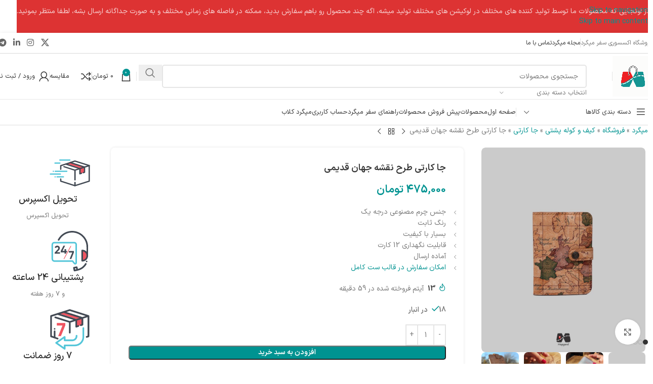

--- FILE ---
content_type: text/html; charset=UTF-8
request_url: https://www.mapgard.shop/shop/%D8%AC%D8%A7-%DA%A9%D8%A7%D8%B1%D8%AA%DB%8C-%D9%86%D9%82%D8%B4%D9%87-%D8%AC%D9%87%D8%A7%D9%86-%D9%82%D8%AF%DB%8C%D9%85%DB%8C/
body_size: 44566
content:
<!DOCTYPE html>
<html dir="rtl" lang="fa-IR">
<head>
	<meta charset="UTF-8">
	<link rel="profile" href="https://gmpg.org/xfn/11">
	<link rel="pingback" href="https://www.mapgard.shop/xmlrpc.php">

	<meta name='robots' content='index, follow, max-image-preview:large, max-snippet:-1, max-video-preview:-1' />

	<!-- This site is optimized with the Yoast SEO Premium plugin v26.6 (Yoast SEO v26.4) - https://yoast.com/wordpress/plugins/seo/ -->
	<title>جا کارتی طرح نقشه جهان قدیمی - فروشگاه اکسسوری سفر مپگرد</title>
	<meta name="description" content="جا کارتی طرح نقشه جهان قدیمی مپگرد برای هر اهل سفری که به کیفیت و زیبایی اهمیت میده و دوس داره همه کارت های بانکی و اعتباریش رو یکجا نگه داره یه گزینه عالیه" />
	<link rel="canonical" href="https://www.mapgard.shop/shop/جا-کارتی-نقشه-جهان-قدیمی/" />
	<meta property="og:locale" content="fa_IR" />
	<meta property="og:type" content="product" />
	<meta property="og:title" content="جا کارتی طرح نقشه جهان قدیمی - فروشگاه اکسسوری سفر مپگرد" />
	<meta property="og:description" content="جا کارتی طرح نقشه جهان قدیمی مپگرد برای هر اهل سفری که به کیفیت و زیبایی اهمیت میده و دوس داره همه کارت های بانکی و اعتباریش رو یکجا نگه داره یه گزینه عالیه" />
	<meta property="og:url" content="https://www.mapgard.shop/shop/جا-کارتی-نقشه-جهان-قدیمی/" />
	<meta property="og:site_name" content="فروشگاه اکسسوری سفر مپگرد" />
	<meta property="article:modified_time" content="2025-11-29T07:09:38+00:00" />
	<meta property="og:image" content="https://www.mapgard.shop/wp-content/uploads/2020/01/card-map-old-mapgard-scaled.jpg" />
	<meta property="og:image:width" content="2048" />
	<meta property="og:image:height" content="2560" />
	<meta property="og:image:type" content="image/jpeg" /><meta property="og:image" content="https://www.mapgard.shop/wp-content/uploads/2022/04/card-oldmap-2-mapgard.jpg" />
	<meta property="og:image:width" content="1000" />
	<meta property="og:image:height" content="1000" />
	<meta property="og:image:type" content="image/jpeg" /><meta property="og:image" content="https://www.mapgard.shop/wp-content/uploads/2022/04/card-oldmap-mapgard.jpg" />
	<meta property="og:image:width" content="1000" />
	<meta property="og:image:height" content="1000" />
	<meta property="og:image:type" content="image/jpeg" /><meta property="og:image" content="https://www.mapgard.shop/wp-content/uploads/2022/04/card-oldmap-3-mapgard.jpg" />
	<meta property="og:image:width" content="1000" />
	<meta property="og:image:height" content="1000" />
	<meta property="og:image:type" content="image/jpeg" /><meta property="og:image" content="https://www.mapgard.shop/wp-content/uploads/2022/05/card-map-old-inside.jpg" />
	<meta property="og:image:width" content="1000" />
	<meta property="og:image:height" content="1000" />
	<meta property="og:image:type" content="image/jpeg" />
	<meta name="twitter:card" content="summary_large_image" />
	<meta name="twitter:site" content="@mapgardcom" />
	<meta name="twitter:label1" content="قیمت" />
	<meta name="twitter:data1" content="475,000&nbsp;تومان" />
	<meta name="twitter:label2" content="دسترسی" />
	<meta name="twitter:data2" content="موجود" />
	<script type="application/ld+json" class="yoast-schema-graph">{"@context":"https://schema.org","@graph":[{"@type":["WebPage","ItemPage"],"@id":"https://www.mapgard.shop/shop/%d8%ac%d8%a7-%da%a9%d8%a7%d8%b1%d8%aa%db%8c-%d9%86%d9%82%d8%b4%d9%87-%d8%ac%d9%87%d8%a7%d9%86-%d9%82%d8%af%db%8c%d9%85%db%8c/","url":"https://www.mapgard.shop/shop/%d8%ac%d8%a7-%da%a9%d8%a7%d8%b1%d8%aa%db%8c-%d9%86%d9%82%d8%b4%d9%87-%d8%ac%d9%87%d8%a7%d9%86-%d9%82%d8%af%db%8c%d9%85%db%8c/","name":"جا کارتی طرح نقشه جهان قدیمی - فروشگاه اکسسوری سفر مپگرد","isPartOf":{"@id":"https://www.mapgard.shop/#website"},"primaryImageOfPage":{"@id":"https://www.mapgard.shop/shop/%d8%ac%d8%a7-%da%a9%d8%a7%d8%b1%d8%aa%db%8c-%d9%86%d9%82%d8%b4%d9%87-%d8%ac%d9%87%d8%a7%d9%86-%d9%82%d8%af%db%8c%d9%85%db%8c/#primaryimage"},"image":{"@id":"https://www.mapgard.shop/shop/%d8%ac%d8%a7-%da%a9%d8%a7%d8%b1%d8%aa%db%8c-%d9%86%d9%82%d8%b4%d9%87-%d8%ac%d9%87%d8%a7%d9%86-%d9%82%d8%af%db%8c%d9%85%db%8c/#primaryimage"},"thumbnailUrl":"https://www.mapgard.shop/wp-content/uploads/2020/01/card-map-old-mapgard-scaled.jpg","description":"جا کارتی طرح نقشه جهان قدیمی مپگرد برای هر اهل سفری که به کیفیت و زیبایی اهمیت میده و دوس داره همه کارت های بانکی و اعتباریش رو یکجا نگه داره یه گزینه عالیه","breadcrumb":{"@id":"https://www.mapgard.shop/shop/%d8%ac%d8%a7-%da%a9%d8%a7%d8%b1%d8%aa%db%8c-%d9%86%d9%82%d8%b4%d9%87-%d8%ac%d9%87%d8%a7%d9%86-%d9%82%d8%af%db%8c%d9%85%db%8c/#breadcrumb"},"inLanguage":"fa-IR","potentialAction":{"@type":"BuyAction","target":"https://www.mapgard.shop/shop/جا-کارتی-نقشه-جهان-قدیمی/"}},{"@type":"ImageObject","inLanguage":"fa-IR","@id":"https://www.mapgard.shop/shop/%d8%ac%d8%a7-%da%a9%d8%a7%d8%b1%d8%aa%db%8c-%d9%86%d9%82%d8%b4%d9%87-%d8%ac%d9%87%d8%a7%d9%86-%d9%82%d8%af%db%8c%d9%85%db%8c/#primaryimage","url":"https://www.mapgard.shop/wp-content/uploads/2020/01/card-map-old-mapgard-scaled.jpg","contentUrl":"https://www.mapgard.shop/wp-content/uploads/2020/01/card-map-old-mapgard-scaled.jpg","width":2048,"height":2560,"caption":"جا کارتی طرح نقشه جهان قدیمی"},{"@type":"BreadcrumbList","@id":"https://www.mapgard.shop/shop/%d8%ac%d8%a7-%da%a9%d8%a7%d8%b1%d8%aa%db%8c-%d9%86%d9%82%d8%b4%d9%87-%d8%ac%d9%87%d8%a7%d9%86-%d9%82%d8%af%db%8c%d9%85%db%8c/#breadcrumb","itemListElement":[{"@type":"ListItem","position":1,"name":"مپگرد","item":"https://www.mapgard.shop/"},{"@type":"ListItem","position":2,"name":"فروشگاه","item":"https://www.mapgard.shop/2shop/"},{"@type":"ListItem","position":3,"name":"کیف و کوله پشتی","item":"https://www.mapgard.shop/محصول/%da%a9%db%8c%d9%81-%da%a9%d9%88%d9%84%d9%87/"},{"@type":"ListItem","position":4,"name":"جا کارتی","item":"https://www.mapgard.shop/محصول/%da%a9%db%8c%d9%81-%da%a9%d9%88%d9%84%d9%87/%da%a9%db%8c%d9%81-%d9%be%d9%88%d9%84-%da%a9%d8%a7%d8%b1%d8%aa/"},{"@type":"ListItem","position":5,"name":"جا کارتی طرح نقشه جهان قدیمی"}]},{"@type":"WebSite","@id":"https://www.mapgard.shop/#website","url":"https://www.mapgard.shop/","name":"فروشگاه اکسسوری سفر مپگرد","description":"رویاهاتو بذار جلوی چشمت!","publisher":{"@id":"https://www.mapgard.shop/#organization"},"alternateName":"فروشگاه مپگرد","potentialAction":[{"@type":"SearchAction","target":{"@type":"EntryPoint","urlTemplate":"https://www.mapgard.shop/?s={search_term_string}"},"query-input":{"@type":"PropertyValueSpecification","valueRequired":true,"valueName":"search_term_string"}}],"inLanguage":"fa-IR"},{"@type":"Organization","@id":"https://www.mapgard.shop/#organization","name":"فروشگاه اکسسوری سفر مپگرد","alternateName":"فروشگاه مپگرد","url":"https://www.mapgard.shop/","logo":{"@type":"ImageObject","inLanguage":"fa-IR","@id":"https://www.mapgard.shop/#/schema/logo/image/","url":"https://www.mapgard.shop/wp-content/uploads/2022/04/shoplogo-whith-bg.png","contentUrl":"https://www.mapgard.shop/wp-content/uploads/2022/04/shoplogo-whith-bg.png","width":1182,"height":1182,"caption":"فروشگاه اکسسوری سفر مپگرد"},"image":{"@id":"https://www.mapgard.shop/#/schema/logo/image/"},"sameAs":["https://x.com/mapgardcom","https://www.instagram.com/mapgard.shop/","https://www.linkedin.com/company/mapgard"]}]}</script>
	<meta property="product:price:amount" content="4750000" />
	<meta property="product:price:currency" content="IRR" />
	<meta property="og:availability" content="instock" />
	<meta property="product:availability" content="instock" />
	<meta property="product:retailer_item_id" content="bgcrwmpold" />
	<meta property="product:condition" content="new" />
	<!-- / Yoast SEO Premium plugin. -->


<link rel='dns-prefetch' href='//www.googletagmanager.com' />
<link rel="alternate" type="application/rss+xml" title="فروشگاه اکسسوری سفر مپگرد &raquo; خوراک" href="https://www.mapgard.shop/feed/" />
<link rel="alternate" type="application/rss+xml" title="فروشگاه اکسسوری سفر مپگرد &raquo; خوراک دیدگاه‌ها" href="https://www.mapgard.shop/comments/feed/" />
<link rel="alternate" type="application/rss+xml" title="فروشگاه اکسسوری سفر مپگرد &raquo; جا کارتی طرح نقشه جهان قدیمی خوراک دیدگاه‌ها" href="https://www.mapgard.shop/shop/%d8%ac%d8%a7-%da%a9%d8%a7%d8%b1%d8%aa%db%8c-%d9%86%d9%82%d8%b4%d9%87-%d8%ac%d9%87%d8%a7%d9%86-%d9%82%d8%af%db%8c%d9%85%db%8c/feed/" />
<link rel="alternate" title="oEmbed (JSON)" type="application/json+oembed" href="https://www.mapgard.shop/wp-json/oembed/1.0/embed?url=https%3A%2F%2Fwww.mapgard.shop%2Fshop%2F%25d8%25ac%25d8%25a7-%25da%25a9%25d8%25a7%25d8%25b1%25d8%25aa%25db%258c-%25d9%2586%25d9%2582%25d8%25b4%25d9%2587-%25d8%25ac%25d9%2587%25d8%25a7%25d9%2586-%25d9%2582%25d8%25af%25db%258c%25d9%2585%25db%258c%2F" />
<link rel="alternate" title="oEmbed (XML)" type="text/xml+oembed" href="https://www.mapgard.shop/wp-json/oembed/1.0/embed?url=https%3A%2F%2Fwww.mapgard.shop%2Fshop%2F%25d8%25ac%25d8%25a7-%25da%25a9%25d8%25a7%25d8%25b1%25d8%25aa%25db%258c-%25d9%2586%25d9%2582%25d8%25b4%25d9%2587-%25d8%25ac%25d9%2587%25d8%25a7%25d9%2586-%25d9%2582%25d8%25af%25db%258c%25d9%2585%25db%258c%2F&#038;format=xml" />
<style id='wp-img-auto-sizes-contain-inline-css' type='text/css'>
img:is([sizes=auto i],[sizes^="auto," i]){contain-intrinsic-size:3000px 1500px}
/*# sourceURL=wp-img-auto-sizes-contain-inline-css */
</style>
<link rel='stylesheet' id='wapf-frontend-css-css' href='https://www.mapgard.shop/wp-content/plugins/advanced-product-fields-for-woocommerce/assets/css/frontend.min.css?ver=1.6.17' type='text/css' media='all' />
<link rel='stylesheet' id='qrc-css-css' href='https://www.mapgard.shop/wp-content/plugins/qr-code-composer/public/css/qrc.css?ver=1769473153' type='text/css' media='all' />
<style id='woocommerce-inline-inline-css' type='text/css'>
.woocommerce form .form-row .required { visibility: visible; }
/*# sourceURL=woocommerce-inline-inline-css */
</style>
<link rel='stylesheet' id='dashicons-css' href='https://www.mapgard.shop/wp-includes/css/dashicons.min.css?ver=6.9' type='text/css' media='all' />
<link rel='stylesheet' id='avans_front-css' href='https://www.mapgard.shop/wp-content/plugins/wp-score-gamification/assets/css/front.min.css?ver=5.17.0' type='text/css' media='all' />
<link rel='stylesheet' id='rp-wcdpd-promotion-countdown-timer-styles-css' href='https://www.mapgard.shop/wp-content/plugins/wc-dynamic-pricing-and-discounts/extensions/promotion-countdown-timer/assets/styles.css?ver=2.4.6' type='text/css' media='all' />
<link rel='stylesheet' id='fontawesome-css' href='https://www.mapgard.shop/wp-content/plugins/wp-review-pro/public/css/font-awesome.min.css?ver=4.7.0-modified' type='text/css' media='all' />
<link rel='stylesheet' id='wp_review-style-css' href='https://www.mapgard.shop/wp-content/plugins/wp-review-pro/public/css/wp-review.css?ver=3.4.11' type='text/css' media='all' />
<link rel='stylesheet' id='elementor-icons-css' href='https://www.mapgard.shop/wp-content/plugins/elementor/assets/lib/eicons/css/elementor-icons.min.css?ver=5.44.0' type='text/css' media='all' />
<link rel='stylesheet' id='elementor-frontend-css' href='https://www.mapgard.shop/wp-content/plugins/elementor/assets/css/frontend-rtl.min.css?ver=3.33.2' type='text/css' media='all' />
<link rel='stylesheet' id='elementor-post-269-css' href='https://www.mapgard.shop/wp-content/uploads/elementor/css/post-269.css?ver=1769033889' type='text/css' media='all' />
<link rel='stylesheet' id='elementor-icons-shared-0-css' href='https://www.mapgard.shop/wp-content/plugins/elementor/assets/lib/font-awesome/css/fontawesome.min.css?ver=5.15.3' type='text/css' media='all' />
<link rel='stylesheet' id='elementor-icons-fa-solid-css' href='https://www.mapgard.shop/wp-content/plugins/elementor/assets/lib/font-awesome/css/solid.min.css?ver=5.15.3' type='text/css' media='all' />
<link rel='stylesheet' id='elementor-icons-fa-brands-css' href='https://www.mapgard.shop/wp-content/plugins/elementor/assets/lib/font-awesome/css/brands.min.css?ver=5.15.3' type='text/css' media='all' />
<link rel='stylesheet' id='elementor-icons-fa-regular-css' href='https://www.mapgard.shop/wp-content/plugins/elementor/assets/lib/font-awesome/css/regular.min.css?ver=5.15.3' type='text/css' media='all' />
<link rel='stylesheet' id='wd-style-base-css' href='https://www.mapgard.shop/wp-content/themes/woodmart/css/parts/base-rtl.min.css?ver=8.3.4' type='text/css' media='all' />
<link rel='stylesheet' id='wd-helpers-wpb-elem-css' href='https://www.mapgard.shop/wp-content/themes/woodmart/css/parts/helpers-wpb-elem.min.css?ver=8.3.4' type='text/css' media='all' />
<link rel='stylesheet' id='wd-revolution-slider-css' href='https://www.mapgard.shop/wp-content/themes/woodmart/css/parts/int-rev-slider.min.css?ver=8.3.4' type='text/css' media='all' />
<link rel='stylesheet' id='wd-elementor-base-css' href='https://www.mapgard.shop/wp-content/themes/woodmart/css/parts/int-elem-base-rtl.min.css?ver=8.3.4' type='text/css' media='all' />
<link rel='stylesheet' id='wd-elementor-pro-base-css' href='https://www.mapgard.shop/wp-content/themes/woodmart/css/parts/int-elementor-pro-rtl.min.css?ver=8.3.4' type='text/css' media='all' />
<link rel='stylesheet' id='wd-notices-fixed-css' href='https://www.mapgard.shop/wp-content/themes/woodmart/css/parts/woo-opt-sticky-notices-old.min.css?ver=8.3.4' type='text/css' media='all' />
<link rel='stylesheet' id='wd-woocommerce-base-css' href='https://www.mapgard.shop/wp-content/themes/woodmart/css/parts/woocommerce-base-rtl.min.css?ver=8.3.4' type='text/css' media='all' />
<link rel='stylesheet' id='wd-mod-star-rating-css' href='https://www.mapgard.shop/wp-content/themes/woodmart/css/parts/mod-star-rating.min.css?ver=8.3.4' type='text/css' media='all' />
<link rel='stylesheet' id='wd-woocommerce-block-notices-css' href='https://www.mapgard.shop/wp-content/themes/woodmart/css/parts/woo-mod-block-notices-rtl.min.css?ver=8.3.4' type='text/css' media='all' />
<link rel='stylesheet' id='wd-woo-mod-quantity-css' href='https://www.mapgard.shop/wp-content/themes/woodmart/css/parts/woo-mod-quantity.min.css?ver=8.3.4' type='text/css' media='all' />
<link rel='stylesheet' id='wd-woo-opt-free-progress-bar-css' href='https://www.mapgard.shop/wp-content/themes/woodmart/css/parts/woo-opt-free-progress-bar.min.css?ver=8.3.4' type='text/css' media='all' />
<link rel='stylesheet' id='wd-woo-mod-progress-bar-css' href='https://www.mapgard.shop/wp-content/themes/woodmart/css/parts/woo-mod-progress-bar.min.css?ver=8.3.4' type='text/css' media='all' />
<link rel='stylesheet' id='wd-woo-single-prod-el-base-css' href='https://www.mapgard.shop/wp-content/themes/woodmart/css/parts/woo-single-prod-el-base.min.css?ver=8.3.4' type='text/css' media='all' />
<link rel='stylesheet' id='wd-woo-mod-stock-status-css' href='https://www.mapgard.shop/wp-content/themes/woodmart/css/parts/woo-mod-stock-status.min.css?ver=8.3.4' type='text/css' media='all' />
<link rel='stylesheet' id='wd-woo-opt-hide-larger-price-css' href='https://www.mapgard.shop/wp-content/themes/woodmart/css/parts/woo-opt-hide-larger-price.min.css?ver=8.3.4' type='text/css' media='all' />
<link rel='stylesheet' id='wd-woo-mod-shop-attributes-css' href='https://www.mapgard.shop/wp-content/themes/woodmart/css/parts/woo-mod-shop-attributes.min.css?ver=8.3.4' type='text/css' media='all' />
<link rel='stylesheet' id='wd-header-base-css' href='https://www.mapgard.shop/wp-content/themes/woodmart/css/parts/header-base-rtl.min.css?ver=8.3.4' type='text/css' media='all' />
<link rel='stylesheet' id='wd-mod-tools-css' href='https://www.mapgard.shop/wp-content/themes/woodmart/css/parts/mod-tools.min.css?ver=8.3.4' type='text/css' media='all' />
<link rel='stylesheet' id='wd-header-elements-base-css' href='https://www.mapgard.shop/wp-content/themes/woodmart/css/parts/header-el-base-rtl.min.css?ver=8.3.4' type='text/css' media='all' />
<link rel='stylesheet' id='wd-social-icons-css' href='https://www.mapgard.shop/wp-content/themes/woodmart/css/parts/el-social-icons.min.css?ver=8.3.4' type='text/css' media='all' />
<link rel='stylesheet' id='wd-header-search-css' href='https://www.mapgard.shop/wp-content/themes/woodmart/css/parts/header-el-search-rtl.min.css?ver=8.3.4' type='text/css' media='all' />
<link rel='stylesheet' id='wd-header-search-form-css' href='https://www.mapgard.shop/wp-content/themes/woodmart/css/parts/header-el-search-form-rtl.min.css?ver=8.3.4' type='text/css' media='all' />
<link rel='stylesheet' id='wd-wd-search-form-css' href='https://www.mapgard.shop/wp-content/themes/woodmart/css/parts/wd-search-form.min.css?ver=8.3.4' type='text/css' media='all' />
<link rel='stylesheet' id='wd-wd-search-results-css' href='https://www.mapgard.shop/wp-content/themes/woodmart/css/parts/wd-search-results.min.css?ver=8.3.4' type='text/css' media='all' />
<link rel='stylesheet' id='wd-wd-search-dropdown-css' href='https://www.mapgard.shop/wp-content/themes/woodmart/css/parts/wd-search-dropdown-rtl.min.css?ver=8.3.4' type='text/css' media='all' />
<link rel='stylesheet' id='wd-wd-search-cat-css' href='https://www.mapgard.shop/wp-content/themes/woodmart/css/parts/wd-search-cat-rtl.min.css?ver=8.3.4' type='text/css' media='all' />
<link rel='stylesheet' id='wd-header-cart-side-css' href='https://www.mapgard.shop/wp-content/themes/woodmart/css/parts/header-el-cart-side.min.css?ver=8.3.4' type='text/css' media='all' />
<link rel='stylesheet' id='wd-header-cart-css' href='https://www.mapgard.shop/wp-content/themes/woodmart/css/parts/header-el-cart-rtl.min.css?ver=8.3.4' type='text/css' media='all' />
<link rel='stylesheet' id='wd-widget-shopping-cart-css' href='https://www.mapgard.shop/wp-content/themes/woodmart/css/parts/woo-widget-shopping-cart.min.css?ver=8.3.4' type='text/css' media='all' />
<link rel='stylesheet' id='wd-widget-product-list-css' href='https://www.mapgard.shop/wp-content/themes/woodmart/css/parts/woo-widget-product-list.min.css?ver=8.3.4' type='text/css' media='all' />
<link rel='stylesheet' id='wd-woo-mod-login-form-css' href='https://www.mapgard.shop/wp-content/themes/woodmart/css/parts/woo-mod-login-form.min.css?ver=8.3.4' type='text/css' media='all' />
<link rel='stylesheet' id='wd-header-my-account-css' href='https://www.mapgard.shop/wp-content/themes/woodmart/css/parts/header-el-my-account-rtl.min.css?ver=8.3.4' type='text/css' media='all' />
<link rel='stylesheet' id='wd-header-mobile-nav-dropdown-css' href='https://www.mapgard.shop/wp-content/themes/woodmart/css/parts/header-el-mobile-nav-dropdown.min.css?ver=8.3.4' type='text/css' media='all' />
<link rel='stylesheet' id='wd-header-categories-nav-css' href='https://www.mapgard.shop/wp-content/themes/woodmart/css/parts/header-el-category-nav.min.css?ver=8.3.4' type='text/css' media='all' />
<link rel='stylesheet' id='wd-mod-nav-vertical-css' href='https://www.mapgard.shop/wp-content/themes/woodmart/css/parts/mod-nav-vertical-rtl.min.css?ver=8.3.4' type='text/css' media='all' />
<link rel='stylesheet' id='wd-mod-nav-vertical-design-default-css' href='https://www.mapgard.shop/wp-content/themes/woodmart/css/parts/mod-nav-vertical-design-default.min.css?ver=8.3.4' type='text/css' media='all' />
<link rel='stylesheet' id='wd-page-title-css' href='https://www.mapgard.shop/wp-content/themes/woodmart/css/parts/page-title.min.css?ver=8.3.4' type='text/css' media='all' />
<link rel='stylesheet' id='wd-woo-single-prod-predefined-css' href='https://www.mapgard.shop/wp-content/themes/woodmart/css/parts/woo-single-prod-predefined-rtl.min.css?ver=8.3.4' type='text/css' media='all' />
<link rel='stylesheet' id='wd-woo-single-prod-and-quick-view-predefined-css' href='https://www.mapgard.shop/wp-content/themes/woodmart/css/parts/woo-single-prod-and-quick-view-predefined-rtl.min.css?ver=8.3.4' type='text/css' media='all' />
<link rel='stylesheet' id='wd-woo-single-prod-el-tabs-predefined-css' href='https://www.mapgard.shop/wp-content/themes/woodmart/css/parts/woo-single-prod-el-tabs-predefined.min.css?ver=8.3.4' type='text/css' media='all' />
<link rel='stylesheet' id='wd-woo-single-prod-opt-base-css' href='https://www.mapgard.shop/wp-content/themes/woodmart/css/parts/woo-single-prod-opt-base.min.css?ver=8.3.4' type='text/css' media='all' />
<link rel='stylesheet' id='wd-woo-single-prod-el-navigation-css' href='https://www.mapgard.shop/wp-content/themes/woodmart/css/parts/woo-single-prod-el-navigation-rtl.min.css?ver=8.3.4' type='text/css' media='all' />
<link rel='stylesheet' id='wd-woo-single-prod-el-gallery-css' href='https://www.mapgard.shop/wp-content/themes/woodmart/css/parts/woo-single-prod-el-gallery.min.css?ver=8.3.4' type='text/css' media='all' />
<link rel='stylesheet' id='wd-swiper-css' href='https://www.mapgard.shop/wp-content/themes/woodmart/css/parts/lib-swiper-rtl.min.css?ver=8.3.4' type='text/css' media='all' />
<link rel='stylesheet' id='wd-swiper-arrows-css' href='https://www.mapgard.shop/wp-content/themes/woodmart/css/parts/lib-swiper-arrows-rtl.min.css?ver=8.3.4' type='text/css' media='all' />
<link rel='stylesheet' id='wd-photoswipe-css' href='https://www.mapgard.shop/wp-content/themes/woodmart/css/parts/lib-photoswipe-rtl.min.css?ver=8.3.4' type='text/css' media='all' />
<link rel='stylesheet' id='wd-swiper-pagin-css' href='https://www.mapgard.shop/wp-content/themes/woodmart/css/parts/lib-swiper-pagin.min.css?ver=8.3.4' type='text/css' media='all' />
<link rel='stylesheet' id='wd-woo-mod-product-info-css' href='https://www.mapgard.shop/wp-content/themes/woodmart/css/parts/woo-mod-product-info.min.css?ver=8.3.4' type='text/css' media='all' />
<link rel='stylesheet' id='wd-woo-opt-sold-count-css' href='https://www.mapgard.shop/wp-content/themes/woodmart/css/parts/woo-opt-sold-count.min.css?ver=8.3.4' type='text/css' media='all' />
<link rel='stylesheet' id='wd-woo-opt-visits-count-css' href='https://www.mapgard.shop/wp-content/themes/woodmart/css/parts/woo-opt-visits-count.min.css?ver=8.3.4' type='text/css' media='all' />
<link rel='stylesheet' id='wd-off-canvas-sidebar-css' href='https://www.mapgard.shop/wp-content/themes/woodmart/css/parts/opt-off-canvas-sidebar.min.css?ver=8.3.4' type='text/css' media='all' />
<link rel='stylesheet' id='wd-info-box-css' href='https://www.mapgard.shop/wp-content/themes/woodmart/css/parts/el-info-box-rtl.min.css?ver=8.3.4' type='text/css' media='all' />
<link rel='stylesheet' id='wd-tabs-css' href='https://www.mapgard.shop/wp-content/themes/woodmart/css/parts/el-tabs-rtl.min.css?ver=8.3.4' type='text/css' media='all' />
<link rel='stylesheet' id='wd-woo-single-prod-el-tabs-opt-layout-tabs-css' href='https://www.mapgard.shop/wp-content/themes/woodmart/css/parts/woo-single-prod-el-tabs-opt-layout-tabs.min.css?ver=8.3.4' type='text/css' media='all' />
<link rel='stylesheet' id='wd-accordion-css' href='https://www.mapgard.shop/wp-content/themes/woodmart/css/parts/el-accordion.min.css?ver=8.3.4' type='text/css' media='all' />
<link rel='stylesheet' id='wd-accordion-elem-wpb-css' href='https://www.mapgard.shop/wp-content/themes/woodmart/css/parts/el-accordion-wpb-elem-rtl.min.css?ver=8.3.4' type='text/css' media='all' />
<link rel='stylesheet' id='wd-woo-single-prod-opt-rating-summary-css' href='https://www.mapgard.shop/wp-content/themes/woodmart/css/parts/woo-single-prod-opt-rating-summary.min.css?ver=8.3.4' type='text/css' media='all' />
<link rel='stylesheet' id='wd-woo-single-prod-el-reviews-css' href='https://www.mapgard.shop/wp-content/themes/woodmart/css/parts/woo-single-prod-el-reviews.min.css?ver=8.3.4' type='text/css' media='all' />
<link rel='stylesheet' id='wd-woo-single-prod-el-reviews-style-1-css' href='https://www.mapgard.shop/wp-content/themes/woodmart/css/parts/woo-single-prod-el-reviews-style-1.min.css?ver=8.3.4' type='text/css' media='all' />
<link rel='stylesheet' id='wd-post-types-mod-comments-css' href='https://www.mapgard.shop/wp-content/themes/woodmart/css/parts/post-types-mod-comments.min.css?ver=8.3.4' type='text/css' media='all' />
<link rel='stylesheet' id='wd-footer-base-css' href='https://www.mapgard.shop/wp-content/themes/woodmart/css/parts/footer-base.min.css?ver=8.3.4' type='text/css' media='all' />
<link rel='stylesheet' id='wd-scroll-top-css' href='https://www.mapgard.shop/wp-content/themes/woodmart/css/parts/opt-scrolltotop-rtl.min.css?ver=8.3.4' type='text/css' media='all' />
<link rel='stylesheet' id='wd-header-my-account-sidebar-css' href='https://www.mapgard.shop/wp-content/themes/woodmart/css/parts/header-el-my-account-sidebar.min.css?ver=8.3.4' type='text/css' media='all' />
<link rel='stylesheet' id='wd-header-banner-css' href='https://www.mapgard.shop/wp-content/themes/woodmart/css/parts/opt-header-banner.min.css?ver=8.3.4' type='text/css' media='all' />
<link rel='stylesheet' id='wd-bottom-toolbar-css' href='https://www.mapgard.shop/wp-content/themes/woodmart/css/parts/opt-bottom-toolbar-rtl.min.css?ver=8.3.4' type='text/css' media='all' />
<link rel='stylesheet' id='wd-mod-sticky-sidebar-opener-css' href='https://www.mapgard.shop/wp-content/themes/woodmart/css/parts/mod-sticky-sidebar-opener.min.css?ver=8.3.4' type='text/css' media='all' />
<link rel='stylesheet' id='elementor-gf-local-roboto-css' href='https://www.mapgard.shop/wp-content/uploads/elementor/google-fonts/css/roboto.css?ver=1745751273' type='text/css' media='all' />
<link rel='stylesheet' id='elementor-gf-local-robotoslab-css' href='https://www.mapgard.shop/wp-content/uploads/elementor/google-fonts/css/robotoslab.css?ver=1745751275' type='text/css' media='all' />
<script type="text/javascript" src="https://www.mapgard.shop/wp-includes/js/jquery/jquery.min.js?ver=3.7.1" id="jquery-core-js"></script>
<script type="text/javascript" src="https://www.mapgard.shop/wp-includes/js/jquery/jquery-migrate.min.js?ver=3.4.1" id="jquery-migrate-js"></script>
<script type="text/javascript" src="https://www.mapgard.shop/wp-content/plugins/woocommerce/assets/js/jquery-blockui/jquery.blockUI.min.js?ver=2.7.0-wc.10.3.5" id="wc-jquery-blockui-js" defer="defer" data-wp-strategy="defer"></script>
<script type="text/javascript" id="wc-add-to-cart-js-extra">
/* <![CDATA[ */
var wc_add_to_cart_params = {"ajax_url":"/wp-admin/admin-ajax.php","wc_ajax_url":"/?wc-ajax=%%endpoint%%","i18n_view_cart":"\u0645\u0634\u0627\u0647\u062f\u0647 \u0633\u0628\u062f \u062e\u0631\u06cc\u062f","cart_url":"https://www.mapgard.shop/cart/","is_cart":"","cart_redirect_after_add":"no"};
//# sourceURL=wc-add-to-cart-js-extra
/* ]]> */
</script>
<script type="text/javascript" src="https://www.mapgard.shop/wp-content/plugins/woocommerce/assets/js/frontend/add-to-cart.min.js?ver=10.3.5" id="wc-add-to-cart-js" defer="defer" data-wp-strategy="defer"></script>
<script type="text/javascript" src="https://www.mapgard.shop/wp-content/plugins/woocommerce/assets/js/zoom/jquery.zoom.min.js?ver=1.7.21-wc.10.3.5" id="wc-zoom-js" defer="defer" data-wp-strategy="defer"></script>
<script type="text/javascript" id="wc-single-product-js-extra">
/* <![CDATA[ */
var wc_single_product_params = {"i18n_required_rating_text":"\u062e\u0648\u0627\u0647\u0634\u0645\u0646\u062f\u06cc\u0645 \u06cc\u06a9 \u0631\u062a\u0628\u0647 \u0631\u0627 \u0627\u0646\u062a\u062e\u0627\u0628 \u06a9\u0646\u06cc\u062f","i18n_rating_options":["1 of 5 stars","2 of 5 stars","3 of 5 stars","4 of 5 stars","5 of 5 stars"],"i18n_product_gallery_trigger_text":"\u0645\u0634\u0627\u0647\u062f\u0647 \u06af\u0627\u0644\u0631\u06cc \u062a\u0635\u0627\u0648\u06cc\u0631 \u062f\u0631 \u062d\u0627\u0644\u062a \u062a\u0645\u0627\u0645 \u0635\u0641\u062d\u0647","review_rating_required":"yes","flexslider":{"rtl":true,"animation":"slide","smoothHeight":true,"directionNav":false,"controlNav":"thumbnails","slideshow":false,"animationSpeed":500,"animationLoop":false,"allowOneSlide":false},"zoom_enabled":"","zoom_options":[],"photoswipe_enabled":"","photoswipe_options":{"shareEl":false,"closeOnScroll":false,"history":false,"hideAnimationDuration":0,"showAnimationDuration":0},"flexslider_enabled":""};
//# sourceURL=wc-single-product-js-extra
/* ]]> */
</script>
<script type="text/javascript" src="https://www.mapgard.shop/wp-content/plugins/woocommerce/assets/js/frontend/single-product.min.js?ver=10.3.5" id="wc-single-product-js" defer="defer" data-wp-strategy="defer"></script>
<script type="text/javascript" src="https://www.mapgard.shop/wp-content/plugins/woocommerce/assets/js/js-cookie/js.cookie.min.js?ver=2.1.4-wc.10.3.5" id="wc-js-cookie-js" data-wp-strategy="defer"></script>
<script type="text/javascript" id="woocommerce-js-extra">
/* <![CDATA[ */
var woocommerce_params = {"ajax_url":"/wp-admin/admin-ajax.php","wc_ajax_url":"/?wc-ajax=%%endpoint%%","i18n_password_show":"\u0646\u0645\u0627\u06cc\u0634 \u0631\u0645\u0632\u0639\u0628\u0648\u0631","i18n_password_hide":"Hide password"};
//# sourceURL=woocommerce-js-extra
/* ]]> */
</script>
<script type="text/javascript" src="https://www.mapgard.shop/wp-content/plugins/woocommerce/assets/js/frontend/woocommerce.min.js?ver=10.3.5" id="woocommerce-js" defer="defer" data-wp-strategy="defer"></script>
<script type="text/javascript" src="https://www.mapgard.shop/wp-content/plugins/wc-dynamic-pricing-and-discounts/rightpress/jquery-plugins/rightpress-helper/rightpress-helper.js?ver=1028" id="rightpress-helper-js"></script>
<script type="text/javascript" src="https://www.mapgard.shop/wp-content/plugins/wc-dynamic-pricing-and-discounts/rightpress/jquery-plugins/rightpress-live-product-update/rightpress-live-product-update.js?ver=1028" id="rightpress-live-product-update-js"></script>
<script type="text/javascript" id="rp-wcdpd-promotion-countdown-timer-scripts-js-extra">
/* <![CDATA[ */
var rp_wcdpd_promotion_countdown_timer = {"ajaxurl":"https://www.mapgard.shop/wp-admin/admin-ajax.php?rp_wcdpd_ajax=1"};
//# sourceURL=rp-wcdpd-promotion-countdown-timer-scripts-js-extra
/* ]]> */
</script>
<script type="text/javascript" src="https://www.mapgard.shop/wp-content/plugins/wc-dynamic-pricing-and-discounts/extensions/promotion-countdown-timer/assets/scripts.js?ver=2.4.6" id="rp-wcdpd-promotion-countdown-timer-scripts-js"></script>

<!-- Google tag (gtag.js) snippet added by Site Kit -->
<!-- Google Analytics snippet added by Site Kit -->
<script type="text/javascript" src="https://www.googletagmanager.com/gtag/js?id=GT-P3JCG24M" id="google_gtagjs-js" async></script>
<script type="text/javascript" id="google_gtagjs-js-after">
/* <![CDATA[ */
window.dataLayer = window.dataLayer || [];function gtag(){dataLayer.push(arguments);}
gtag("set","linker",{"domains":["www.mapgard.shop"]});
gtag("js", new Date());
gtag("set", "developer_id.dZTNiMT", true);
gtag("config", "GT-P3JCG24M", {"googlesitekit_post_type":"product"});
//# sourceURL=google_gtagjs-js-after
/* ]]> */
</script>
<script type="text/javascript" src="https://www.mapgard.shop/wp-content/themes/woodmart/js/libs/device.min.js?ver=8.3.4" id="wd-device-library-js"></script>
<script type="text/javascript" src="https://www.mapgard.shop/wp-content/themes/woodmart/js/scripts/global/scrollBar.min.js?ver=8.3.4" id="wd-scrollbar-js"></script>
<link rel="https://api.w.org/" href="https://www.mapgard.shop/wp-json/" /><link rel="alternate" title="JSON" type="application/json" href="https://www.mapgard.shop/wp-json/wp/v2/product/1057" /><link rel="EditURI" type="application/rsd+xml" title="RSD" href="https://www.mapgard.shop/xmlrpc.php?rsd" />
<link rel="stylesheet" href="https://www.mapgard.shop/wp-content/themes/woodmart/rtl.css" type="text/css" media="screen" /><meta name="generator" content="WordPress 6.9" />
<meta name="generator" content="WooCommerce 10.3.5" />
<link rel='shortlink' href='https://www.mapgard.shop/?p=1057' />
<meta name="generator" content="Site Kit by Google 1.170.0" /><!-- Schema optimized by Schema Pro --><script type="application/ld+json">{"@context":"https://schema.org","@type":"Product","name":"جا کارتی طرح نقشه جهان قدیمی","image":{"@type":"ImageObject","url":"https://www.mapgard.shop/wp-content/uploads/2020/01/card-map-old-mapgard-scaled.jpg","width":2048,"height":2560},"description":"جا کارتی طرح نقشه جهان قدیمی مپگرد برای هر اهل سفری که به کیفیت و زیبایی اهمیت میده و دوس داره بهش یادآوری بشه هنوز کشورهای زیادی مونده که باید ببینه و برای رویاهاتش تلاش کنه یه گزینه عالیه.\r\n\r\nتوی هر جاکارتی مپگرد شما میتونید 12 کارت بانکی و اعتباری رو مرتب و منظم در کنار هم داشته باشه.\r\n\r\nاگه دوس داشته باشید میتونید جا کارتی تون رو با کاور پاسپورت یا تگ چمدون هم طرح خودش شت کنید.\r\n\r\nرنگ جا کارتی طرح نقشه جهان قدیمی مپگرد قهوه ای خردلی هست و ممکنه بخاطر تنظیمات رنگ مانیتور و گوشیتون، چند درجه نسبت به عکسش کمرنگ تر یا پر رنگ تر باشه.","sku":null,"mpn":null,"aggregateRating":{"@type":"AggregateRating","ratingValue":"5","reviewCount":"1"},"offers":{"@type":"Offer","price":null,"priceValidUntil":null,"url":"https://www.mapgard.shop/shop/%d8%ac%d8%a7-%da%a9%d8%a7%d8%b1%d8%aa%db%8c-%d9%86%d9%82%d8%b4%d9%87-%d8%ac%d9%87%d8%a7%d9%86-%d9%82%d8%af%db%8c%d9%85%db%8c/"}}</script><!-- / Schema optimized by Schema Pro --><!-- site-navigation-element Schema optimized by Schema Pro --><script type="application/ld+json">{"@context":"https:\/\/schema.org","@graph":[{"@context":"https:\/\/schema.org","@type":"SiteNavigationElement","id":"site-navigation","name":"\u0635\u0641\u062d\u0647 \u0627\u0648\u0644","url":"https:\/\/www.mapgard.shop\/"},{"@context":"https:\/\/schema.org","@type":"SiteNavigationElement","id":"site-navigation","name":"\u0645\u062d\u0635\u0648\u0644\u0627\u062a","url":"https:\/\/www.mapgard.shop\/shop\/"},{"@context":"https:\/\/schema.org","@type":"SiteNavigationElement","id":"site-navigation","name":"\u067e\u06cc\u0634 \u0641\u0631\u0648\u0634 \u0645\u062d\u0635\u0648\u0644\u0627\u062a","url":"https:\/\/www.mapgard.shop\/%d9%be%db%8c%d8%b4%d9%81%d8%b1%d9%88%d8%b4\/"},{"@context":"https:\/\/schema.org","@type":"SiteNavigationElement","id":"site-navigation","name":"\u0631\u0627\u0647\u0646\u0645\u0627\u06cc \u0633\u0641\u0631 \u0645\u067e\u06af\u0631\u062f","url":"http:\/\/www.mapgard.com"},{"@context":"https:\/\/schema.org","@type":"SiteNavigationElement","id":"site-navigation","name":"\u062d\u0633\u0627\u0628 \u06a9\u0627\u0631\u0628\u0631\u06cc","url":"https:\/\/www.mapgard.shop\/shop\/"},{"@context":"https:\/\/schema.org","@type":"SiteNavigationElement","id":"site-navigation","name":"\u062d\u0633\u0627\u0628 \u06a9\u0627\u0631\u0628\u0631\u06cc \u0645\u0646","url":"https:\/\/www.mapgard.shop\/my-account\/"},{"@context":"https:\/\/schema.org","@type":"SiteNavigationElement","id":"site-navigation","name":"\u0639\u0644\u0627\u0642\u0647 \u0645\u0646\u062f\u06cc \u0647\u0627","url":"https:\/\/www.mapgard.shop\/wishlist\/"},{"@context":"https:\/\/schema.org","@type":"SiteNavigationElement","id":"site-navigation","name":"\u0633\u0641\u0627\u0631\u0634 \u0647\u0627\u06cc \u0645\u0646","url":"https:\/\/www.mapgard.shop\/my-account\/orders\/"},{"@context":"https:\/\/schema.org","@type":"SiteNavigationElement","id":"site-navigation","name":"\u06a9\u06cc\u0641 \u067e\u0648\u0644","url":"https:\/\/www.mapgard.shop\/my-account\/funds\/"},{"@context":"https:\/\/schema.org","@type":"SiteNavigationElement","id":"site-navigation","name":"\u0686\u06a9 \u06a9\u0631\u062f\u0646 \u0645\u0648\u062c\u0648\u062f\u06cc \u06a9\u0627\u0631\u062a \u0647\u062f\u06cc\u0647","url":"https:\/\/www.mapgard.shop\/balance\/"},{"@context":"https:\/\/schema.org","@type":"SiteNavigationElement","id":"site-navigation","name":"\u0633\u0628\u062f \u062e\u0631\u06cc\u062f","url":"https:\/\/www.mapgard.shop\/cart\/"},{"@context":"https:\/\/schema.org","@type":"SiteNavigationElement","id":"site-navigation","name":"\u067e\u0631\u062f\u0627\u062e\u062a \u0648 \u062a\u0633\u0648\u06cc\u0647 \u062d\u0633\u0627\u0628","url":"https:\/\/www.mapgard.shop\/checkout\/"},{"@context":"https:\/\/schema.org","@type":"SiteNavigationElement","id":"site-navigation","name":"\u0645\u067e\u06af\u0631\u062f \u06a9\u0644\u0627\u0628","url":"https:\/\/www.mapgard.shop\/my-account\/Mapgardclub\/"},{"@context":"https:\/\/schema.org","@type":"SiteNavigationElement","id":"site-navigation","name":"\u0635\u0641\u062d\u0647 \u0645\u0646 \u062f\u0631 \u0645\u067e\u06af\u0631\u062f \u06a9\u0644\u0627\u0628","url":"https:\/\/www.mapgard.shop\/my-account\/Mapgardclub\/"},{"@context":"https:\/\/schema.org","@type":"SiteNavigationElement","id":"site-navigation","name":"\u0627\u0645\u062a\u06cc\u0627\u0632\u0627\u062a \u0645\u0646","url":"https:\/\/www.mapgard.shop\/my-account\/Mapgardclub\/?avans_page=reports"},{"@context":"https:\/\/schema.org","@type":"SiteNavigationElement","id":"site-navigation","name":"\u0644\u06cc\u0633\u062a \u062c\u0648\u0627\u06cc\u0632","url":"https:\/\/www.mapgard.shop\/my-account\/Mapgardclub\/?avans_page=gifts"},{"@context":"https:\/\/schema.org","@type":"SiteNavigationElement","id":"site-navigation","name":"\u0646\u0642\u062f \u06a9\u0631\u062f\u0646 \u0627\u0645\u062a\u06cc\u0627\u0632","url":"https:\/\/www.mapgard.shop\/my-account\/Mapgardclub\/?avans_page=convert"},{"@context":"https:\/\/schema.org","@type":"SiteNavigationElement","id":"site-navigation","name":"\u0644\u06cc\u0646\u06a9 \u0645\u0639\u0631\u0641 \u0645\u0646","url":"https:\/\/www.mapgard.shop\/my-account\/Mapgardclub\/?avans_page=referers"}]}</script><!-- / site-navigation-element Schema optimized by Schema Pro -->					<meta name="viewport" content="width=device-width, initial-scale=1.0, maximum-scale=1.0, user-scalable=no">
										<noscript><style>.woocommerce-product-gallery{ opacity: 1 !important; }</style></noscript>
	<meta name="generator" content="Elementor 3.33.2; features: additional_custom_breakpoints; settings: css_print_method-external, google_font-enabled, font_display-auto">
            <script type="application/ld+json">
            {
                "@context": "https://schema.org/",
                "@type": "CreativeWorkSeries",
                "name": "جا کارتی طرح نقشه جهان قدیمی",
                "aggregateRating": {
                    "@type": "AggregateRating",
                    "ratingValue": "5",
                    "bestRating": "5",
                    "worstRating": "0",
                    "ratingCount": "1"
                }
            }
            </script>
        			<style>
				.e-con.e-parent:nth-of-type(n+4):not(.e-lazyloaded):not(.e-no-lazyload),
				.e-con.e-parent:nth-of-type(n+4):not(.e-lazyloaded):not(.e-no-lazyload) * {
					background-image: none !important;
				}
				@media screen and (max-height: 1024px) {
					.e-con.e-parent:nth-of-type(n+3):not(.e-lazyloaded):not(.e-no-lazyload),
					.e-con.e-parent:nth-of-type(n+3):not(.e-lazyloaded):not(.e-no-lazyload) * {
						background-image: none !important;
					}
				}
				@media screen and (max-height: 640px) {
					.e-con.e-parent:nth-of-type(n+2):not(.e-lazyloaded):not(.e-no-lazyload),
					.e-con.e-parent:nth-of-type(n+2):not(.e-lazyloaded):not(.e-no-lazyload) * {
						background-image: none !important;
					}
				}
			</style>
			
<!-- Google Tag Manager snippet added by Site Kit -->
<script type="text/javascript">
/* <![CDATA[ */

			( function( w, d, s, l, i ) {
				w[l] = w[l] || [];
				w[l].push( {'gtm.start': new Date().getTime(), event: 'gtm.js'} );
				var f = d.getElementsByTagName( s )[0],
					j = d.createElement( s ), dl = l != 'dataLayer' ? '&l=' + l : '';
				j.async = true;
				j.src = 'https://www.googletagmanager.com/gtm.js?id=' + i + dl;
				f.parentNode.insertBefore( j, f );
			} )( window, document, 'script', 'dataLayer', 'GTM-M69QFZ52' );
			
/* ]]> */
</script>

<!-- End Google Tag Manager snippet added by Site Kit -->
<meta name="generator" content="Powered by Slider Revolution 6.7.35 - responsive, Mobile-Friendly Slider Plugin for WordPress with comfortable drag and drop interface." />
			<style id="wpsp-style-frontend"></style>
			<link rel="icon" href="https://www.mapgard.shop/wp-content/uploads/2022/04/favicon.ico" sizes="32x32" />
<link rel="icon" href="https://www.mapgard.shop/wp-content/uploads/2022/04/favicon.ico" sizes="192x192" />
<link rel="apple-touch-icon" href="https://www.mapgard.shop/wp-content/uploads/2022/04/favicon.ico" />
<meta name="msapplication-TileImage" content="https://www.mapgard.shop/wp-content/uploads/2022/04/favicon.ico" />
<script>function setREVStartSize(e){
			//window.requestAnimationFrame(function() {
				window.RSIW = window.RSIW===undefined ? window.innerWidth : window.RSIW;
				window.RSIH = window.RSIH===undefined ? window.innerHeight : window.RSIH;
				try {
					var pw = document.getElementById(e.c).parentNode.offsetWidth,
						newh;
					pw = pw===0 || isNaN(pw) || (e.l=="fullwidth" || e.layout=="fullwidth") ? window.RSIW : pw;
					e.tabw = e.tabw===undefined ? 0 : parseInt(e.tabw);
					e.thumbw = e.thumbw===undefined ? 0 : parseInt(e.thumbw);
					e.tabh = e.tabh===undefined ? 0 : parseInt(e.tabh);
					e.thumbh = e.thumbh===undefined ? 0 : parseInt(e.thumbh);
					e.tabhide = e.tabhide===undefined ? 0 : parseInt(e.tabhide);
					e.thumbhide = e.thumbhide===undefined ? 0 : parseInt(e.thumbhide);
					e.mh = e.mh===undefined || e.mh=="" || e.mh==="auto" ? 0 : parseInt(e.mh,0);
					if(e.layout==="fullscreen" || e.l==="fullscreen")
						newh = Math.max(e.mh,window.RSIH);
					else{
						e.gw = Array.isArray(e.gw) ? e.gw : [e.gw];
						for (var i in e.rl) if (e.gw[i]===undefined || e.gw[i]===0) e.gw[i] = e.gw[i-1];
						e.gh = e.el===undefined || e.el==="" || (Array.isArray(e.el) && e.el.length==0)? e.gh : e.el;
						e.gh = Array.isArray(e.gh) ? e.gh : [e.gh];
						for (var i in e.rl) if (e.gh[i]===undefined || e.gh[i]===0) e.gh[i] = e.gh[i-1];
											
						var nl = new Array(e.rl.length),
							ix = 0,
							sl;
						e.tabw = e.tabhide>=pw ? 0 : e.tabw;
						e.thumbw = e.thumbhide>=pw ? 0 : e.thumbw;
						e.tabh = e.tabhide>=pw ? 0 : e.tabh;
						e.thumbh = e.thumbhide>=pw ? 0 : e.thumbh;
						for (var i in e.rl) nl[i] = e.rl[i]<window.RSIW ? 0 : e.rl[i];
						sl = nl[0];
						for (var i in nl) if (sl>nl[i] && nl[i]>0) { sl = nl[i]; ix=i;}
						var m = pw>(e.gw[ix]+e.tabw+e.thumbw) ? 1 : (pw-(e.tabw+e.thumbw)) / (e.gw[ix]);
						newh =  (e.gh[ix] * m) + (e.tabh + e.thumbh);
					}
					var el = document.getElementById(e.c);
					if (el!==null && el) el.style.height = newh+"px";
					el = document.getElementById(e.c+"_wrapper");
					if (el!==null && el) {
						el.style.height = newh+"px";
						el.style.display = "block";
					}
				} catch(e){
					console.log("Failure at Presize of Slider:" + e)
				}
			//});
		  };</script>
<style>li.wc-block-components-product-details__persian-delivery-date {
    display: none;
  }
  
  html[lang='fa-IR'] li.wc-block-components-product-details__delivery-date {
    display: none;
  }
  
  html[lang='fa-IR'] li.wc-block-components-product-details__persian-delivery-date {
    display: block;
  }</style>		<style type="text/css" id="wp-custom-css">
			.aiosrs-rating-wrap {
    display: none;
}		</style>
		<style type="text/css" class="nikan-track-dynamic-css">
			.nikan-track-form-container, .nikan-ship-container-right.is-active .nikan-ship-more, .nikan-ship-more:hover, .nikan-track-section-peyk input {background-color:#000000}
			.nikan-track-form-container input, .nikan-track-section h2, .nikan-ship-label.nikan-ship-label-color, .ship-order-number, .nikan-ship-date-title, .nikan-ship-date-day, .nikan-ship-trackcode, .nikan-ship-more-section ul.nikan-ship-more-section-tabs li.is-active, .nikan-ship-more-section-body-right strong, .nikan-ship-more-section-body-right a, .nikan-track-order-flow span {color:#000000}
			.ship-order-number, .nikan-track-section-peyk input, .nikan-track-order-flow img {border-color:#000000}
			.nikan-ship-container {color:#96a5c6}
			.nikan-track-form-container button, .nikan-ship-label {background-color:#09bab5}
			.nikan-ship-button {background: #09bab5;background:-webkit-linear-gradient(right, #09bab5, #09bab5);background:-moz-linear-gradient(right, #09bab5, #09bab5);background:linear-gradient(to left, #09bab5, #09bab5);}
			.nikan-ship-connector, .nikan-ship-connector::before, .nikan-ship-connector::after, .nikan-ship-container-left, .nikan-ship-more-section-body-left {border-color:#09bab5}
			.nikan-track-form-container {background-image: url(https://www.mapgard.shop/wp-content/plugins/Nikan-peybar/assets/images/backpattern.png);
			</style><style>
		
		</style>			<style id="wd-style-header_246188-css" data-type="wd-style-header_246188">
				:root{
	--wd-top-bar-h: 40px;
	--wd-top-bar-sm-h: .00001px;
	--wd-top-bar-sticky-h: .00001px;
	--wd-top-bar-brd-w: 1px;

	--wd-header-general-h: 90px;
	--wd-header-general-sm-h: 60px;
	--wd-header-general-sticky-h: 55px;
	--wd-header-general-brd-w: 1px;

	--wd-header-bottom-h: 50px;
	--wd-header-bottom-sm-h: .00001px;
	--wd-header-bottom-sticky-h: 50px;
	--wd-header-bottom-brd-w: 1px;

	--wd-header-clone-h: .00001px;

	--wd-header-brd-w: calc(var(--wd-top-bar-brd-w) + var(--wd-header-general-brd-w) + var(--wd-header-bottom-brd-w));
	--wd-header-h: calc(var(--wd-top-bar-h) + var(--wd-header-general-h) + var(--wd-header-bottom-h) + var(--wd-header-brd-w));
	--wd-header-sticky-h: calc(var(--wd-top-bar-sticky-h) + var(--wd-header-general-sticky-h) + var(--wd-header-bottom-sticky-h) + var(--wd-header-clone-h) + var(--wd-header-brd-w));
	--wd-header-sm-h: calc(var(--wd-top-bar-sm-h) + var(--wd-header-general-sm-h) + var(--wd-header-bottom-sm-h) + var(--wd-header-brd-w));
}

.whb-top-bar .wd-dropdown {
	margin-top: -1px;
}

.whb-top-bar .wd-dropdown:after {
	height: 10px;
}


.whb-sticked .whb-general-header .wd-dropdown:not(.sub-sub-menu) {
	margin-top: 6.5px;
}

.whb-sticked .whb-general-header .wd-dropdown:not(.sub-sub-menu):after {
	height: 17.5px;
}

:root:has(.whb-top-bar.whb-border-boxed) {
	--wd-top-bar-brd-w: .00001px;
}

@media (max-width: 1024px) {
:root:has(.whb-top-bar.whb-hidden-mobile) {
	--wd-top-bar-brd-w: .00001px;
}
}

:root:has(.whb-general-header.whb-border-boxed) {
	--wd-header-general-brd-w: .00001px;
}

@media (max-width: 1024px) {
:root:has(.whb-general-header.whb-hidden-mobile) {
	--wd-header-general-brd-w: .00001px;
}
}

:root:has(.whb-header-bottom.whb-border-boxed) {
	--wd-header-bottom-brd-w: .00001px;
}

@media (max-width: 1024px) {
:root:has(.whb-header-bottom.whb-hidden-mobile) {
	--wd-header-bottom-brd-w: .00001px;
}
}

.whb-header-bottom .wd-dropdown {
	margin-top: 4px;
}

.whb-header-bottom .wd-dropdown:after {
	height: 15px;
}

.whb-sticked .whb-header-bottom .wd-dropdown:not(.sub-sub-menu) {
	margin-top: 4px;
}

.whb-sticked .whb-header-bottom .wd-dropdown:not(.sub-sub-menu):after {
	height: 15px;
}


		
.whb-top-bar {
	background-color: rgba(255, 255, 255, 1);border-color: rgba(217, 217, 217, 1);border-bottom-width: 1px;border-bottom-style: solid;
}

.whb-duljtjrl87kj7pmuut6b form.searchform {
	--wd-form-height: 46px;
}
.whb-general-header {
	border-color: rgba(129, 129, 129, 0.2);border-bottom-width: 1px;border-bottom-style: solid;
}
.whb-n75lp1zoots235dih121 .menu-opener { background-color: rgba(255, 255, 255, 1); }
.whb-header-bottom {
	border-color: rgba(222, 222, 222, 1);border-bottom-width: 1px;border-bottom-style: solid;
}
			</style>
						<style id="wd-style-theme_settings_default-css" data-type="wd-style-theme_settings_default">
				@font-face {
	font-weight: normal;
	font-style: normal;
	font-family: "woodmart-font";
	src: url("//www.mapgard.shop/wp-content/themes/woodmart/fonts/woodmart-font-1-400.woff2?v=8.3.4") format("woff2");
}

:root {
	--wd-header-banner-h: 65px;
	--wd-text-font: IRansansX;
	--wd-text-font-weight: 400;
	--wd-text-color: #777777;
	--wd-text-font-size: 14px;
	--wd-title-font: IRansansX;
	--wd-title-font-weight: 500;
	--wd-title-color: #242424;
	--wd-entities-title-font: IRansansX;
	--wd-entities-title-font-weight: 500;
	--wd-entities-title-color: #333333;
	--wd-entities-title-color-hover: rgb(51 51 51 / 65%);
	--wd-alternative-font: IRansansX;
	--wd-widget-title-font: IRansansX;
	--wd-widget-title-font-weight: 500;
	--wd-widget-title-transform: uppercase;
	--wd-widget-title-color: #333;
	--wd-widget-title-font-size: 16px;
	--wd-header-el-font: IRansansX;
	--wd-header-el-font-weight: 400;
	--wd-header-el-transform: uppercase;
	--wd-header-el-font-size: 13px;
	--wd-otl-style: dotted;
	--wd-otl-width: 2px;
	--wd-primary-color: rgb(0,147,145);
	--wd-alternative-color: rgba(0,0,0,0.84);
	--btn-default-bgcolor: rgb(0,147,145);
	--btn-default-bgcolor-hover: #efefef;
	--btn-accented-bgcolor: rgb(0,147,145);
	--btn-accented-bgcolor-hover: rgb(255,0,0);
	--wd-form-brd-width: 2px;
	--notices-success-bg: rgb(0,147,145);
	--notices-success-color: #fff;
	--notices-warning-bg: rgb(255,0,0);
	--notices-warning-color: #fff;
	--wd-link-color: rgb(0,147,145);
	--wd-link-color-hover: rgb(255,0,0);
}
.wd-age-verify-wrap {
	--wd-popup-width: 500px;
}
.wd-popup.wd-promo-popup {
	background-color: rgba(17,17,17,0);
	background-image: none;
	background-repeat: no-repeat;
	background-size: contain;
	background-position: left center;
}
.wd-promo-popup-wrap {
	--wd-popup-width: 800px;
}
.header-banner {
	background-color: rgb(221,51,51);
	background-image: none;
}
:is(.woodmart-woocommerce-layered-nav, .wd-product-category-filter) .wd-scroll-content {
	max-height: 233px;
}
.wd-page-title .wd-page-title-bg img {
	object-fit: cover;
	object-position: center center;
}
.wd-footer {
	background-color: #f4f4f4;
	background-image: none;
}
.wd-nav-pagin-wrap:not(.wd-custom-style) {
	--wd-pagin-size: 1px;
}
.product-labels .product-label.onsale {
	background-color: rgb(221,51,51);
}
.product-labels .product-label.featured {
	background-color: rgb(32,140,98);
}
.mfp-wrap.wd-popup-quick-view-wrap {
	--wd-popup-width: 920px;
}

@media (max-width: 1024px) {
	:root {
		--wd-header-banner-h: 108px;
	}

}
:root{
--wd-container-w: 1600px;
--wd-form-brd-radius: 5px;
--btn-default-color: #333;
--btn-default-color-hover: #333;
--btn-accented-color: #fff;
--btn-accented-color-hover: #fff;
--btn-default-brd-radius: 5px;
--btn-default-box-shadow: none;
--btn-default-box-shadow-hover: none;
--btn-accented-brd-radius: 5px;
--btn-accented-box-shadow: none;
--btn-accented-box-shadow-hover: none;
--wd-brd-radius: 8px;
}


rs-slides :is([data-type=text],[data-type=button]) {
font-family: IRansansX !important;
}
rs-slides :is(h1,h2,h3,h4,h5,h6)[data-type=text] {
font-family: IRansansX !important;
}

.wd-page-title {
background-color: #e8e8e8;
}

.woodmart-button-wrapper.inline-element {
    margin-bottom: 0px;
}
body.home .main-page-wrapper {
    background-color: #f6f6f6;
}
.promo-banner .banner-image img {
    border-radius: 15px;
}
.product-grid-item.woodmart-hover-tiled .hover-img img, .product-grid-item.woodmart-hover-tiled .product-image-link img {
    width: 100%;
    padding: 20px;
}
.woodmart-hover-tiled .product-wrapper {
    border-radius: 10px;
    overflow: hidden;
	background: #fff;
}
.labels-rectangular .product-label {
    padding: 5px 10px;
    font-size: 12px;
    border-radius: 15px;
    margin-right: 5px;
}			</style>
			<style id='global-styles-inline-css' type='text/css'>
:root{--wp--preset--aspect-ratio--square: 1;--wp--preset--aspect-ratio--4-3: 4/3;--wp--preset--aspect-ratio--3-4: 3/4;--wp--preset--aspect-ratio--3-2: 3/2;--wp--preset--aspect-ratio--2-3: 2/3;--wp--preset--aspect-ratio--16-9: 16/9;--wp--preset--aspect-ratio--9-16: 9/16;--wp--preset--color--black: #000000;--wp--preset--color--cyan-bluish-gray: #abb8c3;--wp--preset--color--white: #ffffff;--wp--preset--color--pale-pink: #f78da7;--wp--preset--color--vivid-red: #cf2e2e;--wp--preset--color--luminous-vivid-orange: #ff6900;--wp--preset--color--luminous-vivid-amber: #fcb900;--wp--preset--color--light-green-cyan: #7bdcb5;--wp--preset--color--vivid-green-cyan: #00d084;--wp--preset--color--pale-cyan-blue: #8ed1fc;--wp--preset--color--vivid-cyan-blue: #0693e3;--wp--preset--color--vivid-purple: #9b51e0;--wp--preset--gradient--vivid-cyan-blue-to-vivid-purple: linear-gradient(135deg,rgb(6,147,227) 0%,rgb(155,81,224) 100%);--wp--preset--gradient--light-green-cyan-to-vivid-green-cyan: linear-gradient(135deg,rgb(122,220,180) 0%,rgb(0,208,130) 100%);--wp--preset--gradient--luminous-vivid-amber-to-luminous-vivid-orange: linear-gradient(135deg,rgb(252,185,0) 0%,rgb(255,105,0) 100%);--wp--preset--gradient--luminous-vivid-orange-to-vivid-red: linear-gradient(135deg,rgb(255,105,0) 0%,rgb(207,46,46) 100%);--wp--preset--gradient--very-light-gray-to-cyan-bluish-gray: linear-gradient(135deg,rgb(238,238,238) 0%,rgb(169,184,195) 100%);--wp--preset--gradient--cool-to-warm-spectrum: linear-gradient(135deg,rgb(74,234,220) 0%,rgb(151,120,209) 20%,rgb(207,42,186) 40%,rgb(238,44,130) 60%,rgb(251,105,98) 80%,rgb(254,248,76) 100%);--wp--preset--gradient--blush-light-purple: linear-gradient(135deg,rgb(255,206,236) 0%,rgb(152,150,240) 100%);--wp--preset--gradient--blush-bordeaux: linear-gradient(135deg,rgb(254,205,165) 0%,rgb(254,45,45) 50%,rgb(107,0,62) 100%);--wp--preset--gradient--luminous-dusk: linear-gradient(135deg,rgb(255,203,112) 0%,rgb(199,81,192) 50%,rgb(65,88,208) 100%);--wp--preset--gradient--pale-ocean: linear-gradient(135deg,rgb(255,245,203) 0%,rgb(182,227,212) 50%,rgb(51,167,181) 100%);--wp--preset--gradient--electric-grass: linear-gradient(135deg,rgb(202,248,128) 0%,rgb(113,206,126) 100%);--wp--preset--gradient--midnight: linear-gradient(135deg,rgb(2,3,129) 0%,rgb(40,116,252) 100%);--wp--preset--font-size--small: 13px;--wp--preset--font-size--medium: 20px;--wp--preset--font-size--large: 36px;--wp--preset--font-size--x-large: 42px;--wp--preset--spacing--20: 0.44rem;--wp--preset--spacing--30: 0.67rem;--wp--preset--spacing--40: 1rem;--wp--preset--spacing--50: 1.5rem;--wp--preset--spacing--60: 2.25rem;--wp--preset--spacing--70: 3.38rem;--wp--preset--spacing--80: 5.06rem;--wp--preset--shadow--natural: 6px 6px 9px rgba(0, 0, 0, 0.2);--wp--preset--shadow--deep: 12px 12px 50px rgba(0, 0, 0, 0.4);--wp--preset--shadow--sharp: 6px 6px 0px rgba(0, 0, 0, 0.2);--wp--preset--shadow--outlined: 6px 6px 0px -3px rgb(255, 255, 255), 6px 6px rgb(0, 0, 0);--wp--preset--shadow--crisp: 6px 6px 0px rgb(0, 0, 0);}:where(body) { margin: 0; }.wp-site-blocks > .alignleft { float: left; margin-right: 2em; }.wp-site-blocks > .alignright { float: right; margin-left: 2em; }.wp-site-blocks > .aligncenter { justify-content: center; margin-left: auto; margin-right: auto; }:where(.is-layout-flex){gap: 0.5em;}:where(.is-layout-grid){gap: 0.5em;}.is-layout-flow > .alignleft{float: left;margin-inline-start: 0;margin-inline-end: 2em;}.is-layout-flow > .alignright{float: right;margin-inline-start: 2em;margin-inline-end: 0;}.is-layout-flow > .aligncenter{margin-left: auto !important;margin-right: auto !important;}.is-layout-constrained > .alignleft{float: left;margin-inline-start: 0;margin-inline-end: 2em;}.is-layout-constrained > .alignright{float: right;margin-inline-start: 2em;margin-inline-end: 0;}.is-layout-constrained > .aligncenter{margin-left: auto !important;margin-right: auto !important;}.is-layout-constrained > :where(:not(.alignleft):not(.alignright):not(.alignfull)){margin-left: auto !important;margin-right: auto !important;}body .is-layout-flex{display: flex;}.is-layout-flex{flex-wrap: wrap;align-items: center;}.is-layout-flex > :is(*, div){margin: 0;}body .is-layout-grid{display: grid;}.is-layout-grid > :is(*, div){margin: 0;}body{padding-top: 0px;padding-right: 0px;padding-bottom: 0px;padding-left: 0px;}a:where(:not(.wp-element-button)){text-decoration: none;}:root :where(.wp-element-button, .wp-block-button__link){background-color: #32373c;border-width: 0;color: #fff;font-family: inherit;font-size: inherit;font-style: inherit;font-weight: inherit;letter-spacing: inherit;line-height: inherit;padding-top: calc(0.667em + 2px);padding-right: calc(1.333em + 2px);padding-bottom: calc(0.667em + 2px);padding-left: calc(1.333em + 2px);text-decoration: none;text-transform: inherit;}.has-black-color{color: var(--wp--preset--color--black) !important;}.has-cyan-bluish-gray-color{color: var(--wp--preset--color--cyan-bluish-gray) !important;}.has-white-color{color: var(--wp--preset--color--white) !important;}.has-pale-pink-color{color: var(--wp--preset--color--pale-pink) !important;}.has-vivid-red-color{color: var(--wp--preset--color--vivid-red) !important;}.has-luminous-vivid-orange-color{color: var(--wp--preset--color--luminous-vivid-orange) !important;}.has-luminous-vivid-amber-color{color: var(--wp--preset--color--luminous-vivid-amber) !important;}.has-light-green-cyan-color{color: var(--wp--preset--color--light-green-cyan) !important;}.has-vivid-green-cyan-color{color: var(--wp--preset--color--vivid-green-cyan) !important;}.has-pale-cyan-blue-color{color: var(--wp--preset--color--pale-cyan-blue) !important;}.has-vivid-cyan-blue-color{color: var(--wp--preset--color--vivid-cyan-blue) !important;}.has-vivid-purple-color{color: var(--wp--preset--color--vivid-purple) !important;}.has-black-background-color{background-color: var(--wp--preset--color--black) !important;}.has-cyan-bluish-gray-background-color{background-color: var(--wp--preset--color--cyan-bluish-gray) !important;}.has-white-background-color{background-color: var(--wp--preset--color--white) !important;}.has-pale-pink-background-color{background-color: var(--wp--preset--color--pale-pink) !important;}.has-vivid-red-background-color{background-color: var(--wp--preset--color--vivid-red) !important;}.has-luminous-vivid-orange-background-color{background-color: var(--wp--preset--color--luminous-vivid-orange) !important;}.has-luminous-vivid-amber-background-color{background-color: var(--wp--preset--color--luminous-vivid-amber) !important;}.has-light-green-cyan-background-color{background-color: var(--wp--preset--color--light-green-cyan) !important;}.has-vivid-green-cyan-background-color{background-color: var(--wp--preset--color--vivid-green-cyan) !important;}.has-pale-cyan-blue-background-color{background-color: var(--wp--preset--color--pale-cyan-blue) !important;}.has-vivid-cyan-blue-background-color{background-color: var(--wp--preset--color--vivid-cyan-blue) !important;}.has-vivid-purple-background-color{background-color: var(--wp--preset--color--vivid-purple) !important;}.has-black-border-color{border-color: var(--wp--preset--color--black) !important;}.has-cyan-bluish-gray-border-color{border-color: var(--wp--preset--color--cyan-bluish-gray) !important;}.has-white-border-color{border-color: var(--wp--preset--color--white) !important;}.has-pale-pink-border-color{border-color: var(--wp--preset--color--pale-pink) !important;}.has-vivid-red-border-color{border-color: var(--wp--preset--color--vivid-red) !important;}.has-luminous-vivid-orange-border-color{border-color: var(--wp--preset--color--luminous-vivid-orange) !important;}.has-luminous-vivid-amber-border-color{border-color: var(--wp--preset--color--luminous-vivid-amber) !important;}.has-light-green-cyan-border-color{border-color: var(--wp--preset--color--light-green-cyan) !important;}.has-vivid-green-cyan-border-color{border-color: var(--wp--preset--color--vivid-green-cyan) !important;}.has-pale-cyan-blue-border-color{border-color: var(--wp--preset--color--pale-cyan-blue) !important;}.has-vivid-cyan-blue-border-color{border-color: var(--wp--preset--color--vivid-cyan-blue) !important;}.has-vivid-purple-border-color{border-color: var(--wp--preset--color--vivid-purple) !important;}.has-vivid-cyan-blue-to-vivid-purple-gradient-background{background: var(--wp--preset--gradient--vivid-cyan-blue-to-vivid-purple) !important;}.has-light-green-cyan-to-vivid-green-cyan-gradient-background{background: var(--wp--preset--gradient--light-green-cyan-to-vivid-green-cyan) !important;}.has-luminous-vivid-amber-to-luminous-vivid-orange-gradient-background{background: var(--wp--preset--gradient--luminous-vivid-amber-to-luminous-vivid-orange) !important;}.has-luminous-vivid-orange-to-vivid-red-gradient-background{background: var(--wp--preset--gradient--luminous-vivid-orange-to-vivid-red) !important;}.has-very-light-gray-to-cyan-bluish-gray-gradient-background{background: var(--wp--preset--gradient--very-light-gray-to-cyan-bluish-gray) !important;}.has-cool-to-warm-spectrum-gradient-background{background: var(--wp--preset--gradient--cool-to-warm-spectrum) !important;}.has-blush-light-purple-gradient-background{background: var(--wp--preset--gradient--blush-light-purple) !important;}.has-blush-bordeaux-gradient-background{background: var(--wp--preset--gradient--blush-bordeaux) !important;}.has-luminous-dusk-gradient-background{background: var(--wp--preset--gradient--luminous-dusk) !important;}.has-pale-ocean-gradient-background{background: var(--wp--preset--gradient--pale-ocean) !important;}.has-electric-grass-gradient-background{background: var(--wp--preset--gradient--electric-grass) !important;}.has-midnight-gradient-background{background: var(--wp--preset--gradient--midnight) !important;}.has-small-font-size{font-size: var(--wp--preset--font-size--small) !important;}.has-medium-font-size{font-size: var(--wp--preset--font-size--medium) !important;}.has-large-font-size{font-size: var(--wp--preset--font-size--large) !important;}.has-x-large-font-size{font-size: var(--wp--preset--font-size--x-large) !important;}
/*# sourceURL=global-styles-inline-css */
</style>
<link rel='stylesheet' id='custom_wp_admin_v-css' href='https://www.mapgard.shop/wp-content/plugins/plugin-nazar/assets/css/jquery.fancybox.min.css?ver=6.9' type='text/css' media='all' />
<link rel='stylesheet' id='wp-schema-pro-fontend-style-css' href='https://www.mapgard.shop/wp-content/plugins/wp-schema-pro/admin/assets/min-css/frontend.min.css?ver=2.10.2' type='text/css' media='all' />
<link rel='stylesheet' id='rs-plugin-settings-css' href='//www.mapgard.shop/wp-content/plugins/revslider/sr6/assets/css/rs6.css?ver=6.7.35' type='text/css' media='all' />
<style id='rs-plugin-settings-inline-css' type='text/css'>
#rs-demo-id {}
/*# sourceURL=rs-plugin-settings-inline-css */
</style>
</head>

<body class="rtl wp-singular product-template-default single single-product postid-1057 wp-theme-woodmart theme-woodmart woocommerce woocommerce-page woocommerce-no-js wp-schema-pro-2.10.2 wrapper-wide  categories-accordion-on header-banner-display header-banner-enabled woodmart-ajax-shop-on notifications-sticky sticky-toolbar-on hide-larger-price elementor-default elementor-kit-269">
					<!-- Google Tag Manager (noscript) snippet added by Site Kit -->
		<noscript>
			<iframe src="https://www.googletagmanager.com/ns.html?id=GTM-M69QFZ52" height="0" width="0" style="display:none;visibility:hidden"></iframe>
		</noscript>
		<!-- End Google Tag Manager (noscript) snippet added by Site Kit -->
		<script type="text/javascript" id="wd-flicker-fix">// Flicker fix.</script>		<div class="wd-skip-links">
								<a href="#menu-%d9%85%d9%86%d9%88%db%8c-%d8%a7%d8%b5%d9%84%db%8c" class="wd-skip-navigation btn">
						Skip to navigation					</a>
								<a href="#main-content" class="wd-skip-content btn">
				Skip to main content			</a>
		</div>
			
	
	<div class="wd-page-wrapper website-wrapper">
									<header class="whb-header whb-header_246188 whb-sticky-shadow whb-scroll-slide whb-sticky-real whb-hide-on-scroll whb-custom-header">
					<div class="whb-main-header">
	
<div class="whb-row whb-top-bar whb-not-sticky-row whb-with-bg whb-border-fullwidth whb-color-dark whb-hidden-mobile whb-with-shadow whb-flex-flex-middle">
	<div class="container">
		<div class="whb-flex-row whb-top-bar-inner">
			<div class="whb-column whb-col-left whb-column5 whb-visible-lg">
	
<div class="wd-header-text reset-last-child whb-skeezdsgge7iogsbjfg9">فروشگاه اکسسوری سفر مپگرد</div>
<div class="wd-header-divider whb-divider-default whb-dlxezqgaz9a0do1d9565"></div>

<nav class="wd-header-nav wd-header-secondary-nav whb-lmb8yj2sj6iy2d6pbgkg text-left" role="navigation" aria-label="نوار بالای سربرگ">
	<ul id="menu-%d9%86%d9%88%d8%a7%d8%b1-%d8%a8%d8%a7%d9%84%d8%a7%db%8c-%d8%b3%d8%b1%d8%a8%d8%b1%da%af" class="menu wd-nav wd-nav-header wd-nav-secondary wd-style-default wd-gap-s"><li id="menu-item-134" class="menu-item menu-item-type-post_type menu-item-object-page menu-item-134 item-level-0 menu-simple-dropdown wd-event-hover" ><a href="https://www.mapgard.shop/%d9%85%d8%ac%d9%84%d9%87/" class="woodmart-nav-link"><span class="nav-link-text">مجله مپگرد</span></a></li>
<li id="menu-item-168" class="menu-item menu-item-type-post_type menu-item-object-page menu-item-168 item-level-0 menu-simple-dropdown wd-event-hover" ><a href="https://www.mapgard.shop/%d8%aa%d9%85%d8%a7%d8%b3-%d9%85%d9%be%da%af%d8%b1%d8%af/" class="woodmart-nav-link"><span class="nav-link-text">تماس با ما</span></a></li>
</ul></nav>
</div>
<div class="whb-column whb-col-center whb-column6 whb-visible-lg whb-empty-column">
	</div>
<div class="whb-column whb-col-right whb-column7 whb-visible-lg">
				<div
						class=" wd-social-icons wd-style-default social-follow wd-shape-circle  whb-61qbocnh2ezx7e7al7jd color-scheme-dark text-center">
				
				
				
									<a rel="noopener noreferrer nofollow" href="http://www.twitter.com/mapgardcom" target="_blank" class=" wd-social-icon social-twitter" aria-label="لینک شبکه X">
						<span class="wd-icon"></span>
											</a>
				
				
				
									<a rel="noopener noreferrer nofollow" href="http://instagram.com/mapgard.shop" target="_blank" class=" wd-social-icon social-instagram" aria-label="لینک اینستاگرام">
						<span class="wd-icon"></span>
											</a>
				
				
				
				
				
									<a rel="noopener noreferrer nofollow" href="https://www.linkedin.com/company/mapgard" target="_blank" class=" wd-social-icon social-linkedin" aria-label="Linkedin link">
						<span class="wd-icon"></span>
											</a>
				
				
				
				
				
				
				
				
				
				
				
				
				
				
				
									<a rel="noopener noreferrer nofollow" href="http://t.me/mapgardshop" target="_blank" class=" wd-social-icon social-tg" aria-label="لینک تلگرام">
						<span class="wd-icon"></span>
											</a>
				
				
			</div>

		</div>
<div class="whb-column whb-col-mobile whb-column_mobile1 whb-hidden-lg">
				<div
						class=" wd-social-icons wd-style-default wd-size-small social-share wd-shape-circle  whb-nugd58vqvv5sdr3bc5dd color-scheme-light text-center">
				
				
									<a rel="noopener noreferrer nofollow" href="https://www.facebook.com/sharer/sharer.php?u=https://www.mapgard.shop/shop/%d8%ac%d8%a7-%da%a9%d8%a7%d8%b1%d8%aa%db%8c-%d9%86%d9%82%d8%b4%d9%87-%d8%ac%d9%87%d8%a7%d9%86-%d9%82%d8%af%db%8c%d9%85%db%8c/" target="_blank" class=" wd-social-icon social-facebook" aria-label="Facebook link">
						<span class="wd-icon"></span>
											</a>
				
									<a rel="noopener noreferrer nofollow" href="https://x.com/share?url=https://www.mapgard.shop/shop/%d8%ac%d8%a7-%da%a9%d8%a7%d8%b1%d8%aa%db%8c-%d9%86%d9%82%d8%b4%d9%87-%d8%ac%d9%87%d8%a7%d9%86-%d9%82%d8%af%db%8c%d9%85%db%8c/" target="_blank" class=" wd-social-icon social-twitter" aria-label="لینک شبکه X">
						<span class="wd-icon"></span>
											</a>
				
				
				
				
				
				
									<a rel="noopener noreferrer nofollow" href="https://pinterest.com/pin/create/button/?url=https://www.mapgard.shop/shop/%d8%ac%d8%a7-%da%a9%d8%a7%d8%b1%d8%aa%db%8c-%d9%86%d9%82%d8%b4%d9%87-%d8%ac%d9%87%d8%a7%d9%86-%d9%82%d8%af%db%8c%d9%85%db%8c/&media=https://www.mapgard.shop/wp-content/uploads/2020/01/card-map-old-mapgard-scaled.jpg&description=%D8%AC%D8%A7+%DA%A9%D8%A7%D8%B1%D8%AA%DB%8C+%D8%B7%D8%B1%D8%AD+%D9%86%D9%82%D8%B4%D9%87+%D8%AC%D9%87%D8%A7%D9%86+%D9%82%D8%AF%DB%8C%D9%85%DB%8C" target="_blank" class=" wd-social-icon social-pinterest" aria-label="لینک Pinterest">
						<span class="wd-icon"></span>
											</a>
				
				
									<a rel="noopener noreferrer nofollow" href="https://www.linkedin.com/shareArticle?mini=true&url=https://www.mapgard.shop/shop/%d8%ac%d8%a7-%da%a9%d8%a7%d8%b1%d8%aa%db%8c-%d9%86%d9%82%d8%b4%d9%87-%d8%ac%d9%87%d8%a7%d9%86-%d9%82%d8%af%db%8c%d9%85%db%8c/" target="_blank" class=" wd-social-icon social-linkedin" aria-label="Linkedin link">
						<span class="wd-icon"></span>
											</a>
				
				
				
				
				
				
				
				
				
									<a rel="noopener noreferrer nofollow" href="https://api.whatsapp.com/send?text=https%3A%2F%2Fwww.mapgard.shop%2Fshop%2F%25d8%25ac%25d8%25a7-%25da%25a9%25d8%25a7%25d8%25b1%25d8%25aa%25db%258c-%25d9%2586%25d9%2582%25d8%25b4%25d9%2587-%25d8%25ac%25d9%2587%25d8%25a7%25d9%2586-%25d9%2582%25d8%25af%25db%258c%25d9%2585%25db%258c%2F" target="_blank" class="wd-hide-md  wd-social-icon social-whatsapp" aria-label="WhatsApp social link">
						<span class="wd-icon"></span>
											</a>

					<a rel="noopener noreferrer nofollow" href="whatsapp://send?text=https%3A%2F%2Fwww.mapgard.shop%2Fshop%2F%25d8%25ac%25d8%25a7-%25da%25a9%25d8%25a7%25d8%25b1%25d8%25aa%25db%258c-%25d9%2586%25d9%2582%25d8%25b4%25d9%2587-%25d8%25ac%25d9%2587%25d8%25a7%25d9%2586-%25d9%2582%25d8%25af%25db%258c%25d9%2585%25db%258c%2F" target="_blank" class="wd-hide-lg  wd-social-icon social-whatsapp" aria-label="WhatsApp social link">
						<span class="wd-icon"></span>
											</a>
				
				
				
				
				
				
									<a rel="noopener noreferrer nofollow" href="https://telegram.me/share/url?url=https://www.mapgard.shop/shop/%d8%ac%d8%a7-%da%a9%d8%a7%d8%b1%d8%aa%db%8c-%d9%86%d9%82%d8%b4%d9%87-%d8%ac%d9%87%d8%a7%d9%86-%d9%82%d8%af%db%8c%d9%85%db%8c/" target="_blank" class=" wd-social-icon social-tg" aria-label="لینک تلگرام">
						<span class="wd-icon"></span>
											</a>
				
				
			</div>

		</div>
		</div>
	</div>
</div>

<div class="whb-row whb-general-header whb-sticky-row whb-without-bg whb-border-fullwidth whb-color-dark whb-flex-flex-middle">
	<div class="container">
		<div class="whb-flex-row whb-general-header-inner">
			<div class="whb-column whb-col-left whb-column8 whb-visible-lg">
	<div class="site-logo whb-250rtwdwz5p8e5b7tpw0 wd-switch-logo">
	<a href="https://www.mapgard.shop/" class="wd-logo wd-main-logo" rel="home" aria-label="لوگوی وب سایت">
		<img src="https://www.mapgard.shop/wp-content/uploads/2022/04/shoplogo-whith-bg.png" alt="فروشگاه اکسسوری سفر مپگرد" style="max-width: 250px;" loading="lazy" />	</a>
					<a href="https://www.mapgard.shop/" class="wd-logo wd-sticky-logo" rel="home">
			<img src="https://www.mapgard.shop/wp-content/uploads/2022/04/shoplogo-whith-bg.png" alt="فروشگاه اکسسوری سفر مپگرد" style="max-width: 150px;" />		</a>
	</div>
<div class="wd-header-divider whb-divider-default whb-b18f5juogaze4p3bca1w"></div>
</div>
<div class="whb-column whb-col-center whb-column9 whb-visible-lg">
	
<div class="whb-space-element whb-xmf0qymf4r5oje3mdv6f " style="width:50px;"></div>
<div class="wd-search-form  wd-header-search-form wd-display-form whb-duljtjrl87kj7pmuut6b">

<form role="search" method="get" class="searchform  wd-with-cat wd-style-with-bg wd-cat-style-bordered woodmart-ajax-search" action="https://www.mapgard.shop/"  data-thumbnail="1" data-price="1" data-post_type="product" data-count="10" data-sku="0" data-symbols_count="3" data-include_cat_search="no" autocomplete="off">
	<input type="text" class="s" placeholder="جستجوی محصولات" value="" name="s" aria-label="جستجو" title="جستجوی محصولات" required/>
	<input type="hidden" name="post_type" value="product">

	<span tabindex="0" aria-label="پاکسازی جستجو" class="wd-clear-search wd-role-btn wd-hide"></span>

						<div class="wd-search-cat wd-event-click wd-scroll">
				<input type="hidden" name="product_cat" value="0" disabled>
				<div tabindex="0" class="wd-search-cat-btn wd-role-btn" aria-label="انتخاب دسته بندی" rel="nofollow" data-val="0">
					<span>انتخاب دسته بندی</span>
				</div>
				<div class="wd-dropdown wd-dropdown-search-cat wd-dropdown-menu wd-scroll-content wd-design-default color-scheme-dark">
					<ul class="wd-sub-menu">
						<li style="display:none;"><a href="#" data-val="0">انتخاب دسته بندی</a></li>
							<li class="cat-item cat-item-1929"><a class="pf-value" href="https://www.mapgard.shop/محصول/%d8%a7%d8%b3%d8%aa%d8%a7%db%8c%d9%84/" data-val="%d8%a7%d8%b3%d8%aa%d8%a7%db%8c%d9%84" data-title="استایل به سبک مپگرد" >استایل به سبک مپگرد</a>
<ul class='children'>
	<li class="cat-item cat-item-1930"><a class="pf-value" href="https://www.mapgard.shop/محصول/%d8%a7%d8%b3%d8%aa%d8%a7%db%8c%d9%84/%d8%a8%d9%86%d8%af-%d8%b9%db%8c%d9%86%da%a9/" data-val="%d8%a8%d9%86%d8%af-%d8%b9%db%8c%d9%86%da%a9" data-title="بند عینک" >بند عینک</a>
</li>
	<li class="cat-item cat-item-1965"><a class="pf-value" href="https://www.mapgard.shop/محصول/%d8%a7%d8%b3%d8%aa%d8%a7%db%8c%d9%84/%d8%ac%d9%88%d8%b1%d8%a7%d8%a8/" data-val="%d8%ac%d9%88%d8%b1%d8%a7%d8%a8" data-title="جوراب" >جوراب</a>
</li>
	<li class="cat-item cat-item-1934"><a class="pf-value" href="https://www.mapgard.shop/محصول/%d8%a7%d8%b3%d8%aa%d8%a7%db%8c%d9%84/%d8%b9%db%8c%d9%86%da%a9/" data-val="%d8%b9%db%8c%d9%86%da%a9" data-title="عینک" >عینک</a>
</li>
	<li class="cat-item cat-item-1967"><a class="pf-value" href="https://www.mapgard.shop/محصول/%d8%a7%d8%b3%d8%aa%d8%a7%db%8c%d9%84/%d9%82%d8%a7%d8%a8-%d8%b9%db%8c%d9%86%da%a9/" data-val="%d9%82%d8%a7%d8%a8-%d8%b9%db%8c%d9%86%da%a9" data-title="کیف عینک" >کیف عینک</a>
</li>
</ul>
</li>
	<li class="cat-item cat-item-1974"><a class="pf-value" href="https://www.mapgard.shop/محصول/%d8%a7%da%a9%d8%b3%d8%b3%d9%88%d8%b1%db%8c/" data-val="%d8%a7%da%a9%d8%b3%d8%b3%d9%88%d8%b1%db%8c" data-title="اکسسوری" >اکسسوری</a>
<ul class='children'>
	<li class="cat-item cat-item-1723"><a class="pf-value" href="https://www.mapgard.shop/محصول/%d8%a7%da%a9%d8%b3%d8%b3%d9%88%d8%b1%db%8c/%d9%be%db%8c%da%a9%d8%b3%d9%84-%d9%88-%d9%85%da%af%d9%86%d8%aa/" data-val="%d9%be%db%8c%da%a9%d8%b3%d9%84-%d9%88-%d9%85%da%af%d9%86%d8%aa" data-title="پیکسل و مگنت" >پیکسل و مگنت</a>
</li>
</ul>
</li>
	<li class="cat-item cat-item-1937"><a class="pf-value" href="https://www.mapgard.shop/محصول/%da%86%d8%a7%d9%be-%d8%b9%da%a9%d8%b3/" data-val="%da%86%d8%a7%d9%be-%d8%b9%da%a9%d8%b3" data-title="چاپ عکس" >چاپ عکس</a>
</li>
	<li class="cat-item cat-item-69"><a class="pf-value" href="https://www.mapgard.shop/محصول/%d9%88%d8%b3%d8%a7%db%8c%d9%84-%d8%ae%d9%88%d8%a7%d8%a8/" data-val="%d9%88%d8%b3%d8%a7%db%8c%d9%84-%d8%ae%d9%88%d8%a7%d8%a8" data-title="چشم بند و وسایل خواب" >چشم بند و وسایل خواب</a>
</li>
	<li class="cat-item cat-item-1924"><a class="pf-value" href="https://www.mapgard.shop/محصول/%d8%ae%d8%a7%d8%b5/" data-val="%d8%ae%d8%a7%d8%b5" data-title="خاص پسند" >خاص پسند</a>
<ul class='children'>
	<li class="cat-item cat-item-1925"><a class="pf-value" href="https://www.mapgard.shop/محصول/%d8%ae%d8%a7%d8%b5/%d8%b4%d8%ae%d8%b5%db%8c-%d8%b3%d8%a7%d8%b2%db%8c/" data-val="%d8%b4%d8%ae%d8%b5%db%8c-%d8%b3%d8%a7%d8%b2%db%8c" data-title="شخصی سازی" >شخصی سازی</a>
</li>
	<li class="cat-item cat-item-196"><a class="pf-value" href="https://www.mapgard.shop/محصول/%d8%ae%d8%a7%d8%b5/%d9%84%d8%a7%da%a9%da%86%d8%b1%db%8c/" data-val="%d9%84%d8%a7%da%a9%da%86%d8%b1%db%8c" data-title="محصولات لاکچری و خاص" >محصولات لاکچری و خاص</a>
</li>
</ul>
</li>
	<li class="cat-item cat-item-52"><a class="pf-value" href="https://www.mapgard.shop/محصول/%d8%af%da%a9%d9%88%d8%b1%db%8c/" data-val="%d8%af%da%a9%d9%88%d8%b1%db%8c" data-title="دکوری" >دکوری</a>
<ul class='children'>
	<li class="cat-item cat-item-1726"><a class="pf-value" href="https://www.mapgard.shop/محصول/%d8%af%da%a9%d9%88%d8%b1%db%8c/%d9%be%d8%b1%d8%af%d9%87/" data-val="%d9%be%d8%b1%d8%af%d9%87" data-title="پرده" >پرده</a>
</li>
	<li class="cat-item cat-item-1774"><a class="pf-value" href="https://www.mapgard.shop/محصول/%d8%af%da%a9%d9%88%d8%b1%db%8c/%d9%82%d8%a7%d8%a8/" data-val="%d9%82%d8%a7%d8%a8" data-title="تابلو" >تابلو</a>
</li>
	<li class="cat-item cat-item-66"><a class="pf-value" href="https://www.mapgard.shop/محصول/%d8%af%da%a9%d9%88%d8%b1%db%8c/%d9%82%d8%a7%d8%a8-%d8%af%db%8c%d9%88%d8%a7%d8%b1%da%a9%d9%88%d8%a8/" data-val="%d9%82%d8%a7%d8%a8-%d8%af%db%8c%d9%88%d8%a7%d8%b1%da%a9%d9%88%d8%a8" data-title="دیوارکوب" >دیوارکوب</a>
</li>
	<li class="cat-item cat-item-1731"><a class="pf-value" href="https://www.mapgard.shop/محصول/%d8%af%da%a9%d9%88%d8%b1%db%8c/%d8%b1%d9%88%da%a9%d8%b4-%d8%af%d8%b3%d8%aa%d9%85%d8%a7%d9%84-%da%a9%d8%a7%d8%ba%d8%b0%db%8c/" data-val="%d8%b1%d9%88%da%a9%d8%b4-%d8%af%d8%b3%d8%aa%d9%85%d8%a7%d9%84-%da%a9%d8%a7%d8%ba%d8%b0%db%8c" data-title="روکش دستمال کاغذی" >روکش دستمال کاغذی</a>
</li>
	<li class="cat-item cat-item-1730"><a class="pf-value" href="https://www.mapgard.shop/محصول/%d8%af%da%a9%d9%88%d8%b1%db%8c/%d8%b1%d9%88%d9%85%db%8c%d8%b2%db%8c/" data-val="%d8%b1%d9%88%d9%85%db%8c%d8%b2%db%8c" data-title="رومیزی" >رومیزی</a>
</li>
	<li class="cat-item cat-item-111"><a class="pf-value" href="https://www.mapgard.shop/محصول/%d8%af%da%a9%d9%88%d8%b1%db%8c/%d9%82%d9%84%da%a9-%d9%82%d8%a7%d8%a8-%d8%ae%d8%a7%d8%b7%d8%b1%d8%a7%d8%aa/" data-val="%d9%82%d9%84%da%a9-%d9%82%d8%a7%d8%a8-%d8%ae%d8%a7%d8%b7%d8%b1%d8%a7%d8%aa" data-title="قلک و قاب خاطرات" >قلک و قاب خاطرات</a>
</li>
	<li class="cat-item cat-item-58"><a class="pf-value" href="https://www.mapgard.shop/محصول/%d8%af%da%a9%d9%88%d8%b1%db%8c/%da%a9%d9%88%d8%b3%d9%86/" data-val="%da%a9%d9%88%d8%b3%d9%86" data-title="کوسن" >کوسن</a>
</li>
	<li class="cat-item cat-item-108"><a class="pf-value" href="https://www.mapgard.shop/محصول/%d8%af%da%a9%d9%88%d8%b1%db%8c/%d9%86%d9%82%d8%b4%d9%87-%d8%ac%d9%87%d8%a7%d9%86/" data-val="%d9%86%d9%82%d8%b4%d9%87-%d8%ac%d9%87%d8%a7%d9%86" data-title="نقشه جهان" >نقشه جهان</a>
</li>
</ul>
</li>
	<li class="cat-item cat-item-2149"><a class="pf-value" href="https://www.mapgard.shop/محصول/%d8%af%d9%88%d8%b3%d8%aa%d8%af%d8%a7%d8%b1-%d8%b7%d8%a8%db%8c%d8%b9%d8%aa/" data-val="%d8%af%d9%88%d8%b3%d8%aa%d8%af%d8%a7%d8%b1-%d8%b7%d8%a8%db%8c%d8%b9%d8%aa" data-title="دوستدار طبیعت" >دوستدار طبیعت</a>
</li>
	<li class="cat-item cat-item-1793"><a class="pf-value" href="https://www.mapgard.shop/محصول/%d8%b1%d9%88%d8%aa%d8%ae%d8%aa%db%8c-%d9%88-%d8%b1%d9%88%d8%a8%d8%a7%d9%84%d8%b4%db%8c/" data-val="%d8%b1%d9%88%d8%aa%d8%ae%d8%aa%db%8c-%d9%88-%d8%b1%d9%88%d8%a8%d8%a7%d9%84%d8%b4%db%8c" data-title="روتختی و روبالشی" >روتختی و روبالشی</a>
<ul class='children'>
	<li class="cat-item cat-item-1804"><a class="pf-value" href="https://www.mapgard.shop/محصول/%d8%b1%d9%88%d8%aa%d8%ae%d8%aa%db%8c-%d9%88-%d8%b1%d9%88%d8%a8%d8%a7%d9%84%d8%b4%db%8c/%d8%b1%d9%88-%d8%aa%d8%ae%d8%aa%db%8c/" data-val="%d8%b1%d9%88-%d8%aa%d8%ae%d8%aa%db%8c" data-title="رو تختی" >رو تختی</a>
</li>
	<li class="cat-item cat-item-1788"><a class="pf-value" href="https://www.mapgard.shop/محصول/%d8%b1%d9%88%d8%aa%d8%ae%d8%aa%db%8c-%d9%88-%d8%b1%d9%88%d8%a8%d8%a7%d9%84%d8%b4%db%8c/%d8%b1%d9%88%d8%a8%d8%a7%d9%84%d8%b4%db%8c/" data-val="%d8%b1%d9%88%d8%a8%d8%a7%d9%84%d8%b4%db%8c" data-title="روبالشی" >روبالشی</a>
</li>
</ul>
</li>
	<li class="cat-item cat-item-20"><a class="pf-value" href="https://www.mapgard.shop/محصول/%d8%b3%d8%aa-%d9%85%d9%be%da%af%d8%b1%d8%af/" data-val="%d8%b3%d8%aa-%d9%85%d9%be%da%af%d8%b1%d8%af" data-title="ست های مپگرد" >ست های مپگرد</a>
<ul class='children'>
	<li class="cat-item cat-item-1946"><a class="pf-value" href="https://www.mapgard.shop/محصول/%d8%b3%d8%aa-%d9%85%d9%be%da%af%d8%b1%d8%af/%d8%b3%d8%aa-%d9%84%d9%82%d9%85%d9%87-%d9%82%d8%a7%d8%b4%d9%82-%da%86%d9%86%da%af%d8%a7%d9%84-%d9%86%d9%82%d8%b4%d9%87/" data-val="%d8%b3%d8%aa-%d9%84%d9%82%d9%85%d9%87-%d9%82%d8%a7%d8%b4%d9%82-%da%86%d9%86%da%af%d8%a7%d9%84-%d9%86%d9%82%d8%b4%d9%87" data-title="ست جا لقمه و قاشق چنگال" >ست جا لقمه و قاشق چنگال</a>
</li>
	<li class="cat-item cat-item-1948"><a class="pf-value" href="https://www.mapgard.shop/محصول/%d8%b3%d8%aa-%d9%85%d9%be%da%af%d8%b1%d8%af/%d8%b3%d8%aa-%d8%b1%d9%88%d8%aa%d8%ae%d8%aa%db%8c-%d8%a8%d8%a7%d9%84%d8%b4-%d8%aa%da%a9/" data-val="%d8%b3%d8%aa-%d8%b1%d9%88%d8%aa%d8%ae%d8%aa%db%8c-%d8%a8%d8%a7%d9%84%d8%b4-%d8%aa%da%a9" data-title="ست روتختی و روبالشی تک نفره" >ست روتختی و روبالشی تک نفره</a>
</li>
	<li class="cat-item cat-item-1942"><a class="pf-value" href="https://www.mapgard.shop/محصول/%d8%b3%d8%aa-%d9%85%d9%be%da%af%d8%b1%d8%af/%d8%b3%d8%aa-%da%a9%d8%a7%d9%88%d8%b1-%d9%be%d8%a7%d8%b3%d9%be%d9%88%d8%b1%d8%aa-%d8%aa%da%af/" data-val="%d8%b3%d8%aa-%da%a9%d8%a7%d9%88%d8%b1-%d9%be%d8%a7%d8%b3%d9%be%d9%88%d8%b1%d8%aa-%d8%aa%da%af" data-title="ست کاور پاسپورت و تگ چمدان" >ست کاور پاسپورت و تگ چمدان</a>
</li>
	<li class="cat-item cat-item-1944"><a class="pf-value" href="https://www.mapgard.shop/محصول/%d8%b3%d8%aa-%d9%85%d9%be%da%af%d8%b1%d8%af/%d8%b3%d8%aa-%d9%be%d8%a7%d8%b3%d9%be%d9%88%d8%b1%d8%aa-%d8%aa%da%af-%da%a9%d8%a7%d8%b1%d8%aa/" data-val="%d8%b3%d8%aa-%d9%be%d8%a7%d8%b3%d9%be%d9%88%d8%b1%d8%aa-%d8%aa%da%af-%da%a9%d8%a7%d8%b1%d8%aa" data-title="ست کاور پاسپورت، تگ چمدان و جا کارتی" >ست کاور پاسپورت، تگ چمدان و جا کارتی</a>
</li>
	<li class="cat-item cat-item-1949"><a class="pf-value" href="https://www.mapgard.shop/محصول/%d8%b3%d8%aa-%d9%85%d9%be%da%af%d8%b1%d8%af/%d8%b3%d8%aa-%da%a9%d9%88%d8%b3%d9%86-%d9%be%d8%b1%d8%af%d9%87/" data-val="%d8%b3%d8%aa-%da%a9%d9%88%d8%b3%d9%86-%d9%be%d8%b1%d8%af%d9%87" data-title="ست کوسن و پرده" >ست کوسن و پرده</a>
</li>
	<li class="cat-item cat-item-1947"><a class="pf-value" href="https://www.mapgard.shop/محصول/%d8%b3%d8%aa-%d9%85%d9%be%da%af%d8%b1%d8%af/%d8%b3%d8%aa-%d9%86%d8%b8%d9%85-%d8%af%d9%87%d9%86%d8%af%d9%87-%da%86%d9%85%d8%af%d8%a7%d9%86/" data-val="%d8%b3%d8%aa-%d9%86%d8%b8%d9%85-%d8%af%d9%87%d9%86%d8%af%d9%87-%da%86%d9%85%d8%af%d8%a7%d9%86" data-title="ست نظم دهنده چمدان" >ست نظم دهنده چمدان</a>
</li>
</ul>
</li>
	<li class="cat-item cat-item-71"><a class="pf-value" href="https://www.mapgard.shop/محصول/%d8%a7%da%a9%d8%b3%d8%b3%d9%88%d8%b1%db%8c-%d9%85%d9%88%d8%a8%d8%a7%db%8c%d9%84/" data-val="%d8%a7%da%a9%d8%b3%d8%b3%d9%88%d8%b1%db%8c-%d9%85%d9%88%d8%a8%d8%a7%db%8c%d9%84" data-title="قاب و وسایل جانبی موبایل" >قاب و وسایل جانبی موبایل</a>
</li>
	<li class="cat-item cat-item-1927"><a class="pf-value" href="https://www.mapgard.shop/محصول/%da%a9%d8%a7%d8%b1%d8%aa-%d9%87%d8%af%db%8c%d9%87/" data-val="%da%a9%d8%a7%d8%b1%d8%aa-%d9%87%d8%af%db%8c%d9%87" data-title="کارت هدیه" >کارت هدیه</a>
</li>
	<li class="cat-item cat-item-65"><a class="pf-value" href="https://www.mapgard.shop/محصول/%d8%ac%d9%84%d8%af-%d9%be%d8%a7%d8%b3%d9%be%d9%88%d8%b1%d8%aa-%d8%b4%d9%86%d8%a7%d8%b3%d9%86%d8%a7%d9%85%d9%87/" data-val="%d8%ac%d9%84%d8%af-%d9%be%d8%a7%d8%b3%d9%be%d9%88%d8%b1%d8%aa-%d8%b4%d9%86%d8%a7%d8%b3%d9%86%d8%a7%d9%85%d9%87" data-title="کاور پاسپورت و جلد شناسنامه" >کاور پاسپورت و جلد شناسنامه</a>
</li>
	<li class="cat-item cat-item-67"><a class="pf-value" href="https://www.mapgard.shop/محصول/%da%a9%d9%81%d8%b4/" data-val="%da%a9%d9%81%d8%b4" data-title="کفش و بوت" >کفش و بوت</a>
</li>
	<li class="cat-item cat-item-64"><a class="pf-value" href="https://www.mapgard.shop/محصول/%da%a9%db%8c%d9%81-%da%a9%d9%88%d9%84%d9%87/" data-val="%da%a9%db%8c%d9%81-%da%a9%d9%88%d9%84%d9%87" data-title="کیف و کوله پشتی" >کیف و کوله پشتی</a>
<ul class='children'>
	<li class="cat-item cat-item-63"><a class="pf-value" href="https://www.mapgard.shop/محصول/%da%a9%db%8c%d9%81-%da%a9%d9%88%d9%84%d9%87/%da%a9%db%8c%d9%81-%d9%be%d9%88%d9%84-%da%a9%d8%a7%d8%b1%d8%aa/" data-val="%da%a9%db%8c%d9%81-%d9%be%d9%88%d9%84-%da%a9%d8%a7%d8%b1%d8%aa" data-title="جا کارتی" >جا کارتی</a>
</li>
	<li class="cat-item cat-item-61"><a class="pf-value" href="https://www.mapgard.shop/محصول/%da%a9%db%8c%d9%81-%da%a9%d9%88%d9%84%d9%87/%d8%b3%d8%a7%da%a9/" data-val="%d8%b3%d8%a7%da%a9" data-title="ساک دسته دار" >ساک دسته دار</a>
</li>
	<li class="cat-item cat-item-1847"><a class="pf-value" href="https://www.mapgard.shop/محصول/%da%a9%db%8c%d9%81-%da%a9%d9%88%d9%84%d9%87/%da%a9%d9%88%d9%84%d9%87-%d9%be%d8%b4%d8%aa%db%8c/" data-val="%da%a9%d9%88%d9%84%d9%87-%d9%be%d8%b4%d8%aa%db%8c" data-title="کوله پشتی" >کوله پشتی</a>
</li>
	<li class="cat-item cat-item-50"><a class="pf-value" href="https://www.mapgard.shop/محصول/%da%a9%db%8c%d9%81-%da%a9%d9%88%d9%84%d9%87/%da%a9%d9%88%d9%84%d9%87/" data-val="%da%a9%d9%88%d9%84%d9%87" data-title="کوله پشتی تاشو" >کوله پشتی تاشو</a>
</li>
	<li class="cat-item cat-item-60"><a class="pf-value" href="https://www.mapgard.shop/محصول/%da%a9%db%8c%d9%81-%da%a9%d9%88%d9%84%d9%87/%da%a9%db%8c%d9%81-%d9%81%d8%b4%d9%86/" data-val="%da%a9%db%8c%d9%81-%d9%81%d8%b4%d9%86" data-title="کیف" >کیف</a>
</li>
	<li class="cat-item cat-item-1734"><a class="pf-value" href="https://www.mapgard.shop/محصول/%da%a9%db%8c%d9%81-%da%a9%d9%88%d9%84%d9%87/%da%a9%db%8c%d9%81-%d9%be%d8%a7%d8%b3%d9%be%d9%88%d8%b1%d8%aa%db%8c/" data-val="%da%a9%db%8c%d9%81-%d9%be%d8%a7%d8%b3%d9%be%d9%88%d8%b1%d8%aa%db%8c" data-title="کیف پاسپورتی" >کیف پاسپورتی</a>
</li>
	<li class="cat-item cat-item-2086"><a class="pf-value" href="https://www.mapgard.shop/محصول/%da%a9%db%8c%d9%81-%da%a9%d9%88%d9%84%d9%87/%da%a9%db%8c%d9%81-%d8%aa%d8%a7%d8%b4%d9%88-%d9%87%d9%85%d8%b1%d8%a7%d9%87/" data-val="%da%a9%db%8c%d9%81-%d8%aa%d8%a7%d8%b4%d9%88-%d9%87%d9%85%d8%b1%d8%a7%d9%87" data-title="کیف تاشو همراه" >کیف تاشو همراه</a>
</li>
</ul>
</li>
	<li class="cat-item cat-item-46"><a class="pf-value" href="https://www.mapgard.shop/محصول/%d9%81%d8%b4%d9%86/" data-val="%d9%81%d8%b4%d9%86" data-title="لباس با طرح نقشه" >لباس با طرح نقشه</a>
<ul class='children'>
	<li class="cat-item cat-item-102"><a class="pf-value" href="https://www.mapgard.shop/محصول/%d9%81%d8%b4%d9%86/%d8%b4%d8%a7%d9%84/" data-val="%d8%b4%d8%a7%d9%84" data-title="شال و روسری" >شال و روسری</a>
</li>
</ul>
</li>
	<li class="cat-item cat-item-2016"><a class="pf-value" href="https://www.mapgard.shop/محصول/%d9%84%d9%88%d8%a7%d8%b2%d9%85-%d8%a2%d8%b1%d8%a7%db%8c%d8%b4%db%8c-%d8%a8%d9%87%d8%af%d8%a7%d8%b4%d8%aa%db%8c-%d9%85%d8%b3%d8%a7%d9%81%d8%b1%d8%aa%db%8c/" data-val="%d9%84%d9%88%d8%a7%d8%b2%d9%85-%d8%a2%d8%b1%d8%a7%db%8c%d8%b4%db%8c-%d8%a8%d9%87%d8%af%d8%a7%d8%b4%d8%aa%db%8c-%d9%85%d8%b3%d8%a7%d9%81%d8%b1%d8%aa%db%8c" data-title="لوازم آرایشی بهداشتی مسافرتی" >لوازم آرایشی بهداشتی مسافرتی</a>
<ul class='children'>
	<li class="cat-item cat-item-1963"><a class="pf-value" href="https://www.mapgard.shop/محصول/%d9%84%d9%88%d8%a7%d8%b2%d9%85-%d8%a2%d8%b1%d8%a7%db%8c%d8%b4%db%8c-%d8%a8%d9%87%d8%af%d8%a7%d8%b4%d8%aa%db%8c-%d9%85%d8%b3%d8%a7%d9%81%d8%b1%d8%aa%db%8c/%d8%b3%d8%aa-%d9%85%d8%a7%d9%86%db%8c%da%a9%d9%88%d8%b1/" data-val="%d8%b3%d8%aa-%d9%85%d8%a7%d9%86%db%8c%da%a9%d9%88%d8%b1" data-title="ست مانیکور" >ست مانیکور</a>
</li>
</ul>
</li>
	<li class="cat-item cat-item-73"><a class="pf-value" href="https://www.mapgard.shop/محصول/%d9%84%d9%88%d8%a7%d8%b2%d9%85-%d8%aa%d8%ad%d8%b1%db%8c%d8%b1/" data-val="%d9%84%d9%88%d8%a7%d8%b2%d9%85-%d8%aa%d8%ad%d8%b1%db%8c%d8%b1" data-title="لوازم تحریر" >لوازم تحریر</a>
</li>
	<li class="cat-item cat-item-2148"><a class="pf-value" href="https://www.mapgard.shop/محصول/%d9%85%d8%ad%d8%b5%d9%88%d9%84%d8%a7%d8%aa-%da%86%d9%88%d8%a8%db%8c/" data-val="%d9%85%d8%ad%d8%b5%d9%88%d9%84%d8%a7%d8%aa-%da%86%d9%88%d8%a8%db%8c" data-title="محصولات چوبی" >محصولات چوبی</a>
</li>
	<li class="cat-item cat-item-244"><a class="pf-value" href="https://www.mapgard.shop/محصول/%d9%86%d8%b8%d9%85-%d8%af%d9%87%d9%86%d8%af%d9%87/" data-val="%d9%86%d8%b8%d9%85-%d8%af%d9%87%d9%86%d8%af%d9%87" data-title="نظم دهنده کوله و چمدان" >نظم دهنده کوله و چمدان</a>
<ul class='children'>
	<li class="cat-item cat-item-2112"><a class="pf-value" href="https://www.mapgard.shop/محصول/%d9%86%d8%b8%d9%85-%d8%af%d9%87%d9%86%d8%af%d9%87/%d9%be%da%a9-%d9%85%d8%b3%d8%a7%d9%81%d8%b1%d8%aa%db%8c/" data-val="%d9%be%da%a9-%d9%85%d8%b3%d8%a7%d9%81%d8%b1%d8%aa%db%8c" data-title="پک های مسافرتی" >پک های مسافرتی</a>
</li>
	<li class="cat-item cat-item-188"><a class="pf-value" href="https://www.mapgard.shop/محصول/%d9%86%d8%b8%d9%85-%d8%af%d9%87%d9%86%d8%af%d9%87/%da%a9%db%8c%d8%b3%d9%87/" data-val="%da%a9%db%8c%d8%b3%d9%87" data-title="کیسه سر جمع شونده" >کیسه سر جمع شونده</a>
</li>
	<li class="cat-item cat-item-1978"><a class="pf-value" href="https://www.mapgard.shop/محصول/%d9%86%d8%b8%d9%85-%d8%af%d9%87%d9%86%d8%af%d9%87/%da%a9%db%8c%d9%81-%d9%86%d8%b8%d9%85-%d8%af%d9%87%d9%86%d8%af%d9%87-%da%86%d9%85%d8%af%d8%a7%d9%86-%d9%88-%da%a9%d9%88%d9%84%d9%87/" data-val="%da%a9%db%8c%d9%81-%d9%86%d8%b8%d9%85-%d8%af%d9%87%d9%86%d8%af%d9%87-%da%86%d9%85%d8%af%d8%a7%d9%86-%d9%88-%da%a9%d9%88%d9%84%d9%87" data-title="کیف نظم دهنده چمدان و کوله" >کیف نظم دهنده چمدان و کوله</a>
</li>
</ul>
</li>
	<li class="cat-item cat-item-70"><a class="pf-value" href="https://www.mapgard.shop/محصول/%d8%a7%da%a9%d8%b3%d8%b3%d9%88%d8%b1%db%8c-%da%86%d9%85%d8%af%d8%a7%d9%86/" data-val="%d8%a7%da%a9%d8%b3%d8%b3%d9%88%d8%b1%db%8c-%da%86%d9%85%d8%af%d8%a7%d9%86" data-title="وسایل جانبی چمدان" >وسایل جانبی چمدان</a>
<ul class='children'>
	<li class="cat-item cat-item-1923"><a class="pf-value" href="https://www.mapgard.shop/محصول/%d8%a7%da%a9%d8%b3%d8%b3%d9%88%d8%b1%db%8c-%da%86%d9%85%d8%af%d8%a7%d9%86/%d8%aa%da%af-%da%86%d9%85%d8%af%d8%a7%d9%86/" data-val="%d8%aa%da%af-%da%86%d9%85%d8%af%d8%a7%d9%86" data-title="تگ چمدان" >تگ چمدان</a>
</li>
</ul>
</li>
	<li class="cat-item cat-item-72"><a class="pf-value" href="https://www.mapgard.shop/محصول/%d8%a7%da%a9%d8%b3%d8%b3%d9%88%d8%b1%db%8c-%d8%af%d9%88%d8%b1%d8%a8%db%8c%d9%86/" data-val="%d8%a7%da%a9%d8%b3%d8%b3%d9%88%d8%b1%db%8c-%d8%af%d9%88%d8%b1%d8%a8%db%8c%d9%86" data-title="وسایل جانبی و بند دوربین" >وسایل جانبی و بند دوربین</a>
</li>
	<li class="cat-item cat-item-24"><a class="pf-value" href="https://www.mapgard.shop/محصول/%d9%88%d8%b3%d8%a7%db%8c%d9%84-%d8%b4%d8%ae%d8%b5%db%8c/" data-val="%d9%88%d8%b3%d8%a7%db%8c%d9%84-%d8%b4%d8%ae%d8%b5%db%8c" data-title="وسایل شخصی" >وسایل شخصی</a>
<ul class='children'>
	<li class="cat-item cat-item-1842"><a class="pf-value" href="https://www.mapgard.shop/محصول/%d9%88%d8%b3%d8%a7%db%8c%d9%84-%d8%b4%d8%ae%d8%b5%db%8c/%d8%ac%d8%a7-%d9%82%d8%a7%d8%b4%d9%82-%da%86%d9%86%da%af%d8%a7%d9%84%db%8c-%d8%b3%d9%81%d8%b1%db%8c/" data-val="%d8%ac%d8%a7-%d9%82%d8%a7%d8%b4%d9%82-%da%86%d9%86%da%af%d8%a7%d9%84%db%8c-%d8%b3%d9%81%d8%b1%db%8c" data-title="جا قاشق چنگالی سفری" >جا قاشق چنگالی سفری</a>
</li>
	<li class="cat-item cat-item-1826"><a class="pf-value" href="https://www.mapgard.shop/محصول/%d9%88%d8%b3%d8%a7%db%8c%d9%84-%d8%b4%d8%ae%d8%b5%db%8c/%d8%ac%d8%a7-%d9%84%d9%82%d9%85%d9%87-%d8%a7%db%8c/" data-val="%d8%ac%d8%a7-%d9%84%d9%82%d9%85%d9%87-%d8%a7%db%8c" data-title="جا لقمه ای" >جا لقمه ای</a>
</li>
	<li class="cat-item cat-item-59"><a class="pf-value" href="https://www.mapgard.shop/محصول/%d9%88%d8%b3%d8%a7%db%8c%d9%84-%d8%b4%d8%ae%d8%b5%db%8c/%d8%b2%db%8c%d8%b1%d9%84%db%8c%d9%88%d8%a7%d9%86%db%8c/" data-val="%d8%b2%db%8c%d8%b1%d9%84%db%8c%d9%88%d8%a7%d9%86%db%8c" data-title="زیر لیوانی" >زیر لیوانی</a>
</li>
	<li class="cat-item cat-item-2150"><a class="pf-value" href="https://www.mapgard.shop/محصول/%d9%88%d8%b3%d8%a7%db%8c%d9%84-%d8%b4%d8%ae%d8%b5%db%8c/%d8%b4%d8%a7%d9%86%d9%87-%d9%88-%d8%a2%db%8c%d9%86%d9%87-%d9%85%d8%b3%d8%a7%d9%81%d8%b1%d8%aa%db%8c/" data-val="%d8%b4%d8%a7%d9%86%d9%87-%d9%88-%d8%a2%db%8c%d9%86%d9%87-%d9%85%d8%b3%d8%a7%d9%81%d8%b1%d8%aa%db%8c" data-title="شانه و آینه مسافرتی" >شانه و آینه مسافرتی</a>
</li>
	<li class="cat-item cat-item-2146"><a class="pf-value" href="https://www.mapgard.shop/محصول/%d9%88%d8%b3%d8%a7%db%8c%d9%84-%d8%b4%d8%ae%d8%b5%db%8c/%d9%85%d8%a7%da%af-%d8%b3%d8%b1%d8%a7%d9%85%db%8c%da%a9%db%8c-%d8%af%d8%b3%d8%aa-%d8%b3%d8%a7%d8%b2/" data-val="%d9%85%d8%a7%da%af-%d8%b3%d8%b1%d8%a7%d9%85%db%8c%da%a9%db%8c-%d8%af%d8%b3%d8%aa-%d8%b3%d8%a7%d8%b2" data-title="ماگ سرامیکی دست ساز" >ماگ سرامیکی دست ساز</a>
</li>
	<li class="cat-item cat-item-57"><a class="pf-value" href="https://www.mapgard.shop/محصول/%d9%88%d8%b3%d8%a7%db%8c%d9%84-%d8%b4%d8%ae%d8%b5%db%8c/%d9%85%d8%a7%da%af-%d9%84%db%8c%d9%88%d8%a7%d9%86/" data-val="%d9%85%d8%a7%da%af-%d9%84%db%8c%d9%88%d8%a7%d9%86" data-title="ماگ و لیوان" >ماگ و لیوان</a>
</li>
</ul>
</li>
	<li class="cat-item cat-item-15"><a class="pf-value" href="https://www.mapgard.shop/محصول/%d9%88%d8%b3%d8%a7%db%8c%d9%84-%da%a9%d8%a7%d8%b1%d8%a8%d8%b1%d8%af%db%8c-%d8%b3%d9%81%d8%b1/" data-val="%d9%88%d8%b3%d8%a7%db%8c%d9%84-%da%a9%d8%a7%d8%b1%d8%a8%d8%b1%d8%af%db%8c-%d8%b3%d9%81%d8%b1" data-title="وسایل کاربردی سفر" >وسایل کاربردی سفر</a>
</li>
					</ul>
				</div>
			</div>
				
	<button type="submit" class="searchsubmit">
		<span>
			جستجو		</span>
			</button>
</form>

	<div class="wd-search-results-wrapper">
		<div class="wd-search-results wd-dropdown-results wd-dropdown wd-scroll">
			<div class="wd-scroll-content">
				
				
							</div>
		</div>
	</div>

</div>

<div class="whb-space-element whb-2cc93mk4p68g2ojkml7x " style="width:50px;"></div>
<div class="wd-header-divider whb-divider-default whb-snb1wdc6gng1ymcumuh7"></div>
</div>
<div class="whb-column whb-col-right whb-column10 whb-visible-lg">
	
<div class="wd-header-cart wd-tools-element wd-design-2 cart-widget-opener whb-5u866sftq6yga790jxf3">
	<a href="https://www.mapgard.shop/cart/" title="سبد خرید">
		
			<span class="wd-tools-icon wd-icon-alt">
															<span class="wd-cart-number wd-tools-count">0 <span>محصول</span></span>
									</span>
			<span class="wd-tools-text">
				
										<span class="wd-cart-subtotal"><span class="woocommerce-Price-amount amount"><bdi>0&nbsp;<span class="woocommerce-Price-currencySymbol">تومان</span></bdi></span></span>
					</span>

			</a>
	</div>
<div class="wd-header-divider whb-divider-default whb-8ti5hoe2d2yb4yp246za"></div>
<div class="wd-header-divider whb-divider-default whb-aj3i3sgmkczq8j5etzrz"></div>

<div class="wd-header-compare wd-tools-element wd-style-text wd-with-count wd-design-2 whb-vzfll7h67mfeot4u55e0">
	<a href="https://www.mapgard.shop/compare/" title="مقایسه محصولات">
		
			<span class="wd-tools-icon">
				
									<span class="wd-tools-count">0</span>
							</span>
			<span class="wd-tools-text">
				مقایسه			</span>

			</a>
	</div>
<div class="wd-header-divider whb-divider-default whb-5ctl6euocj10e0l74hok"></div>
<div class="wd-header-my-account wd-tools-element wd-event-hover wd-with-username wd-design-1 wd-account-style-icon login-side-opener whb-2b8mjqhbtvxz16jtxdrd">
			<a href="https://www.mapgard.shop/my-account/" title="حساب کاربری من">
			
				<span class="wd-tools-icon">
									</span>
				<span class="wd-tools-text">
				ورود / ثبت نام			</span>

					</a>

			</div>
</div>
<div class="whb-column whb-mobile-left whb-column_mobile2 whb-hidden-lg">
	<div class="wd-tools-element wd-header-mobile-nav wd-style-text wd-design-1 whb-wn5z894j1g5n0yp3eeuz">
	<a href="#" rel="nofollow" aria-label="باز کردن منوی موبایل">
		
		<span class="wd-tools-icon">
					</span>

		<span class="wd-tools-text">منو</span>

			</a>
</div></div>
<div class="whb-column whb-mobile-center whb-column_mobile3 whb-hidden-lg">
	<div class="site-logo whb-g5z57bkgtznbk6v9pll5 wd-switch-logo">
	<a href="https://www.mapgard.shop/" class="wd-logo wd-main-logo" rel="home" aria-label="لوگوی وب سایت">
		<img src="https://www.mapgard.shop/wp-content/uploads/2022/04/shoplogo-whith-bg.png" alt="فروشگاه اکسسوری سفر مپگرد" style="max-width: 140px;" loading="lazy" />	</a>
					<a href="https://www.mapgard.shop/" class="wd-logo wd-sticky-logo" rel="home">
			<img src="https://www.mapgard.shop/wp-content/uploads/2022/04/shoplogo-whith-bg.png" alt="فروشگاه اکسسوری سفر مپگرد" style="max-width: 150px;" />		</a>
	</div>
</div>
<div class="whb-column whb-mobile-right whb-column_mobile4 whb-hidden-lg">
	<div class="wd-header-my-account wd-tools-element wd-event-hover wd-design-1 wd-account-style-icon login-side-opener whb-petgsu6di56mzyzuopqb">
			<a href="https://www.mapgard.shop/my-account/" title="حساب کاربری من">
			
				<span class="wd-tools-icon">
									</span>
				<span class="wd-tools-text">
				ورود / ثبت نام			</span>

					</a>

			</div>

<div class="wd-header-cart wd-tools-element wd-design-5 cart-widget-opener whb-u6cx6mzhiof1qeysah9h">
	<a href="https://www.mapgard.shop/cart/" title="سبد خرید">
		
			<span class="wd-tools-icon wd-icon-alt">
															<span class="wd-cart-number wd-tools-count">0 <span>محصول</span></span>
									</span>
			<span class="wd-tools-text">
				
										<span class="wd-cart-subtotal"><span class="woocommerce-Price-amount amount"><bdi>0&nbsp;<span class="woocommerce-Price-currencySymbol">تومان</span></bdi></span></span>
					</span>

			</a>
	</div>
</div>
		</div>
	</div>
</div>

<div class="whb-row whb-header-bottom whb-sticky-row whb-without-bg whb-border-fullwidth whb-color-dark whb-hidden-mobile whb-flex-flex-middle">
	<div class="container">
		<div class="whb-flex-row whb-header-bottom-inner">
			<div class="whb-column whb-col-left whb-column11 whb-visible-lg">
	
<div class="wd-header-cats wd-style-1 wd-event-hover whb-n75lp1zoots235dih121" role="navigation" aria-label="منوی دسته بندی های سربرگ">
	<span class="menu-opener color-scheme-dark has-bg">
					<span class="menu-opener-icon"></span>
		
		<span class="menu-open-label">
			دسته بندی کالاها		</span>
	</span>
	<div class="wd-dropdown wd-dropdown-cats">
		<ul id="menu-%d9%85%d9%86%d9%88%db%8c-%d9%85%d8%ad%d8%b5%d9%88%d9%84" class="menu wd-nav wd-nav-vertical wd-dis-act wd-design-default"><li id="menu-item-2024" class="menu-item menu-item-type-custom menu-item-object-custom menu-item-2024 item-level-0 menu-simple-dropdown wd-event-hover" ><a href="https://www.mapgard.shop/%D9%85%D8%AD%D8%B5%D9%88%D9%84/%d8%b3%d8%aa-%d9%85%d9%be%da%af%d8%b1%d8%af/" class="woodmart-nav-link"><span class="nav-link-text">ست های مپگرد (مناسب هدیه)</span></a></li>
<li id="menu-item-2010" class="menu-item menu-item-type-custom menu-item-object-custom menu-item-2010 item-level-0 menu-simple-dropdown wd-event-hover" ><a href="https://www.mapgard.shop/%D9%85%D8%AD%D8%B5%D9%88%D9%84/%d8%a7%da%a9%d8%b3%d8%b3%d9%88%d8%b1%db%8c/%d8%ac%d9%84%d8%af-%d9%be%d8%a7%d8%b3%d9%be%d9%88%d8%b1%d8%aa-%d8%b4%d9%86%d8%a7%d8%b3%d9%86%d8%a7%d9%85%d9%87/" class="woodmart-nav-link"><span class="nav-link-text">کاور پاسپورت و شناسنامه</span></a></li>
<li id="menu-item-2011" class="menu-item menu-item-type-custom menu-item-object-custom menu-item-2011 item-level-0 menu-simple-dropdown wd-event-hover" ><a href="https://www.mapgard.shop/%D9%85%D8%AD%D8%B5%D9%88%D9%84/%d8%a7%da%a9%d8%b3%d8%b3%d9%88%d8%b1%db%8c/%d8%a7%da%a9%d8%b3%d8%b3%d9%88%d8%b1%db%8c-%d9%85%d9%88%d8%a8%d8%a7%db%8c%d9%84/" class="woodmart-nav-link"><span class="nav-link-text">قاب موبایل و اکسسوری موبایل</span></a></li>
<li id="menu-item-2012" class="menu-item menu-item-type-custom menu-item-object-custom menu-item-2012 item-level-0 menu-simple-dropdown wd-event-hover" ><a href="https://www.mapgard.shop/%D9%85%D8%AD%D8%B5%D9%88%D9%84/%d8%a7%da%a9%d8%b3%d8%b3%d9%88%d8%b1%db%8c/%d8%a7%da%a9%d8%b3%d8%b3%d9%88%d8%b1%db%8c-%da%86%d9%85%d8%af%d8%a7%d9%86/" class="woodmart-nav-link"><span class="nav-link-text">تگ چمدان و اکسسوری چمدان</span></a></li>
<li id="menu-item-2013" class="menu-item menu-item-type-custom menu-item-object-custom menu-item-2013 item-level-0 menu-simple-dropdown wd-event-hover" ><a href="https://www.mapgard.shop/%D9%85%D8%AD%D8%B5%D9%88%D9%84/%d8%a7%da%a9%d8%b3%d8%b3%d9%88%d8%b1%db%8c/%d8%a7%da%a9%d8%b3%d8%b3%d9%88%d8%b1%db%8c-%d8%af%d9%88%d8%b1%d8%a8%db%8c%d9%86/" class="woodmart-nav-link"><span class="nav-link-text">بند دوربین و اکسسوری دوربین</span></a></li>
<li id="menu-item-2014" class="menu-item menu-item-type-custom menu-item-object-custom menu-item-2014 item-level-0 menu-simple-dropdown wd-event-hover" ><a href="https://www.mapgard.shop/%D9%85%D8%AD%D8%B5%D9%88%D9%84/%d8%a7%da%a9%d8%b3%d8%b3%d9%88%d8%b1%db%8c/%d9%88%d8%b3%d8%a7%db%8c%d9%84-%d8%ae%d9%88%d8%a7%d8%a8/" class="woodmart-nav-link"><span class="nav-link-text">چشم بند و کالای خواب</span></a></li>
<li id="menu-item-2015" class="menu-item menu-item-type-custom menu-item-object-custom menu-item-2015 item-level-0 menu-simple-dropdown wd-event-hover" ><a href="https://www.mapgard.shop/%D9%85%D8%AD%D8%B5%D9%88%D9%84/%da%a9%db%8c%d9%81-%da%a9%d9%88%d9%84%d9%87/" class="woodmart-nav-link"><span class="nav-link-text">کیف و کوله پشتی</span></a></li>
<li id="menu-item-2016" class="menu-item menu-item-type-custom menu-item-object-custom menu-item-2016 item-level-0 menu-simple-dropdown wd-event-hover" ><a href="https://www.mapgard.shop/%D9%85%D8%AD%D8%B5%D9%88%D9%84/%da%a9%db%8c%d9%81-%da%a9%d9%88%d9%84%d9%87/%da%a9%db%8c%d9%81-%d9%be%d9%88%d9%84-%da%a9%d8%a7%d8%b1%d8%aa/" class="woodmart-nav-link"><span class="nav-link-text">جا کارتی و کیف پول</span></a></li>
<li id="menu-item-2017" class="menu-item menu-item-type-custom menu-item-object-custom menu-item-2017 item-level-0 menu-simple-dropdown wd-event-hover" ><a href="https://www.mapgard.shop/%D9%85%D8%AD%D8%B5%D9%88%D9%84/%d9%86%d8%b8%d9%85-%d8%af%d9%87%d9%86%d8%af%d9%87/" class="woodmart-nav-link"><span class="nav-link-text">نظم دهنده کوله و چمدان</span></a></li>
<li id="menu-item-2018" class="menu-item menu-item-type-custom menu-item-object-custom menu-item-2018 item-level-0 menu-simple-dropdown wd-event-hover" ><a href="https://www.mapgard.shop/%D9%85%D8%AD%D8%B5%D9%88%D9%84/%d9%81%d8%b4%d9%86/%d8%b4%d8%a7%d9%84/" class="woodmart-nav-link"><span class="nav-link-text">شال، روسری و اسکارف</span></a></li>
<li id="menu-item-2007" class="menu-item menu-item-type-custom menu-item-object-custom menu-item-2007 item-level-0 menu-simple-dropdown wd-event-hover" ><a href="https://www.mapgard.shop/%D9%85%D8%AD%D8%B5%D9%88%D9%84/%d9%88%d8%b3%d8%a7%db%8c%d9%84-%d8%b4%d8%ae%d8%b5%db%8c/" class="woodmart-nav-link"><span class="nav-link-text">وسایل شخصی</span></a></li>
<li id="menu-item-2006" class="menu-item menu-item-type-custom menu-item-object-custom menu-item-2006 item-level-0 menu-simple-dropdown wd-event-hover" ><a href="https://www.mapgard.shop/%D9%85%D8%AD%D8%B5%D9%88%D9%84/%d9%88%d8%b3%d8%a7%db%8c%d9%84-%da%a9%d8%a7%d8%b1%d8%a8%d8%b1%d8%af%db%8c-%d8%b3%d9%81%d8%b1/" class="woodmart-nav-link"><span class="nav-link-text">وسایل کاربردی سفر</span></a></li>
<li id="menu-item-2008" class="menu-item menu-item-type-custom menu-item-object-custom menu-item-2008 item-level-0 menu-simple-dropdown wd-event-hover" ><a href="https://www.mapgard.shop/%D9%85%D8%AD%D8%B5%D9%88%D9%84/%d9%84%d9%88%d8%a7%d8%b2%d9%85-%d8%aa%d8%ad%d8%b1%db%8c%d8%b1/" class="woodmart-nav-link"><span class="nav-link-text">لوازم تحریر</span></a></li>
<li id="menu-item-2020" class="menu-item menu-item-type-custom menu-item-object-custom menu-item-2020 item-level-0 menu-simple-dropdown wd-event-hover" ><a href="https://www.mapgard.shop/%D9%85%D8%AD%D8%B5%D9%88%D9%84/%d8%af%da%a9%d9%88%d8%b1%db%8c/" class="woodmart-nav-link"><span class="nav-link-text">وسایل دکوری</span></a></li>
<li id="menu-item-2009" class="menu-item menu-item-type-custom menu-item-object-custom menu-item-2009 item-level-0 menu-simple-dropdown wd-event-hover" ><a href="https://www.mapgard.shop/%D9%85%D8%AD%D8%B5%D9%88%D9%84/%d9%84%d8%a7%da%a9%da%86%d8%b1%db%8c/" class="woodmart-nav-link"><span class="nav-link-text">محصولات لاکچری و شخصی سازی</span></a></li>
</ul>	</div>
</div>
<div class="wd-header-divider whb-divider-default whb-ah9p0q61rqrvvibdgzml"></div>
</div>
<div class="whb-column whb-col-center whb-column12 whb-visible-lg">
	<nav class="wd-header-nav wd-header-main-nav text-right wd-design-1 whb-tiueim5f5uazw1f1dm8r" role="navigation" aria-label="منوی اصلی">
	<ul id="menu-%d9%85%d9%86%d9%88%db%8c-%d8%a7%d8%b5%d9%84%db%8c" class="menu wd-nav wd-nav-header wd-nav-main wd-style-default wd-gap-s"><li id="menu-item-71" class="menu-item menu-item-type-post_type menu-item-object-page menu-item-home menu-item-71 item-level-0 menu-simple-dropdown wd-event-hover" ><a href="https://www.mapgard.shop/" class="woodmart-nav-link"><span class="nav-link-text">صفحه اول</span></a></li>
<li id="menu-item-538" class="menu-item menu-item-type-post_type menu-item-object-page current_page_parent menu-item-538 item-level-0 menu-simple-dropdown wd-event-hover" ><a href="https://www.mapgard.shop/shop/" class="woodmart-nav-link"><span class="nav-link-text">محصولات</span></a></li>
<li id="menu-item-2938" class="menu-item menu-item-type-post_type menu-item-object-page menu-item-2938 item-level-0 menu-simple-dropdown wd-event-hover" ><a href="https://www.mapgard.shop/%d9%be%db%8c%d8%b4%d9%81%d8%b1%d9%88%d8%b4/" class="woodmart-nav-link"><span class="nav-link-text">پیش فروش محصولات</span></a></li>
<li id="menu-item-537" class="menu-item menu-item-type-custom menu-item-object-custom menu-item-537 item-level-0 menu-simple-dropdown wd-event-hover" ><a href="http://www.mapgard.com" class="woodmart-nav-link"><span class="nav-link-text">راهنمای سفر مپگرد</span></a></li>
<li id="menu-item-70" class="menu-item menu-item-type-post_type menu-item-object-page menu-item-has-children current_page_parent menu-item-70 item-level-0 menu-simple-dropdown wd-event-hover" ><a href="https://www.mapgard.shop/shop/" class="woodmart-nav-link"><span class="nav-link-text">حساب کاربری</span></a><div class="color-scheme-dark wd-design-default wd-dropdown-menu wd-dropdown"><div class="container wd-entry-content">
<ul class="wd-sub-menu color-scheme-dark">
	<li id="menu-item-173" class="menu-item menu-item-type-post_type menu-item-object-page menu-item-173 item-level-1 wd-event-hover" ><a href="https://www.mapgard.shop/my-account/" class="woodmart-nav-link">حساب کاربری من</a></li>
	<li id="menu-item-1551" class="menu-item menu-item-type-post_type menu-item-object-page menu-item-1551 item-level-1 wd-event-hover" ><a href="https://www.mapgard.shop/wishlist/" class="woodmart-nav-link">علاقه مندی ها</a></li>
	<li id="menu-item-1552" class="menu-item menu-item-type-custom menu-item-object-custom menu-item-1552 item-level-1 wd-event-hover" ><a href="https://www.mapgard.shop/my-account/orders/" class="woodmart-nav-link">سفارش های من</a></li>
	<li id="menu-item-5290" class="menu-item menu-item-type-custom menu-item-object-custom menu-item-5290 item-level-1 wd-event-hover" ><a href="https://www.mapgard.shop/my-account/funds/" class="woodmart-nav-link">کیف پول</a></li>
	<li id="menu-item-5926" class="menu-item menu-item-type-post_type menu-item-object-page menu-item-5926 item-level-1 wd-event-hover" ><a href="https://www.mapgard.shop/balance/" class="woodmart-nav-link">چک کردن موجودی کارت هدیه</a></li>
	<li id="menu-item-175" class="menu-item menu-item-type-post_type menu-item-object-page menu-item-175 item-level-1 wd-event-hover" ><a href="https://www.mapgard.shop/cart/" class="woodmart-nav-link">سبد خرید</a></li>
	<li id="menu-item-174" class="menu-item menu-item-type-post_type menu-item-object-page menu-item-174 item-level-1 wd-event-hover" ><a href="https://www.mapgard.shop/checkout/" class="woodmart-nav-link">پرداخت و تسویه حساب</a></li>
</ul>
</div>
</div>
</li>
<li id="menu-item-1550" class="menu-item menu-item-type-custom menu-item-object-custom menu-item-has-children menu-item-1550 item-level-0 menu-simple-dropdown wd-event-hover" ><a href="https://www.mapgard.shop/my-account/Mapgardclub/" class="woodmart-nav-link"><span class="nav-link-text">مپگرد کلاب</span></a><div class="color-scheme-dark wd-design-default wd-dropdown-menu wd-dropdown"><div class="container wd-entry-content">
<ul class="wd-sub-menu color-scheme-dark">
	<li id="menu-item-1554" class="menu-item menu-item-type-custom menu-item-object-custom menu-item-1554 item-level-1 wd-event-hover" ><a href="https://www.mapgard.shop/my-account/Mapgardclub/" class="woodmart-nav-link">صفحه من در مپگرد کلاب</a></li>
	<li id="menu-item-1539" class="menu-item menu-item-type-custom menu-item-object-custom menu-item-1539 item-level-1 wd-event-hover" ><a href="https://www.mapgard.shop/my-account/Mapgardclub/?avans_page=reports" class="woodmart-nav-link">امتیازات من</a></li>
	<li id="menu-item-1553" class="menu-item menu-item-type-custom menu-item-object-custom menu-item-1553 item-level-1 wd-event-hover" ><a href="https://www.mapgard.shop/my-account/Mapgardclub/?avans_page=gifts" class="woodmart-nav-link">لیست جوایز</a></li>
	<li id="menu-item-1555" class="menu-item menu-item-type-custom menu-item-object-custom menu-item-1555 item-level-1 wd-event-hover" ><a href="https://www.mapgard.shop/my-account/Mapgardclub/?avans_page=convert" class="woodmart-nav-link">نقد کردن امتیاز</a></li>
	<li id="menu-item-1556" class="menu-item menu-item-type-custom menu-item-object-custom menu-item-1556 item-level-1 wd-event-hover" ><a href="https://www.mapgard.shop/my-account/Mapgardclub/?avans_page=referers" class="woodmart-nav-link">لینک معرف من</a></li>
</ul>
</div>
</div>
</li>
</ul></nav>
</div>
<div class="whb-column whb-col-right whb-column13 whb-visible-lg whb-empty-column">
	</div>
<div class="whb-column whb-col-mobile whb-column_mobile5 whb-hidden-lg whb-empty-column">
	</div>
		</div>
	</div>
</div>
</div>
				</header>
			
								<div class="wd-page-content main-page-wrapper">
		
		
		<main id="main-content" class="wd-content-layout content-layout-wrapper wd-sidebar-hidden-md-sm wd-sidebar-hidden-sm wd-builder-off" role="main">
				

	<div class="wd-content-area site-content">
	
		
	
	<div class="single-breadcrumbs-wrapper">
		<div class="wd-grid-f container">
										<div class="yoast-breadcrumb">
				<span><span><a href="https://www.mapgard.shop/">مپگرد</a></span> » <span><a href="https://www.mapgard.shop/2shop/">فروشگاه</a></span> » <span><a href="https://www.mapgard.shop/محصول/%da%a9%db%8c%d9%81-%da%a9%d9%88%d9%84%d9%87/">کیف و کوله پشتی</a></span> » <span><a href="https://www.mapgard.shop/محصول/%da%a9%db%8c%d9%81-%da%a9%d9%88%d9%84%d9%87/%da%a9%db%8c%d9%81-%d9%be%d9%88%d9%84-%da%a9%d8%a7%d8%b1%d8%aa/">جا کارتی</a></span> » <span class="breadcrumb_last" aria-current="page">جا کارتی طرح نقشه جهان قدیمی</span></span>			</div>
						
							
<div class="wd-products-nav">
			<div class="wd-event-hover">
			<a class="wd-product-nav-btn wd-btn-prev" href="https://www.mapgard.shop/shop/%da%a9%d8%a7%d9%88%d8%b1-%d9%be%d8%a7%d8%b3%d9%be%d9%88%d8%b1%d8%aa-%d8%b4%d9%86%d8%a7%d8%b3%d9%86%d8%a7%d9%85%d9%87-%d9%86%d9%82%d8%b4%d9%87-%d8%ac%d9%87%d8%a7%d9%86-%d9%82%d8%af%db%8c%d9%85%db%8c/" aria-label="محصول قبلی"></a>

			<div class="wd-dropdown">
				<a href="https://www.mapgard.shop/shop/%da%a9%d8%a7%d9%88%d8%b1-%d9%be%d8%a7%d8%b3%d9%be%d9%88%d8%b1%d8%aa-%d8%b4%d9%86%d8%a7%d8%b3%d9%86%d8%a7%d9%85%d9%87-%d9%86%d9%82%d8%b4%d9%87-%d8%ac%d9%87%d8%a7%d9%86-%d9%82%d8%af%db%8c%d9%85%db%8c/" class="wd-product-nav-thumb">
					<img width="150" height="150" src="https://www.mapgard.shop/wp-content/uploads/2022/04/passposrt-map-old-new-150x150.jpg" class="attachment-thumbnail size-thumbnail" alt="جلد پاسپورت و شناسنامه طرح نقشه جهان قدیمی مپگرد" decoding="async" srcset="https://www.mapgard.shop/wp-content/uploads/2022/04/passposrt-map-old-new-150x150.jpg 150w, https://www.mapgard.shop/wp-content/uploads/2022/04/passposrt-map-old-new-scaled-400x400.jpg 400w, https://www.mapgard.shop/wp-content/uploads/2022/04/passposrt-map-old-new-65x65.jpg 65w, https://www.mapgard.shop/wp-content/uploads/2022/04/passposrt-map-old-new-40x40.jpg 40w, https://www.mapgard.shop/wp-content/uploads/2022/04/passposrt-map-old-new-scaled-300x300.jpg 300w, https://www.mapgard.shop/wp-content/uploads/2022/04/passposrt-map-old-new-scaled-500x500.jpg 500w" sizes="(max-width: 150px) 100vw, 150px" />				</a>

				<div class="wd-product-nav-desc">
					<a href="https://www.mapgard.shop/shop/%da%a9%d8%a7%d9%88%d8%b1-%d9%be%d8%a7%d8%b3%d9%be%d9%88%d8%b1%d8%aa-%d8%b4%d9%86%d8%a7%d8%b3%d9%86%d8%a7%d9%85%d9%87-%d9%86%d9%82%d8%b4%d9%87-%d8%ac%d9%87%d8%a7%d9%86-%d9%82%d8%af%db%8c%d9%85%db%8c/" class="wd-entities-title">
						کاور پاسپورت و شناسنامه طرح نقشه جهان قدیمی					</a>

					<span class="price">
						<span class="woocommerce-Price-amount amount"><bdi>635,000&nbsp;<span class="woocommerce-Price-currencySymbol">تومان</span></bdi></span>					</span>
				</div>
			</div>
		</div>
	
	<a href="https://www.mapgard.shop/shop/" class="wd-product-nav-btn wd-btn-back wd-tooltip">
		<span>
			بازگشت به محصولات		</span>
	</a>

			<div class="wd-event-hover">
			<a class="wd-product-nav-btn wd-btn-next" href="https://www.mapgard.shop/shop/%da%a9%d9%88%d8%b3%d9%86-%d9%85%d9%87%d8%b1-%d9%88%db%8c%d8%b2%d8%a7/" aria-label="محصول بعدی"></a>

			<div class="wd-dropdown">
				<a href="https://www.mapgard.shop/shop/%da%a9%d9%88%d8%b3%d9%86-%d9%85%d9%87%d8%b1-%d9%88%db%8c%d8%b2%d8%a7/" class="wd-product-nav-thumb">
					<img width="150" height="150" src="https://www.mapgard.shop/wp-content/uploads/2022/08/Pillow-visa-mapgard-150x150.jpg" class="attachment-thumbnail size-thumbnail" alt="کوسن طرح مهر ویزا" decoding="async" srcset="https://www.mapgard.shop/wp-content/uploads/2022/08/Pillow-visa-mapgard-150x150.jpg 150w, https://www.mapgard.shop/wp-content/uploads/2022/08/Pillow-visa-mapgard-300x300.jpg 300w, https://www.mapgard.shop/wp-content/uploads/2022/08/Pillow-visa-mapgard-768x768.jpg 768w, https://www.mapgard.shop/wp-content/uploads/2022/08/Pillow-visa-mapgard-65x65.jpg 65w, https://www.mapgard.shop/wp-content/uploads/2022/08/Pillow-visa-mapgard-800x800.jpg 800w, https://www.mapgard.shop/wp-content/uploads/2022/08/Pillow-visa-mapgard-400x400.jpg 400w, https://www.mapgard.shop/wp-content/uploads/2022/08/Pillow-visa-mapgard-40x40.jpg 40w, https://www.mapgard.shop/wp-content/uploads/2022/08/Pillow-visa-mapgard-500x500.jpg 500w, https://www.mapgard.shop/wp-content/uploads/2022/08/Pillow-visa-mapgard.jpg 1000w" sizes="(max-width: 150px) 100vw, 150px" />				</a>

				<div class="wd-product-nav-desc">
					<a href="https://www.mapgard.shop/shop/%da%a9%d9%88%d8%b3%d9%86-%d9%85%d9%87%d8%b1-%d9%88%db%8c%d8%b2%d8%a7/" class="wd-entities-title">
						روکش کوسن مخمل طرح مهر ویزا					</a>

					<span class="price">
						<span class="woocommerce-Price-amount amount"><bdi>485,000&nbsp;<span class="woocommerce-Price-currencySymbol">تومان</span></bdi></span>					</span>
				</div>
			</div>
		</div>
	</div>
					</div>
	</div>


<div id="product-1057" class="single-product-page single-product-content product-design-default tabs-location-standard tabs-type-tabs meta-location-add_to_cart reviews-location-tabs product-summary-shadow product-no-bg product type-product post-1057 status-publish first instock product_cat-63 product_tag-187 product_tag-75 product_tag-184 has-post-thumbnail taxable shipping-taxable purchasable product-type-simple">

	<div class="container">

		<div class="woocommerce-notices-wrapper"></div>
		<div class="product-image-summary-wrap wd-grid-g" style="--wd-col-lg:12;--wd-gap-lg:30px;--wd-gap-sm:20px;">
			
			<div class="product-image-summary wd-grid-col"  style=--wd-col-lg:10;--wd-col-md:12;--wd-col-sm:12;">
				<div class="product-image-summary-inner wd-grid-g" style="--wd-col-lg:12;--wd-gap-lg:30px;--wd-gap-sm:20px;">
					<div class="product-images wd-grid-col" style="--wd-col-lg:4;--wd-col-md:6;--wd-col-sm:12;">
						<div class="woocommerce-product-gallery woocommerce-product-gallery--with-images woocommerce-product-gallery--columns-4 images wd-has-thumb thumbs-position-bottom images image-action-zoom">
	<div class="wd-carousel-container wd-gallery-images">
		<div class="wd-carousel-inner">

		
		<figure class="woocommerce-product-gallery__wrapper wd-carousel wd-grid" data-autoheight="yes" style="--wd-col-lg:1;--wd-col-md:1;--wd-col-sm:1;">
			<div class="wd-carousel-wrap">

				<div class="wd-carousel-item"><figure data-thumb="https://www.mapgard.shop/wp-content/uploads/2020/01/card-map-old-mapgard-scaled-150x188.jpg" data-thumb-alt="جا کارتی طرح نقشه جهان قدیمی" class="woocommerce-product-gallery__image"><a data-elementor-open-lightbox="no" href="https://www.mapgard.shop/wp-content/uploads/2020/01/card-map-old-mapgard-scaled.jpg"><img width="800" height="1000" src="https://www.mapgard.shop/wp-content/uploads/2020/01/card-map-old-mapgard-scaled-800x1000.jpg" class="wp-post-image wp-post-image" alt="جا کارتی طرح نقشه جهان قدیمی" title="جا کارتی طرح نقشه جهان قدیمی" data-caption="" data-src="https://www.mapgard.shop/wp-content/uploads/2020/01/card-map-old-mapgard-scaled.jpg" data-large_image="https://www.mapgard.shop/wp-content/uploads/2020/01/card-map-old-mapgard-scaled.jpg" data-large_image_width="2048" data-large_image_height="2560" decoding="async" fetchpriority="high" srcset="https://www.mapgard.shop/wp-content/uploads/2020/01/card-map-old-mapgard-scaled-800x1000.jpg 800w, https://www.mapgard.shop/wp-content/uploads/2020/01/card-map-old-mapgard-scaled-150x188.jpg 150w, https://www.mapgard.shop/wp-content/uploads/2020/01/card-map-old-mapgard-240x300.jpg 240w, https://www.mapgard.shop/wp-content/uploads/2020/01/card-map-old-mapgard-819x1024.jpg 819w, https://www.mapgard.shop/wp-content/uploads/2020/01/card-map-old-mapgard-768x960.jpg 768w, https://www.mapgard.shop/wp-content/uploads/2020/01/card-map-old-mapgard-1229x1536.jpg 1229w, https://www.mapgard.shop/wp-content/uploads/2020/01/card-map-old-mapgard-1638x2048.jpg 1638w, https://www.mapgard.shop/wp-content/uploads/2020/01/card-map-old-mapgard-scaled.jpg 2048w" sizes="(max-width: 800px) 100vw, 800px" /></a></figure></div>
						<div class="wd-carousel-item">
			<figure data-thumb="https://www.mapgard.shop/wp-content/uploads/2022/04/card-oldmap-2-mapgard-150x150.jpg" data-thumb-alt="جا کارتی طرح نقشه جهان" class="woocommerce-product-gallery__image">
				<a data-elementor-open-lightbox="no" href="https://www.mapgard.shop/wp-content/uploads/2022/04/card-oldmap-2-mapgard.jpg">
					<img width="800" height="800" src="https://www.mapgard.shop/wp-content/uploads/2022/04/card-oldmap-2-mapgard-800x800.jpg" class="" alt="جا کارتی طرح نقشه جهان" title="جا کارتی طرح نقشه جهان" data-caption="" data-src="https://www.mapgard.shop/wp-content/uploads/2022/04/card-oldmap-2-mapgard.jpg" data-large_image="https://www.mapgard.shop/wp-content/uploads/2022/04/card-oldmap-2-mapgard.jpg" data-large_image_width="1000" data-large_image_height="1000" decoding="async" loading="lazy" srcset="https://www.mapgard.shop/wp-content/uploads/2022/04/card-oldmap-2-mapgard-800x800.jpg 800w, https://www.mapgard.shop/wp-content/uploads/2022/04/card-oldmap-2-mapgard-400x400.jpg 400w, https://www.mapgard.shop/wp-content/uploads/2022/04/card-oldmap-2-mapgard-150x150.jpg 150w, https://www.mapgard.shop/wp-content/uploads/2022/04/card-oldmap-2-mapgard-300x300.jpg 300w, https://www.mapgard.shop/wp-content/uploads/2022/04/card-oldmap-2-mapgard-768x768.jpg 768w, https://www.mapgard.shop/wp-content/uploads/2022/04/card-oldmap-2-mapgard-65x65.jpg 65w, https://www.mapgard.shop/wp-content/uploads/2022/04/card-oldmap-2-mapgard-500x500.jpg 500w, https://www.mapgard.shop/wp-content/uploads/2022/04/card-oldmap-2-mapgard.jpg 1000w" sizes="auto, (max-width: 800px) 100vw, 800px" />				</a>
			</figure>
		</div>
				<div class="wd-carousel-item">
			<figure data-thumb="https://www.mapgard.shop/wp-content/uploads/2022/04/card-oldmap-mapgard-150x150.jpg" data-thumb-alt="جا کارتی طرح نقشه جهان قدیمی" class="woocommerce-product-gallery__image">
				<a data-elementor-open-lightbox="no" href="https://www.mapgard.shop/wp-content/uploads/2022/04/card-oldmap-mapgard.jpg">
					<img width="800" height="800" src="https://www.mapgard.shop/wp-content/uploads/2022/04/card-oldmap-mapgard-800x800.jpg" class="" alt="جا کارتی طرح نقشه جهان قدیمی" title="جا کارتی طرح نقشه جهان قدیمی" data-caption="" data-src="https://www.mapgard.shop/wp-content/uploads/2022/04/card-oldmap-mapgard.jpg" data-large_image="https://www.mapgard.shop/wp-content/uploads/2022/04/card-oldmap-mapgard.jpg" data-large_image_width="1000" data-large_image_height="1000" decoding="async" loading="lazy" srcset="https://www.mapgard.shop/wp-content/uploads/2022/04/card-oldmap-mapgard-800x800.jpg 800w, https://www.mapgard.shop/wp-content/uploads/2022/04/card-oldmap-mapgard-400x400.jpg 400w, https://www.mapgard.shop/wp-content/uploads/2022/04/card-oldmap-mapgard-150x150.jpg 150w, https://www.mapgard.shop/wp-content/uploads/2022/04/card-oldmap-mapgard-300x300.jpg 300w, https://www.mapgard.shop/wp-content/uploads/2022/04/card-oldmap-mapgard-768x768.jpg 768w, https://www.mapgard.shop/wp-content/uploads/2022/04/card-oldmap-mapgard-65x65.jpg 65w, https://www.mapgard.shop/wp-content/uploads/2022/04/card-oldmap-mapgard-500x500.jpg 500w, https://www.mapgard.shop/wp-content/uploads/2022/04/card-oldmap-mapgard.jpg 1000w" sizes="auto, (max-width: 800px) 100vw, 800px" />				</a>
			</figure>
		</div>
				<div class="wd-carousel-item">
			<figure data-thumb="https://www.mapgard.shop/wp-content/uploads/2022/04/card-oldmap-3-mapgard-150x150.jpg" data-thumb-alt="تصویر پشت جا کارتی طرح نقشه جهان" class="woocommerce-product-gallery__image">
				<a data-elementor-open-lightbox="no" href="https://www.mapgard.shop/wp-content/uploads/2022/04/card-oldmap-3-mapgard.jpg">
					<img width="800" height="800" src="https://www.mapgard.shop/wp-content/uploads/2022/04/card-oldmap-3-mapgard-800x800.jpg" class="" alt="تصویر پشت جا کارتی طرح نقشه جهان" title="تصویر پشت جا کارتی طرح نقشه جهان" data-caption="" data-src="https://www.mapgard.shop/wp-content/uploads/2022/04/card-oldmap-3-mapgard.jpg" data-large_image="https://www.mapgard.shop/wp-content/uploads/2022/04/card-oldmap-3-mapgard.jpg" data-large_image_width="1000" data-large_image_height="1000" decoding="async" loading="lazy" srcset="https://www.mapgard.shop/wp-content/uploads/2022/04/card-oldmap-3-mapgard-800x800.jpg 800w, https://www.mapgard.shop/wp-content/uploads/2022/04/card-oldmap-3-mapgard-400x400.jpg 400w, https://www.mapgard.shop/wp-content/uploads/2022/04/card-oldmap-3-mapgard-150x150.jpg 150w, https://www.mapgard.shop/wp-content/uploads/2022/04/card-oldmap-3-mapgard-300x300.jpg 300w, https://www.mapgard.shop/wp-content/uploads/2022/04/card-oldmap-3-mapgard-768x768.jpg 768w, https://www.mapgard.shop/wp-content/uploads/2022/04/card-oldmap-3-mapgard-65x65.jpg 65w, https://www.mapgard.shop/wp-content/uploads/2022/04/card-oldmap-3-mapgard-500x500.jpg 500w, https://www.mapgard.shop/wp-content/uploads/2022/04/card-oldmap-3-mapgard.jpg 1000w" sizes="auto, (max-width: 800px) 100vw, 800px" />				</a>
			</figure>
		</div>
				<div class="wd-carousel-item">
			<figure data-thumb="https://www.mapgard.shop/wp-content/uploads/2022/05/card-map-old-inside-150x150.jpg" data-thumb-alt="داخل جاکارتی مپگرد" class="woocommerce-product-gallery__image">
				<a data-elementor-open-lightbox="no" href="https://www.mapgard.shop/wp-content/uploads/2022/05/card-map-old-inside.jpg">
					<img width="800" height="800" src="https://www.mapgard.shop/wp-content/uploads/2022/05/card-map-old-inside-800x800.jpg" class="" alt="داخل جاکارتی مپگرد" title="داخل جاکارتی مپگرد" data-caption="" data-src="https://www.mapgard.shop/wp-content/uploads/2022/05/card-map-old-inside.jpg" data-large_image="https://www.mapgard.shop/wp-content/uploads/2022/05/card-map-old-inside.jpg" data-large_image_width="1000" data-large_image_height="1000" decoding="async" loading="lazy" srcset="https://www.mapgard.shop/wp-content/uploads/2022/05/card-map-old-inside-800x800.jpg 800w, https://www.mapgard.shop/wp-content/uploads/2022/05/card-map-old-inside-400x400.jpg 400w, https://www.mapgard.shop/wp-content/uploads/2022/05/card-map-old-inside-150x150.jpg 150w, https://www.mapgard.shop/wp-content/uploads/2022/05/card-map-old-inside-300x300.jpg 300w, https://www.mapgard.shop/wp-content/uploads/2022/05/card-map-old-inside-768x768.jpg 768w, https://www.mapgard.shop/wp-content/uploads/2022/05/card-map-old-inside-65x65.jpg 65w, https://www.mapgard.shop/wp-content/uploads/2022/05/card-map-old-inside-500x500.jpg 500w, https://www.mapgard.shop/wp-content/uploads/2022/05/card-map-old-inside.jpg 1000w" sizes="auto, (max-width: 800px) 100vw, 800px" />				</a>
			</figure>
		</div>
					</div>
		</figure>

					<div class="wd-nav-arrows wd-pos-sep wd-hover-1 wd-custom-style wd-icon-1">
			<div class="wd-btn-arrow wd-prev wd-disabled">
				<div class="wd-arrow-inner"></div>
			</div>
			<div class="wd-btn-arrow wd-next">
				<div class="wd-arrow-inner"></div>
			</div>
		</div>
		
					<div class="product-additional-galleries">
					<div class="wd-show-product-gallery-wrap wd-action-btn wd-style-icon-bg-text wd-gallery-btn"><a href="#" rel="nofollow" class="woodmart-show-product-gallery"><span>بزرگنمایی تصویر</span></a></div>
					</div>
		
		</div>

							<div class="wd-nav-pagin-wrap text-center wd-style-shape wd-custom-style">
			<ul class="wd-nav-pagin"></ul>
		</div>
					</div>

					<div class="wd-carousel-container wd-gallery-thumb">
			<div class="wd-carousel-inner">
				<div class="wd-carousel wd-grid" style="--wd-col-lg:4;--wd-col-md:4;--wd-col-sm:3;">
					<div class="wd-carousel-wrap">
																													<div class="wd-carousel-item ">
									<img width="150" height="188" src="https://www.mapgard.shop/wp-content/uploads/2020/01/card-map-old-mapgard-scaled-150x188.jpg" class="attachment-150x0 size-150x0" alt="جا کارتی طرح نقشه جهان قدیمی" decoding="async" loading="lazy" srcset="https://www.mapgard.shop/wp-content/uploads/2020/01/card-map-old-mapgard-scaled-150x188.jpg 150w, https://www.mapgard.shop/wp-content/uploads/2020/01/card-map-old-mapgard-scaled-800x1000.jpg 800w, https://www.mapgard.shop/wp-content/uploads/2020/01/card-map-old-mapgard-240x300.jpg 240w, https://www.mapgard.shop/wp-content/uploads/2020/01/card-map-old-mapgard-819x1024.jpg 819w, https://www.mapgard.shop/wp-content/uploads/2020/01/card-map-old-mapgard-768x960.jpg 768w, https://www.mapgard.shop/wp-content/uploads/2020/01/card-map-old-mapgard-1229x1536.jpg 1229w, https://www.mapgard.shop/wp-content/uploads/2020/01/card-map-old-mapgard-1638x2048.jpg 1638w, https://www.mapgard.shop/wp-content/uploads/2020/01/card-map-old-mapgard-scaled.jpg 2048w" sizes="auto, (max-width: 150px) 100vw, 150px" />								</div>
																							<div class="wd-carousel-item ">
									<img width="150" height="150" src="https://www.mapgard.shop/wp-content/uploads/2022/04/card-oldmap-2-mapgard-150x150.jpg" class="attachment-150x0 size-150x0" alt="جا کارتی طرح نقشه جهان" decoding="async" loading="lazy" srcset="https://www.mapgard.shop/wp-content/uploads/2022/04/card-oldmap-2-mapgard-150x150.jpg 150w, https://www.mapgard.shop/wp-content/uploads/2022/04/card-oldmap-2-mapgard-400x400.jpg 400w, https://www.mapgard.shop/wp-content/uploads/2022/04/card-oldmap-2-mapgard-800x800.jpg 800w, https://www.mapgard.shop/wp-content/uploads/2022/04/card-oldmap-2-mapgard-300x300.jpg 300w, https://www.mapgard.shop/wp-content/uploads/2022/04/card-oldmap-2-mapgard-768x768.jpg 768w, https://www.mapgard.shop/wp-content/uploads/2022/04/card-oldmap-2-mapgard-65x65.jpg 65w, https://www.mapgard.shop/wp-content/uploads/2022/04/card-oldmap-2-mapgard-500x500.jpg 500w, https://www.mapgard.shop/wp-content/uploads/2022/04/card-oldmap-2-mapgard.jpg 1000w" sizes="auto, (max-width: 150px) 100vw, 150px" />								</div>
																							<div class="wd-carousel-item ">
									<img width="150" height="150" src="https://www.mapgard.shop/wp-content/uploads/2022/04/card-oldmap-mapgard-150x150.jpg" class="attachment-150x0 size-150x0" alt="جا کارتی طرح نقشه جهان قدیمی" decoding="async" loading="lazy" srcset="https://www.mapgard.shop/wp-content/uploads/2022/04/card-oldmap-mapgard-150x150.jpg 150w, https://www.mapgard.shop/wp-content/uploads/2022/04/card-oldmap-mapgard-400x400.jpg 400w, https://www.mapgard.shop/wp-content/uploads/2022/04/card-oldmap-mapgard-800x800.jpg 800w, https://www.mapgard.shop/wp-content/uploads/2022/04/card-oldmap-mapgard-300x300.jpg 300w, https://www.mapgard.shop/wp-content/uploads/2022/04/card-oldmap-mapgard-768x768.jpg 768w, https://www.mapgard.shop/wp-content/uploads/2022/04/card-oldmap-mapgard-65x65.jpg 65w, https://www.mapgard.shop/wp-content/uploads/2022/04/card-oldmap-mapgard-500x500.jpg 500w, https://www.mapgard.shop/wp-content/uploads/2022/04/card-oldmap-mapgard.jpg 1000w" sizes="auto, (max-width: 150px) 100vw, 150px" />								</div>
																							<div class="wd-carousel-item ">
									<img width="150" height="150" src="https://www.mapgard.shop/wp-content/uploads/2022/04/card-oldmap-3-mapgard-150x150.jpg" class="attachment-150x0 size-150x0" alt="تصویر پشت جا کارتی طرح نقشه جهان" decoding="async" loading="lazy" srcset="https://www.mapgard.shop/wp-content/uploads/2022/04/card-oldmap-3-mapgard-150x150.jpg 150w, https://www.mapgard.shop/wp-content/uploads/2022/04/card-oldmap-3-mapgard-400x400.jpg 400w, https://www.mapgard.shop/wp-content/uploads/2022/04/card-oldmap-3-mapgard-800x800.jpg 800w, https://www.mapgard.shop/wp-content/uploads/2022/04/card-oldmap-3-mapgard-300x300.jpg 300w, https://www.mapgard.shop/wp-content/uploads/2022/04/card-oldmap-3-mapgard-768x768.jpg 768w, https://www.mapgard.shop/wp-content/uploads/2022/04/card-oldmap-3-mapgard-65x65.jpg 65w, https://www.mapgard.shop/wp-content/uploads/2022/04/card-oldmap-3-mapgard-500x500.jpg 500w, https://www.mapgard.shop/wp-content/uploads/2022/04/card-oldmap-3-mapgard.jpg 1000w" sizes="auto, (max-width: 150px) 100vw, 150px" />								</div>
																							<div class="wd-carousel-item ">
									<img width="150" height="150" src="https://www.mapgard.shop/wp-content/uploads/2022/05/card-map-old-inside-150x150.jpg" class="attachment-150x0 size-150x0" alt="داخل جاکارتی مپگرد" decoding="async" loading="lazy" srcset="https://www.mapgard.shop/wp-content/uploads/2022/05/card-map-old-inside-150x150.jpg 150w, https://www.mapgard.shop/wp-content/uploads/2022/05/card-map-old-inside-400x400.jpg 400w, https://www.mapgard.shop/wp-content/uploads/2022/05/card-map-old-inside-800x800.jpg 800w, https://www.mapgard.shop/wp-content/uploads/2022/05/card-map-old-inside-300x300.jpg 300w, https://www.mapgard.shop/wp-content/uploads/2022/05/card-map-old-inside-768x768.jpg 768w, https://www.mapgard.shop/wp-content/uploads/2022/05/card-map-old-inside-65x65.jpg 65w, https://www.mapgard.shop/wp-content/uploads/2022/05/card-map-old-inside-500x500.jpg 500w, https://www.mapgard.shop/wp-content/uploads/2022/05/card-map-old-inside.jpg 1000w" sizes="auto, (max-width: 150px) 100vw, 150px" />								</div>
																		</div>
				</div>

						<div class="wd-nav-arrows wd-thumb-nav wd-custom-style wd-pos-sep wd-icon-1">
			<div class="wd-btn-arrow wd-prev wd-disabled">
				<div class="wd-arrow-inner"></div>
			</div>
			<div class="wd-btn-arrow wd-next">
				<div class="wd-arrow-inner"></div>
			</div>
		</div>
					</div>
		</div>
	</div>
					</div>
					<div class="summary entry-summary text-right wd-grid-col" style="--wd-col-lg:8;--wd-col-md:6;--wd-col-sm:12;">
						<div class="summary-inner wd-set-mb reset-last-child">
							
							
<h1 class="product_title entry-title wd-entities-title">
	
	جا کارتی طرح نقشه جهان قدیمی
	</h1>
<p class="price"><span class="woocommerce-Price-amount amount"><bdi>475,000&nbsp;<span class="woocommerce-Price-currencySymbol">تومان</span></bdi></span></p>
<div class="woocommerce-product-details__short-description">
	<ul>
<li>جنس چرم مصنوعی درجه یک</li>
<li>رنگ ثابت</li>
<li>بسیار با کیفیت</li>
<li>قابلیت نگهداری 12 کارت</li>
<li>آماده ارسال</li>
<li><a href="https://www.mapgard.shop/%D8%AA%DA%AF/%d8%b3%d8%aa-%d9%86%d9%82%d8%b4%d9%87-%d8%ac%d9%87%d8%a7%d9%86-%d9%82%d8%af%db%8c%d9%85%db%8c/" target="_blank" rel="noopener">امکان سفارش در قالب ست کامل</a></li>
</ul>
</div>
							<div class="wd-product-info wd-sold-count ">
			<span class="wd-info-icon"></span><span class="wd-info-number">13</span>
			<span class="wd-info-msg">آیتم فروخته شده در 59 دقیقه</span>
		</div>
				<div class="wd-shipping-progress-bar wd-style-bordered">
					</div>
		<p class="stock in-stock wd-style-default">18 در انبار</p>

	<div class="rp_wcdpd_promotion_countdown_timer_container" ></div><div id="rp_wcdpd_promotion_product_banners_container" style="display: none;"></div><script type='text/javascript' style='display: none;' id='rp_wcdpd_promotion_product_banners_styles_injector'>if (!document.getElementById('rp-wcdpd-promotion-product-banners-styles')) {var rp_wcdpd_promotion_product_banners_styles_injector = document.createElement('link');rp_wcdpd_promotion_product_banners_styles_injector.setAttribute('type', 'text/css');rp_wcdpd_promotion_product_banners_styles_injector.setAttribute('rel', 'stylesheet');rp_wcdpd_promotion_product_banners_styles_injector.setAttribute('id', 'rp-wcdpd-promotion-product-banners-styles');rp_wcdpd_promotion_product_banners_styles_injector.setAttribute('href', 'https://www.mapgard.shop/wp-content/plugins/wc-dynamic-pricing-and-discounts/extensions/promotion-product-banners/assets/styles.css?ver=2.4.6');document.head.appendChild(rp_wcdpd_promotion_product_banners_styles_injector);} document.getElementById('rp_wcdpd_promotion_product_banners_styles_injector').remove();</script>
	<form class="cart" action="https://www.mapgard.shop/shop/%d8%ac%d8%a7-%da%a9%d8%a7%d8%b1%d8%aa%db%8c-%d9%86%d9%82%d8%b4%d9%87-%d8%ac%d9%87%d8%a7%d9%86-%d9%82%d8%af%db%8c%d9%85%db%8c/" method="post" enctype='multipart/form-data'>
		<div class="wapf"><div class="wapf-wrapper"><input type="hidden" value="3497" name="wapf_field_groups"/></div><div class="wapf-product-totals" data-product-type="simple" data-product-price="475000" data-product-id="1057">
    <div class="wapf--inner">
        <div>
            <span>Product total</span>
            <span class="wapf-product-total price amount"></span>
        </div>
        <div>
            <span>Options total</span>
            <span class="wapf-options-total price amount"></span>
        </div>
        <div>
            <span>Grand total</span>
            <span class="wapf-grand-total price amount"></span>
        </div>
    </div>
</div></div><div class="rightpress_clear_both"></div><dl class="rightpress_product_price_live_update" style="display: none;"><dt><span class="rightpress_product_price_live_update_label"></span></dt><dd><span class="price rightpress_product_price_live_update_price"></span></dd></dl><script type='text/javascript' style='display: none;' id='rightpress_product_price_styles_injector'>if (!document.getElementById('rightpress-product-price-styles')) {var rightpress_product_price_styles_injector = document.createElement('link');rightpress_product_price_styles_injector.setAttribute('type', 'text/css');rightpress_product_price_styles_injector.setAttribute('rel', 'stylesheet');rightpress_product_price_styles_injector.setAttribute('id', 'rightpress-product-price-styles');rightpress_product_price_styles_injector.setAttribute('href', 'https://www.mapgard.shop/wp-content/plugins/wc-dynamic-pricing-and-discounts/rightpress/components/rightpress-product-price/assets/styles.css?ver=1028');document.head.appendChild(rightpress_product_price_styles_injector);} document.getElementById('rightpress_product_price_styles_injector').remove();</script>
		
<div class="quantity">
	
			<input type="button" value="-" class="minus btn" aria-label="Decrease quantity" />
	
	<label class="screen-reader-text" for="quantity_69780481bd113">جا کارتی طرح نقشه جهان قدیمی عدد</label>
	<input
		type="number"
				id="quantity_69780481bd113"
		class="input-text qty text"
		value="1"
		aria-label="تعداد محصول"
				min="1"
					max="18"
				name="quantity"

					step="1"
			placeholder=""
			inputmode="numeric"
			autocomplete="off"
			>

			<input type="button" value="+" class="plus btn" aria-label="Increase quantity" />
	
	</div>

		<button type="submit" name="add-to-cart" value="1057" class="single_add_to_cart_button button alt">افزودن به سبد خرید</button>

			</form>

	
        <div class="avans_show_product_score" data-product="1057" data-ajax="https://www.mapgard.shop/wp-admin/admin-ajax.php" style="display : flex;">
            <div class="icon">
                <i class='avans-ic avs-icon-gem-solid'></i>            </div>
            <div class="fulltext">
                <span class="before">با خرید این محصول </span>
                <span class="score">47</span>
                <span class="after"> امتیاز به دست میاری</span>
            </div>
        </div>
    						<div class="wd-compare-btn product-compare-button wd-action-btn wd-style-text wd-compare-icon">
			<a href="https://www.mapgard.shop/compare/" data-id="1057" rel="nofollow" data-added-text="مقایسه محصولات">
				<span class="wd-added-icon"></span>
				<span class="wd-action-text">افزودن به مقایسه</span>
			</a>
		</div>
				<div class="wd-product-info wd-visits-count wd-style-with-bg" data-product-id="1057">
			<span class="wd-info-icon"></span><span class="wd-info-number">5</span>
			<span class="wd-info-msg">نفر در حال مشاهده این محصول هستند!</span>
		</div>
		
		<form class="sms-notif-form" id="sms-notif-form-1" method="post">
			<div style="display:none !important;width:0 !important;height:0 !important;">
				<img style="width:16px;display:inline;"
				     src="https://www.mapgard.shop/wp-content/plugins/persian-woocommerce-sms/assets/images/tick.png"/>
				<img style="width:16px;display:inline;"
				     src="https://www.mapgard.shop/wp-content/plugins/persian-woocommerce-sms/assets/images/false.png"/>
				<img style="width:16px;display:inline;"
				     src="https://www.mapgard.shop/wp-content/plugins/persian-woocommerce-sms/assets/images/ajax-loader.gif"/>
			</div>

			<div class="sms-notif-enable-p" id="sms-notif-enable-p-1">
				<label id="sms-notif-enable-label-1" class="sms-notif-enable-label"
				       for="sms-notif-enable-1">
					<input type="checkbox" id="sms-notif-enable-1" class="sms-notif-enable"
					       name="sms_notif_enable"
					       value="1">
					<strong>دوس داری از طریق SMS باخبر بشی؟</strong>
				</label>
			</div>

			<div class="sms-notif-content" id="sms-notif-content">
									<!--<p id="sms-notif-groups-p-" class="sms-notif-groups-p">-->
					<label class="sms-notif-groups-label sms-notif-groups-label-_onsale"
					       for="sms-notif-groups-_onsale_1">
						<input type="checkbox"
						       id="sms-notif-groups-_onsale_1" disabled=&quot;disabled&quot;						       class="sms-notif-groups" name="sms_notif_groups[]"
						       value="_onsale"/>
						اگه این محصول تخفیف خورد، بهم SMS بدید					</label><br>
					<!--</p>-->
				
				<div class="sms-notif-mobile-div">
					<input type="text" id="sms-notif-mobile-1" class="sms-notif-mobile"
					       name="sms_notif_mobile"
					       value=""
					       style="text-align: left; direction: ltr" disabled=&quot;disabled&quot;					       title="شماره موبایل" placeholder="شماره موبایل"/>
				</div>

									<p id="sms-notif-disabled-1" class="sms-notif-disabled">
						عضویت در خبرنامه محصول فقط برای اعضای سایت امکان پذیره					</p>
				
				<p id="sms-notif-result-p-1" class="sms-notif-result-p">
					<span id="sms-notif-result-1" class="sms-notif-result"></span>
				</p>
			</div>
		</form>

		
<div class="product_meta">
	
			
		<span class="sku_wrapper">
			<span class="meta-label">
				شناسه محصول:			</span>
			<span class="sku">
				bgcrwmpold			</span>
		</span>
	
			<span class="posted_in"><span class="meta-label">دسته:</span> <a href="https://www.mapgard.shop/محصول/%da%a9%db%8c%d9%81-%da%a9%d9%88%d9%84%d9%87/%da%a9%db%8c%d9%81-%d9%be%d9%88%d9%84-%da%a9%d8%a7%d8%b1%d8%aa/" rel="tag">جا کارتی</a></span>	
			<span class="tagged_as"><span class="meta-label">برچسب:</span> <a href="https://www.mapgard.shop/تگ/%d8%ac%d8%a7-%da%a9%d8%a7%d8%b1%d8%aa%db%8c/" rel="tag">جا کارتی</a><span class="meta-sep">,</span> <a href="https://www.mapgard.shop/تگ/%d8%b7%d8%b1%d8%ad-%d9%86%d9%82%d8%b4%d9%87-%d8%ac%d9%87%d8%a7%d9%86/" rel="tag">طرح نقشه جهان</a><span class="meta-sep">,</span> <a href="https://www.mapgard.shop/تگ/%d8%b7%d8%b1%d8%ad-%d9%86%d9%82%d8%b4%d9%87-%d8%ac%d9%87%d8%a7%d9%86-%d9%82%d8%af%db%8c%d9%85%db%8c/" rel="tag">طرح نقشه جهان قدیمی</a></span>	
	
	</div>
						</div>
					</div>
				</div>
			</div>

				
<aside class="wd-sidebar sidebar-container wd-grid-col sidebar-right" style="--wd-col-lg:2;--wd-col-md:12;--wd-col-sm:12;">
			<div class="wd-heading">
			<div class="close-side-widget wd-action-btn wd-style-text wd-cross-icon">
				<a href="#" rel="nofollow noopener">بستن</a>
			</div>
		</div>
		<div class="widget-area">
				<div id="woodmart-html-block-2" class="wd-widget widget sidebar-widget woodmart-html-block">			<link rel="stylesheet" id="elementor-post-35-css" href="https://www.mapgard.shop/wp-content/uploads/elementor/css/post-35.css?ver=1769033924" type="text/css" media="all">
					<div data-elementor-type="wp-post" data-elementor-id="35" class="elementor elementor-35" data-elementor-post-type="cms_block">
						<section class="elementor-section elementor-top-section elementor-element elementor-element-4bfa738 elementor-section-boxed elementor-section-height-default elementor-section-height-default" data-id="4bfa738" data-element_type="section">
						<div class="elementor-container elementor-column-gap-default">
					<div class="elementor-column elementor-col-100 elementor-top-column elementor-element elementor-element-2395eb0" data-id="2395eb0" data-element_type="column">
			<div class="elementor-widget-wrap elementor-element-populated">
						<div class="elementor-element elementor-element-f2d2453 elementor-widget elementor-widget-wd_infobox" data-id="f2d2453" data-element_type="widget" data-widget_type="wd_infobox.default">
				<div class="elementor-widget-container">
							<div class="info-box-wrapper">
			<div class="wd-info-box text-center box-icon-align-top box-style-base color-scheme-">
									<div class="box-icon-wrapper  box-with-icon box-icon-simple">
						<div class="info-box-icon">
															<div class="info-svg-wrapper" style="width:80px; height:80px;"><img  src="https://www.mapgard.shop/wp-content/uploads/2020/01/express.svg" title="express" loading="lazy" width="80" height="80"></div>													</div>
					</div>
				
				<div class="info-box-content">
					
											<h4						class="info-box-title title box-title-style-default wd-fontsize-m" data-elementor-setting-key="title">
								تحویل اکسپرس						</h4>
					
					<div class="info-box-inner reset-last-child"data-elementor-setting-key="content"><p>تحویل اکسپرس</p>
</div>

									</div>

									<a href="#" class="wd-info-box-link wd-fill" aria-label="لینک جعبه اطلاعات"></a>
							</div>
		</div>
						</div>
				</div>
				<div class="elementor-element elementor-element-de316e7 elementor-widget elementor-widget-wd_infobox" data-id="de316e7" data-element_type="widget" data-widget_type="wd_infobox.default">
				<div class="elementor-widget-container">
							<div class="info-box-wrapper">
			<div class="wd-info-box text-center box-icon-align-top box-style-base color-scheme-">
									<div class="box-icon-wrapper  box-with-icon box-icon-simple">
						<div class="info-box-icon">
															<div class="info-svg-wrapper" style="width:80px; height:80px;"><img  src="https://www.mapgard.shop/wp-content/uploads/2020/01/support.svg" title="support" loading="lazy" width="80" height="80"></div>													</div>
					</div>
				
				<div class="info-box-content">
					
											<h4						class="info-box-title title box-title-style-default wd-fontsize-m" data-elementor-setting-key="title">
								پشتیبانی 24 ساعته						</h4>
					
					<div class="info-box-inner reset-last-child"data-elementor-setting-key="content"><p>و 7 روز هفته</p>
</div>

									</div>

									<a href="#" class="wd-info-box-link wd-fill" aria-label="لینک جعبه اطلاعات"></a>
							</div>
		</div>
						</div>
				</div>
				<div class="elementor-element elementor-element-613ae88 elementor-widget elementor-widget-wd_infobox" data-id="613ae88" data-element_type="widget" data-widget_type="wd_infobox.default">
				<div class="elementor-widget-container">
							<div class="info-box-wrapper">
			<div class="wd-info-box text-center box-icon-align-top box-style-base color-scheme-">
									<div class="box-icon-wrapper  box-with-icon box-icon-simple">
						<div class="info-box-icon">
															<div class="info-svg-wrapper" style="width:80px; height:80px;"><img  src="https://www.mapgard.shop/wp-content/uploads/2020/01/sevendays.svg" title="sevendays" loading="lazy" width="80" height="80"></div>													</div>
					</div>
				
				<div class="info-box-content">
					
											<h4						class="info-box-title title box-title-style-default wd-fontsize-m" data-elementor-setting-key="title">
								7 روز ضمانت						</h4>
					
					<div class="info-box-inner reset-last-child"data-elementor-setting-key="content"><p>ضمانت برگشت وجه</p>
</div>

									</div>

									<a href="#" class="wd-info-box-link wd-fill" aria-label="لینک جعبه اطلاعات"></a>
							</div>
		</div>
						</div>
				</div>
					</div>
		</div>
					</div>
		</section>
				</div>
		</div>			</div>
</aside>

		</div>

		
	</div>

			<div class="product-tabs-wrapper">
			<div class="container product-tabs-inner">
				<div class="woocommerce-tabs wc-tabs-wrapper tabs-layout-tabs wd-opener-pos-right wd-opener-style-arrow" data-state="first" data-layout="tabs">
					<div class="wd-nav-wrapper wd-nav-tabs-wrapper text-center">
				<ul class="wd-nav wd-nav-tabs tabs wc-tabs wd-style-underline-reverse" role="tablist">
																	<li class="description_tab active" id="tab-title-description" role="presentation">
							<a class="wd-nav-link" href="#tab-description" aria-controls="tab-description" role="tab">
																	<span class="nav-link-text wd-tabs-title">
										توضیحات									</span>
															</a>
						</li>

																							<li class="additional_information_tab" id="tab-title-additional_information" role="presentation">
							<a class="wd-nav-link" href="#tab-additional_information" aria-controls="tab-additional_information" role="tab">
																	<span class="nav-link-text wd-tabs-title">
										توضیحات تکمیلی									</span>
															</a>
						</li>

																							<li class="reviews_tab" id="tab-title-reviews" role="presentation">
							<a class="wd-nav-link" href="#tab-reviews" aria-controls="tab-reviews" role="tab">
																	<span class="nav-link-text wd-tabs-title">
										نظرات									</span>
															</a>
						</li>

																							<li class="qty_pricing_tab_tab" id="tab-title-qty_pricing_tab" role="presentation">
							<a class="wd-nav-link" href="#tab-qty_pricing_tab" aria-controls="tab-qty_pricing_tab" role="tab">
																	<span class="nav-link-text wd-tabs-title">
										Scan Me!									</span>
															</a>
						</li>

															</ul>
			</div>
		
								<div class="wd-accordion-item">
				<div id="tab-item-title-description" class="wd-accordion-title tab-title-description wd-role-btn wd-active" data-accordion-index="description" tabindex="0">
					<div class="wd-accordion-title-text">
													<span>
								توضیحات							</span>
											</div>

					<span class="wd-accordion-opener"></span>
				</div>

				<div class="entry-content woocommerce-Tabs-panel woocommerce-Tabs-panel--description wd-active panel wc-tab" id="tab-description" role="tabpanel" aria-labelledby="tab-title-description" data-accordion-index="description">
					<div class="wc-tab-inner wd-entry-content">
													

<p><span data-sheets-value="{&quot;1&quot;:2,&quot;2&quot;:&quot;جا کارتی طرح نقشه جهان قدیمی&quot;}" data-sheets-userformat="{&quot;2&quot;:13217,&quot;3&quot;:{&quot;1&quot;:0},&quot;8&quot;:{&quot;1&quot;:[{&quot;1&quot;:2,&quot;2&quot;:0,&quot;5&quot;:{&quot;1&quot;:2,&quot;2&quot;:0}},{&quot;1&quot;:0,&quot;2&quot;:0,&quot;3&quot;:3},{&quot;1&quot;:1,&quot;2&quot;:0,&quot;4&quot;:1}]},&quot;10&quot;:1,&quot;11&quot;:4,&quot;12&quot;:1,&quot;15&quot;:&quot;Calibri&quot;,&quot;16&quot;:11}">جا کارتی طرح نقشه جهان قدیمی</span> مپگرد برای هر اهل سفری که به کیفیت و زیبایی اهمیت میده و دوس داره بهش یادآوری بشه هنوز کشورهای زیادی مونده که باید ببینه و برای رویاهاتش تلاش کنه یه گزینه عالیه.</p>
<p>توی هر جاکارتی مپگرد شما میتونید 12 کارت بانکی و اعتباری رو مرتب و منظم در کنار هم داشته باشه.</p>
<p>اگه دوس داشته باشید میتونید جا کارتی تون رو با <a href="https://www.mapgard.shop/shop/%da%a9%d8%a7%d9%88%d8%b1-%d9%be%d8%a7%d8%b3%d9%be%d9%88%d8%b1%d8%aa-%d8%b4%d9%86%d8%a7%d8%b3%d9%86%d8%a7%d9%85%d9%87-%d9%86%d9%82%d8%b4%d9%87-%d8%ac%d9%87%d8%a7%d9%86-%d9%82%d8%af%db%8c%d9%85%db%8c/" target="_blank" rel="noopener">کاور پاسپورت</a> یا <a href="https://www.mapgard.shop/shop/%d8%aa%da%af-%da%86%d9%85%d8%af%d9%88%d9%86-%d8%b7%d8%b1%d8%ad-%d9%86%d9%82%d8%b4%d9%87-%d8%ac%d9%87%d8%a7%d9%86-%d9%82%d8%af%db%8c%d9%85%db%8c/" target="_blank" rel="noopener">تگ چمدون</a> هم طرح خودش شت کنید.</p>
<p>رنگ جا کارتی طرح نقشه جهان قدیمی مپگرد قهوه ای خردلی هست و ممکنه بخاطر تنظیمات رنگ مانیتور و گوشیتون، چند درجه نسبت به عکسش کمرنگ تر یا پر رنگ تر باشه.</p>
					<div class="aiosrs-rating-wrap" data-schema-id="488">
									<div class="aiosrs-star-rating-wrap ">
							<span class="aiosrs-star-rating dashicons dashicons-star-filled" data-index="1"></span>
								<span class="aiosrs-star-rating dashicons dashicons-star-filled" data-index="2"></span>
								<span class="aiosrs-star-rating dashicons dashicons-star-filled" data-index="3"></span>
								<span class="aiosrs-star-rating dashicons dashicons-star-filled" data-index="4"></span>
								<span class="aiosrs-star-rating dashicons dashicons-star-filled" data-index="5"></span>
							</div>
									<div class="aiosrs-rating-summary-wrap">
							<span class="aiosrs-rating">
							5/5							</span>
							<span class="aiosrs-rating-count">
							(1 نظر)							</span>
						</div>
					</div>
																</div>
				</div>
			</div>

											<div class="wd-accordion-item">
				<div id="tab-item-title-additional_information" class="wd-accordion-title tab-title-additional_information wd-role-btn" data-accordion-index="additional_information" tabindex="0">
					<div class="wd-accordion-title-text">
													<span>
								توضیحات تکمیلی							</span>
											</div>

					<span class="wd-accordion-opener"></span>
				</div>

				<div class="entry-content woocommerce-Tabs-panel woocommerce-Tabs-panel--additional_information panel wc-tab wd-single-attrs wd-style-table" id="tab-additional_information" role="tabpanel" aria-labelledby="tab-title-additional_information" data-accordion-index="additional_information">
					<div class="wc-tab-inner wd-entry-content">
													

<table class="woocommerce-product-attributes shop_attributes" aria-label="Product Details">
			
		<tr class="woocommerce-product-attributes-item woocommerce-product-attributes-item--weight">
			<th class="woocommerce-product-attributes-item__label" scope="row">
				<span class="wd-attr-name">
										<span class="wd-attr-name-label">
						وزن					</span>
									</span>
			</th>
			<td class="woocommerce-product-attributes-item__value">
				90 گرم			</td>
		</tr>
			
		<tr class="woocommerce-product-attributes-item woocommerce-product-attributes-item--dimensions">
			<th class="woocommerce-product-attributes-item__label" scope="row">
				<span class="wd-attr-name">
										<span class="wd-attr-name-label">
						ابعاد					</span>
									</span>
			</th>
			<td class="woocommerce-product-attributes-item__value">
				10 &times; 8 سانتیمتر			</td>
		</tr>
			
		<tr class="woocommerce-product-attributes-item woocommerce-product-attributes-item--attribute_pa_%d8%ac%d9%86%d8%b3">
			<th class="woocommerce-product-attributes-item__label" scope="row">
				<span class="wd-attr-name">
										<span class="wd-attr-name-label">
						جنس					</span>
									</span>
			</th>
			<td class="woocommerce-product-attributes-item__value">
				<span class="wd-attr-term">
				<p>چرم درجه یک</p>

							</span>			</td>
		</tr>
	</table>
											</div>
				</div>
			</div>

											<div class="wd-accordion-item">
				<div id="tab-item-title-reviews" class="wd-accordion-title tab-title-reviews wd-role-btn" data-accordion-index="reviews" tabindex="0">
					<div class="wd-accordion-title-text">
													<span>
								نظرات							</span>
											</div>

					<span class="wd-accordion-opener"></span>
				</div>

				<div class="entry-content woocommerce-Tabs-panel woocommerce-Tabs-panel--reviews panel wc-tab wd-single-reviews wd-layout-two-column wd-form-pos-after" id="tab-reviews" role="tabpanel" aria-labelledby="tab-title-reviews" data-accordion-index="reviews">
					<div class="wc-tab-inner wd-entry-content">
													
<!-- You can start editing here. -->


			<!-- If comments are open, but there are no comments. -->

	
	<div id="respond" class="comment-respond">
		<h3 id="reply-title" class="comment-reply-title">دیدگاهتان را بنویسید <small><a rel="nofollow" id="cancel-comment-reply-link" href="/shop/%D8%AC%D8%A7-%DA%A9%D8%A7%D8%B1%D8%AA%DB%8C-%D9%86%D9%82%D8%B4%D9%87-%D8%AC%D9%87%D8%A7%D9%86-%D9%82%D8%AF%DB%8C%D9%85%DB%8C/#respond" style="display:none;">لغو پاسخ</a></small></h3><p class="must-log-in">برای نوشتن دیدگاه باید <a href="https://www.mapgard.shop/keepyoureyes/?redirect_to=https%3A%2F%2Fwww.mapgard.shop%2Fshop%2F%25d8%25ac%25d8%25a7-%25da%25a9%25d8%25a7%25d8%25b1%25d8%25aa%25db%258c-%25d9%2586%25d9%2582%25d8%25b4%25d9%2587-%25d8%25ac%25d9%2587%25d8%25a7%25d9%2586-%25d9%2582%25d8%25af%25db%258c%25d9%2585%25db%258c%2F">وارد بشوید</a>.</p>	</div><!-- #respond -->
												</div>
				</div>
			</div>

											<div class="wd-accordion-item">
				<div id="tab-item-title-qty_pricing_tab" class="wd-accordion-title tab-title-qty_pricing_tab wd-role-btn" data-accordion-index="qty_pricing_tab" tabindex="0">
					<div class="wd-accordion-title-text">
													<span>
								Scan Me!							</span>
											</div>

					<span class="wd-accordion-opener"></span>
				</div>

				<div class="entry-content woocommerce-Tabs-panel woocommerce-Tabs-panel--qty_pricing_tab panel wc-tab" id="tab-qty_pricing_tab" role="tabpanel" aria-labelledby="tab-title-qty_pricing_tab" data-accordion-index="qty_pricing_tab">
					<div class="wc-tab-inner wd-entry-content">
													<div style="margin: 20px 0;"><div class="qrcswholewtapper" style="text-align:center;"><div class="qrcprowrapper"  id="qrcwraa2leds"><div class="qrc_canvass" id="qrc_cuttenpages_2" style="display:inline-block" data-text="https://www.mapgard.shop/shop/%d8%ac%d8%a7-%da%a9%d8%a7%d8%b1%d8%aa%db%8c-%d9%86%d9%82%d8%b4%d9%87-%d8%ac%d9%87%d8%a7%d9%86-%d9%82%d8%af%db%8c%d9%85%db%8c/"></div></div></div></div>											</div>
				</div>
			</div>

					
			</div>
			</div>
		</div>
	
	
	<div class="container related-and-upsells">
			</div>

</div>


	
	</div>
			</main>
		
</div>
								<div class="wd-prefooter">
				<div class="container wd-entry-content">
											            <div                 class="elfsight-widget-whatsapp-chat elfsight-widget"                 data-elfsight-whatsapp-chat-options="%7B%22facebookSubgoup%22%3Anull%2C%22whatsappSubgoup%22%3Anull%2C%22telegramSubgoup%22%3Anull%2C%22viberSubgoup%22%3Anull%2C%22rumbletalkSubgoup%22%3Anull%2C%22divider-1%22%3Anull%2C%22userAccessToken%22%3Anull%2C%22page%22%3Anull%2C%22phone%22%3A%2200989934403432%22%2C%22link%22%3Anull%2C%22userAccessTokenBubbleSubgroup%22%3Anull%2C%22bubbleIcon%22%3A%22whatsapp-chat%22%2C%22bubbleText%22%3Anull%2C%22picture%22%3A%22custom%22%2C%22pictureLibrary%22%3A%7B%22photo%22%3A%22https%3A%5C%2F%5C%2Fpbs.twimg.com%5C%2Fprofile_images%5C%2F951055655594545153%5C%2FF6eybr-i.jpg%22%7D%2C%22pictureCustom%22%3A%22https%3A%5C%2F%5C%2Fwww.mapgard.shop%5C%2Fwp-content%5C%2Fuploads%5C%2F2022%5C%2F04%5C%2Fshoplogo-whith-bg.png%22%2C%22name%22%3A%22%5Cu067e%5Cu0634%5Cu062a%5Cu06cc%5Cu0628%5Cu0627%5Cu0646%20%5Cu0645%5Cu067e%5Cu06af%5Cu0631%5Cu062f%22%2C%22nameCaptionType%22%3A%22custom%22%2C%22nameCaptionReplyTime%22%3A%22%5Cu0645%5Cu0639%5Cu0645%5Cu0648%5Cu0644%5Cu0627%5Cu064b%20%5Cu062f%5Cu0631%20%5Cu0639%5Cu0631%5Cu0636%20%5Cu0686%5Cu0646%5Cu062f%20%5Cu062f%5Cu0642%5Cu06cc%5Cu0642%5Cu0647%20%5Cu067e%5Cu0627%5Cu0633%5Cu062e%20%5Cu0645%5Cu06cc%20%5Cu062f%5Cu0647%5Cu062f%22%2C%22nameCaptionCustom%22%3A%22%5Cu0628%5Cu0647%20%5Cu0645%5Cu062d%5Cu0636%20%5Cu062f%5Cu0631%5Cu06cc%5Cu0627%5Cu0641%5Cu062a%20%5Cu067e%5Cu06cc%5Cu0627%5Cu0645%5Cu062a%5Cu060c%20%5Cu0628%5Cu0647%5Cu062a%20%5Cu062c%5Cu0648%5Cu0627%5Cu0628%20%5Cu0645%5Cu06cc%5Cu062f%5Cu0645%22%2C%22welcomeMessage%22%3A%22%5Cu0633%5Cu0644%5Cu0627%5Cu0645%20%5Cu0631%5Cu0648%5Cu06cc%5Cu0627%5Cu067e%5Cu0631%5Cu062f%5Cu0627%5Cu0632%5Cud83d%5Cudc4b%3Cbr%20style%3D%5C%22user-select%3A%20auto%3B%5C%22%3E%5Cu0627%5Cu06af%5Cu0647%20%5Cu0633%5Cu0648%5Cu0627%5Cu0644%5Cu06cc%20%5Cu062f%5Cu0627%5Cu0631%5Cu06cc%20%5Cu0645%5Cu06cc%5Cu062a%5Cu0648%5Cu0646%5Cu06cc%20%5Cu0627%5Cu0632%20%5Cu0645%5Cu0646%20%5Cu0628%5Cu067e%5Cu0631%5Cu0633%5Cu06cc%22%2C%22buttonText%22%3A%22%5Cu0628%5Cu06cc%5Cu0627%20%5Cu0628%5Cu0627%20%5Cu0647%5Cu0645%20%5Cu0645%5Cu0627%5Cu062c%5Cu0631%5Cu0627%5Cu062c%5Cu0648%5Cu06cc%5Cu06cc%20%5Cu06a9%5Cu0646%5Cu06cc%5Cu0645%21%22%2C%22buttonIconVisible%22%3Atrue%2C%22position%22%3A%22floating%22%2C%22align%22%3A%22right%22%2C%22whereToDisplayChat%22%3A%22specificPages%22%2C%22excludedPages%22%3A%5B%5D%2C%22specificPages%22%3A%5B%7B%22url%22%3A%22https%3A%5C%2F%5C%2Fwww.mapgard.shop%5C%2Fcart%5C%2F%22%7D%2C%7B%22url%22%3A%22https%3A%5C%2F%5C%2Fwww.mapgard.shop%5C%2Fcheckout%5C%2F%22%7D%5D%2C%22devicesToDisplay%22%3A%5B%22mobile%22%2C%22desktop%22%5D%2C%22showChatTo%22%3A%22allVisitors%22%2C%22displayDays%22%3A%5B0%2C1%2C2%2C3%2C4%2C5%2C6%5D%2C%22timeSchedule%22%3Atrue%2C%22displayStartTime%22%3A%2209%3A00%22%2C%22displayEndTime%22%3A%2223%3A00%22%2C%22timeZone%22%3A0%2C%22timeOnPage%22%3A10000%2C%22timeOnSite%22%3A10000%2C%22scrollPosition%22%3A0%2C%22exiIntent%22%3Afalse%2C%22notifications%22%3A%5B%22bubbleBadge%22%2C%22tabTitle%22%5D%2C%22headerBackgroundColor%22%3A%22rgb%289%2C%2094%2C%2084%29%22%2C%22buttonColor%22%3A%22rgb%28255%2C%200%2C%200%29%22%2C%22bubbleBackgroundColor%22%3A%22rgb%280%2C%20147%2C%20145%29%22%2C%22bubbleIconColor%22%3A%22rgb%28232%2C%20250%2C%20234%29%22%2C%22windowBackgroundColor%22%3A%22rgb%28230%2C%20221%2C%20212%29%22%2C%22windowBackgroundPattern%22%3A%22https%3A%5C%2F%5C%2Felfsight.com%5C%2Fassets%5C%2Fchats%5C%2Fpatterns%5C%2Fwhatsapp.png%22%2C%22buttonBorderRadius%22%3A20%2C%22widgetId%22%3A%223%22%7D"                 data-elfsight-whatsapp-chat-version="1.2.2"                data-elfsight-widget-id="elfsight-whatsapp-chat-3">            </div>            
            <div                 class="elfsight-widget-whatsapp-chat elfsight-widget"                 data-elfsight-whatsapp-chat-options="%7B%22facebookSubgoup%22%3Anull%2C%22whatsappSubgoup%22%3Anull%2C%22telegramSubgoup%22%3Anull%2C%22viberSubgoup%22%3Anull%2C%22rumbletalkSubgoup%22%3Anull%2C%22divider-1%22%3Anull%2C%22userAccessToken%22%3Anull%2C%22page%22%3Anull%2C%22phone%22%3A%2200989934403432%22%2C%22link%22%3Anull%2C%22userAccessTokenBubbleSubgroup%22%3Anull%2C%22bubbleIcon%22%3A%22whatsapp-chat%22%2C%22bubbleText%22%3Anull%2C%22picture%22%3A%22custom%22%2C%22pictureLibrary%22%3A%7B%22photo%22%3A%22https%3A%5C%2F%5C%2Fpbs.twimg.com%5C%2Fprofile_images%5C%2F951055655594545153%5C%2FF6eybr-i.jpg%22%7D%2C%22pictureCustom%22%3A%22https%3A%5C%2F%5C%2Fwww.mapgard.shop%5C%2Fwp-content%5C%2Fuploads%5C%2F2022%5C%2F04%5C%2Fshoplogo-whith-bg.png%22%2C%22name%22%3A%22%5Cu067e%5Cu0634%5Cu062a%5Cu06cc%5Cu0627%5Cu0646%20%5Cu0645%5Cu067e%5Cu06af%5Cu0631%5Cu062f%22%2C%22nameCaptionType%22%3A%22custom%22%2C%22nameCaptionReplyTime%22%3A%22%5Cu0645%5Cu0639%5Cu0645%5Cu0648%5Cu0644%5Cu0627%5Cu064b%20%5Cu062f%5Cu0631%20%5Cu0639%5Cu0631%5Cu0636%20%5Cu0686%5Cu0646%5Cu062f%20%5Cu062f%5Cu0642%5Cu06cc%5Cu0642%5Cu0647%20%5Cu067e%5Cu0627%5Cu0633%5Cu062e%20%5Cu0645%5Cu06cc%20%5Cu062f%5Cu0647%5Cu062f%22%2C%22nameCaptionCustom%22%3A%22%22%2C%22welcomeMessage%22%3A%22%3Cdiv%20style%3D%5C%22user-select%3A%20auto%3B%5C%22%3E%5Cu0645%5Cu06cc%5Cu062f%5Cu0648%5Cu0646%5Cu0633%5Cu062a%5Cu06cc%20%5Cu0647%5Cu062f%5Cu06cc%5Cu0647%20%5Cu062f%5Cu0627%5Cu062f%5Cu0646%20%5Cu06cc%5Cu06a9%20%5Cu0627%5Cu06a9%5Cu0633%5Cu0633%5Cu0648%5Cu0631%5Cu06cc%20%5Cu0633%5Cu0641%5Cu0631%5Cu060c%20%5Cu0628%5Cu0647%20%5Cu06a9%5Cu0633%5Cu06cc%20%5Cu06a9%5Cu0647%20%5Cu0639%5Cu0627%5Cu0634%5Cu0642%20%5Cu0633%5Cu0641%5Cu0631%5Cu0647%5Cu060c%20%5Cu0686%5Cu0642%5Cu062f%5Cu0631%20%5Cu0645%5Cu06cc%5Cu062a%5Cu0648%5Cu0646%5Cu0647%20%5Cu062e%5Cu0648%5Cu0634%5Cu062d%5Cu0627%5Cu0644%5Cu0634%20%5Cu06a9%5Cu0646%5Cu0647%5Cu061f%21%3C%5C%2Fdiv%3E%3Cdiv%20style%3D%5C%22user-select%3A%20auto%3B%5C%22%3E%5Cu067e%5Cu06cc%5Cu0634%5Cu0646%5Cu0647%5Cu0627%5Cu062f%20%5Cu0645%5Cu06cc%5Cu06a9%5Cu0646%5Cu0645%20%3Ca%20href%3D%5C%22https%3A%5C%2F%5C%2Fwww.mapgard.shop%5C%2F%25D9%2585%25D8%25AD%25D8%25B5%25D9%2588%25D9%2584%5C%2F%25d8%25a7%25da%25a9%25d8%25b3%25d8%25b3%25d9%2588%25d8%25b1%25db%258c%5C%2F%25d8%25a7%25da%25a9%25d8%25b3%25d8%25b3%25d9%2588%25d8%25b1%25db%258c-%25d9%2585%25d9%2588%25d8%25a8%25d8%25a7%25db%258c%25d9%2584%5C%2F%5C%22%20style%3D%5C%22user-select%3A%20auto%3B%5C%22%3E%5Cu0627%5Cu06cc%5Cu0646%20%5Cu0645%5Cu062d%5Cu0635%5Cu0648%5Cu0644%3C%5C%2Fa%3E%26nbsp%3B%5Cu0631%5Cu0648%20%5Cu0628%5Cu0628%5Cu06cc%5Cu0646%5Cu06cc%21%3C%5C%2Fdiv%3E%3Cdiv%20style%3D%5C%22user-select%3A%20auto%3B%5C%22%3E%3Cbr%20style%3D%5C%22user-select%3A%20auto%3B%5C%22%3E%3C%5C%2Fdiv%3E%3Cdiv%20style%3D%5C%22user-select%3A%20auto%3B%5C%22%3E%5Cu0627%5Cu06af%5Cu0647%20%5Cu062a%5Cu0635%5Cu0645%5Cu06cc%5Cu0645%20%5Cu06af%5Cu0631%5Cu0641%5Cu062a%5Cu06cc%20%5Cu0628%5Cu0647%20%5Cu06a9%5Cu0633%5Cu06cc%20%5Cu0647%5Cu062f%5Cu06cc%5Cu0647%20%5Cu0628%5Cu062f%5Cu06cc%5Cu060c%20%5Cu0645%5Cu06cc%5Cu062a%5Cu0648%5Cu0646%5Cu06cc%20%5Cu0628%5Cu0631%5Cu0627%5Cu0634%20%5Cu06a9%5Cu0627%5Cu0631%5Cu062a%20%5Cu0647%5Cu062f%5Cu06cc%5Cu0647%20%5Cu062e%5Cu0627%5Cu0635%20%5Cu0648%20%5Cu0645%5Cu062a%5Cu0641%5Cu0627%5Cu0648%5Cu062a%20%5Cu0645%5Cu067e%5Cu06af%5Cu0631%5Cu062f%20%5Cu0631%5Cu0648%20%5Cu0647%5Cu0645%20%5Cu0633%5Cu0641%5Cu0627%5Cu0631%5Cu0634%20%5Cu0628%5Cu062f%5Cu06cc.%26nbsp%3B%3C%5C%2Fdiv%3E%3Cdiv%20style%3D%5C%22user-select%3A%20auto%3B%5C%22%3E%5Cu0627%5Cu06cc%5Cu0646%3Ca%20href%3D%5C%22https%3A%5C%2F%5C%2Fwww.mapgard.shop%5C%2Fshop%5C%2F%25da%25a9%25d8%25a7%25d8%25b1%25d8%25aa-%25d9%2587%25d8%25af%25db%258c%25d9%2587-%25d9%2585%25d9%25be%25da%25af%25d8%25b1%25d8%25af%5C%2F%5C%22%3E%20%5Cu0644%5Cu06cc%5Cu0646%5Cu06a9%20%5Cu0633%5Cu0641%5Cu0627%5Cu0631%5Cu0634%20%5Cu06a9%5Cu0627%5Cu0631%5Cu062a%20%5Cu0647%5Cu06cc%5Cu0647%3C%5C%2Fa%3E%26nbsp%3B%5Cu0647%5Cu0633%5Cu062a.%3C%5C%2Fdiv%3E%22%2C%22buttonText%22%3A%22%5Cu0627%5Cu06af%5Cu0647%20%5Cu0628%5Cu0631%5Cu0627%5Cu06cc%20%5Cu0627%5Cu0646%5Cu062a%5Cu062e%5Cu0627%5Cu0628%20%5Cu0631%5Cu0648%5Cu06cc%5Cu0627%5Cu062a%20%5Cu0628%5Cu0647%20%5Cu06a9%5Cu0645%5Cu06a9%20%5Cu0646%5Cu06cc%5Cu0627%5Cu0632%20%5Cu062f%5Cu0627%5Cu0631%5Cu06cc%20%5Cu0628%5Cu0647%5Cu0645%20%5Cu067e%5Cu06cc%5Cu0627%5Cu0645%20%5Cu0628%5Cu062f%5Cu0647%22%2C%22buttonIconVisible%22%3Atrue%2C%22position%22%3A%22floating%22%2C%22align%22%3A%22right%22%2C%22whereToDisplayChat%22%3A%22allPages%22%2C%22excludedPages%22%3A%5B%5D%2C%22specificPages%22%3A%5B%7B%22url%22%3A%22https%3A%5C%2F%5C%2Fwww.mapgard.shop%5C%2Fcart%5C%2F%22%7D%2C%7B%22url%22%3A%22https%3A%5C%2F%5C%2Fwww.mapgard.shop%5C%2Fcheckout%5C%2F%22%7D%5D%2C%22devicesToDisplay%22%3A%5B%22mobile%22%2C%22desktop%22%5D%2C%22showChatTo%22%3A%22allVisitors%22%2C%22displayDays%22%3A%5B0%2C1%2C2%2C3%2C4%2C5%2C6%5D%2C%22timeSchedule%22%3Atrue%2C%22displayStartTime%22%3A%2209%3A00%22%2C%22displayEndTime%22%3A%2223%3A00%22%2C%22timeZone%22%3A0%2C%22timeOnPage%22%3A10000%2C%22timeOnSite%22%3A10000%2C%22scrollPosition%22%3A0%2C%22exiIntent%22%3Afalse%2C%22notifications%22%3A%5B%22bubbleBadge%22%2C%22tabTitle%22%5D%2C%22headerBackgroundColor%22%3A%22rgb%289%2C%2094%2C%2084%29%22%2C%22buttonColor%22%3A%22rgb%28255%2C%200%2C%200%29%22%2C%22bubbleBackgroundColor%22%3A%22rgb%280%2C%20147%2C%20145%29%22%2C%22bubbleIconColor%22%3A%22rgb%28232%2C%20250%2C%20234%29%22%2C%22windowBackgroundColor%22%3A%22rgb%28230%2C%20221%2C%20212%29%22%2C%22windowBackgroundPattern%22%3A%22https%3A%5C%2F%5C%2Felfsight.com%5C%2Fassets%5C%2Fchats%5C%2Fpatterns%5C%2Fwhatsapp.png%22%2C%22buttonBorderRadius%22%3A20%2C%22widgetId%22%3A%226%22%7D"                 data-elfsight-whatsapp-chat-version="1.2.2"                data-elfsight-widget-id="elfsight-whatsapp-chat-6">            </div>            									</div>
			</div>
							<footer class="wd-footer footer-container color-scheme-dark">
																					<div class="container main-footer">
		<aside class="footer-sidebar widget-area wd-grid-g" style="--wd-col-lg:12;--wd-gap-lg:30px;--wd-gap-sm:20px;">
											<div class="footer-column footer-column-1 wd-grid-col" style="--wd-col-lg:12;">
									</div>
											<div class="footer-column footer-column-2 wd-grid-col" style="--wd-col-xs:12;--wd-col-md:6;--wd-col-lg:3;">
					<div id="text-3" class="wd-widget widget footer-widget  widget_text"><h5 class="widget-title">مشتریان مپگرد</h5>			<div class="textwidget"><ul>
<li><a href="https://www.mapgard.shop/%d9%be%d8%a7%d8%b3%d9%be%d9%88%d8%b1%d8%aa-%d9%85%d9%be%da%af%d8%b1%d8%af/" target="_blank" rel="noopener">درخواست پاسپورت مپگرد</a></li>
<li><a href="https://www.mapgard.shop/order-tracking/" target="_blank" rel="noopener">پیگیری سفارشات</a></li>
<li><a href="https://www.mapgard.shop/refund_returns/" target="_blank" rel="noopener">شرایط مرجوع کالا</a></li>
<li><a href="https://www.mapgard.shop/%d8%a8%d8%a7%d8%b4%da%af%d8%a7%d9%87-%d9%85%d8%b4%d8%aa%d8%b1%db%8c%d8%a7%d9%86/" target="_blank" rel="noopener">باشگاه مشتریان مپگرد</a></li>
<li><a href="https://www.mapgard.shop/faq/" target="_blank" rel="noopener">سوالات متداول</a></li>
<li><a href="https://www.mapgard.shop/balance/">چک کردن موجودی کارت هدیه</a></li>
</ul>
</div>
		</div>				</div>
											<div class="footer-column footer-column-3 wd-grid-col" style="--wd-col-xs:12;--wd-col-md:6;--wd-col-lg:3;">
					<div id="text-5" class="wd-widget widget footer-widget  widget_text"><h5 class="widget-title">همکاری با مپگرد</h5>			<div class="textwidget"><ul>
<li><a href="https://mapgard.shop/%d8%aa%d9%85%d8%a7%d8%b3-%d9%85%d9%be%da%af%d8%b1%d8%af/" target="_blank" rel="noopener">تماس با مپگرد</a></li>
<li><a href="https://mapgard.shop/%d9%87%d9%85%da%a9%d8%a7%d8%b1%db%8c-%d9%85%d9%be%da%af%d8%b1%d8%af/" target="_blank" rel="noopener">پیشنهاد همکاری با مپگرد</a></li>
<li><a href="https://www.mapgard.shop/%d9%86%d9%85%d8%a7%db%8c%d9%86%d8%af%da%af%db%8c-%d9%85%d9%be%da%af%d8%b1%d8%af/" target="_blank" rel="noopener">درخواست نمایندگی از مپگرد</a></li>
<li><a href="https://mapgard.shop/%d9%87%d9%85%da%a9%d8%a7%d8%b1%db%8c-%d8%a8%d8%a7%d8%b4%da%af%d8%a7%d9%87-%d9%85%d8%b4%d8%aa%d8%b1%db%8c%d8%a7%d9%86/" target="_blank" rel="noopener">همکاری در باشگاه مشتریان</a></li>
<li><a href="https://mapgard.shop/%d9%81%d8%b1%d9%88%d8%b4-%da%a9%d8%a7%d9%84%d8%a7-%d9%85%d9%be%da%af%d8%b1%d8%af/" target="_blank" rel="noopener">فروش کالا در مپگرد</a></li>
</ul>
</div>
		</div>				</div>
											<div class="footer-column footer-column-4 wd-grid-col" style="--wd-col-xs:12;--wd-col-md:6;--wd-col-lg:3;">
					<div id="text-6" class="wd-widget widget footer-widget  widget_text"><h5 class="widget-title">راه های ارتباط با مپگرد</h5>			<div class="textwidget"><ul>
<li><a href="http://www.mapgard.academy" target="_blank" rel="noopener">آکادمی کسب درآمد در سفر مپگرد</a></li>
<li><a href="http://www.mapgard.com/" target="_blank" rel="noopener">راهنمای سفر مپگرد</a></li>
<li><a href="http://instagram.com/mapgard" target="_blank" rel="noopener">اینستاگرام مپگرد</a></li>
<li><a href="https://www.linkedin.com/company/mapgard" target="_blank" rel="noopener">لینکدین مپگرد</a></li>
<li><a href="http://t.me/mapgardsupport" target="_blank" rel="noopener">پشتیبانی مپگرد</a></li>
<li><a href="https://t.me/mapgardshop" target="_blank" rel="noopener">کانال تلگرام مپگرد</a></li>
</ul>
</div>
		</div>				</div>
											<div class="footer-column footer-column-5 wd-grid-col" style="--wd-col-xs:12;--wd-col-md:6;--wd-col-lg:3;">
					<div id="custom_html-2" class="widget_text wd-widget widget footer-widget  widget_custom_html"><h5 class="widget-title">اینماد</h5><div class="textwidget custom-html-widget"><a referrerpolicy='origin' target='_blank' href='https://trustseal.enamad.ir/?id=293182&Code=chv1XFHc0MBOV6zvG2ck'><img referrerpolicy='origin' src='https://trustseal.enamad.ir/logo.aspx?id=293182&Code=chv1XFHc0MBOV6zvG2ck' alt='' style='cursor:pointer' code='chv1XFHc0MBOV6zvG2ck'></a></div></div>				</div>
					</aside>
	</div>
	
																							<div class="wd-copyrights copyrights-wrapper wd-layout-centered">
						<div class="container wd-grid-g">
							<div class="wd-col-start reset-last-child">
																	طراحی شده با عشق توسط 
<a target="_blank" title="سمانه قائدی" href="https://www.linkedin.com/in/samanehghaedi/">سمانه قائدی</a>															</div>
															<div class="wd-col-end reset-last-child">
									میزبانی شده توسط 
<a target="_blank" title="سرورهای پر قدرت شتابان هاست" href="https://shetabanhost.com/?utm_source=Mapgard&amp;utm_medium=Footerlink&amp;utm_campaign=Sponsored">سرورهای پر قدرت شتابان هاست</a>								</div>
													</div>
					</div>
							</footer>
			</div>
<div class="wd-close-side wd-fill"></div>
		<a href="#" class="scrollToTop" aria-label="دکمه اسکرول به بالا"></a>
		<div class="mobile-nav wd-side-hidden wd-side-hidden-nav wd-right wd-opener-arrow" role="navigation" aria-label="منوی موبایل"><div class="wd-search-form ">

<form role="search" method="get" class="searchform  wd-style-default woodmart-ajax-search" action="https://www.mapgard.shop/"  data-thumbnail="1" data-price="1" data-post_type="product" data-count="20" data-sku="0" data-symbols_count="3" data-include_cat_search="no" autocomplete="off">
	<input type="text" class="s" placeholder="جستجوی محصولات" value="" name="s" aria-label="جستجو" title="جستجوی محصولات" required/>
	<input type="hidden" name="post_type" value="product">

	<span tabindex="0" aria-label="پاکسازی جستجو" class="wd-clear-search wd-role-btn wd-hide"></span>

	
	<button type="submit" class="searchsubmit">
		<span>
			جستجو		</span>
			</button>
</form>

	<div class="wd-search-results-wrapper">
		<div class="wd-search-results wd-dropdown-results wd-dropdown wd-scroll">
			<div class="wd-scroll-content">
				
				
							</div>
		</div>
	</div>

</div>
				<ul class="wd-nav wd-nav-mob-tab wd-style-underline">
					<li class="mobile-tab-title mobile-pages-title  wd-active" data-menu="pages">
						<a href="#" rel="nofollow noopener">
							<span class="nav-link-text">
								منو							</span>
						</a>
					</li>
					<li class="mobile-tab-title mobile-categories-title " data-menu="categories">
						<a href="#" rel="nofollow noopener">
							<span class="nav-link-text">
								دسته بندی ها							</span>
						</a>
					</li>
				</ul>
			<ul id="menu-%d9%85%d9%86%d9%88%db%8c-%d8%a7%d8%b5%d9%84%db%8c-1" class="mobile-categories-menu menu wd-nav wd-nav-mobile wd-dis-hover wd-layout-dropdown"><li class="menu-item menu-item-type-post_type menu-item-object-page menu-item-home menu-item-71 item-level-0" ><a href="https://www.mapgard.shop/" class="woodmart-nav-link"><span class="nav-link-text">صفحه اول</span></a></li>
<li class="menu-item menu-item-type-post_type menu-item-object-page current_page_parent menu-item-538 item-level-0" ><a href="https://www.mapgard.shop/shop/" class="woodmart-nav-link"><span class="nav-link-text">محصولات</span></a></li>
<li class="menu-item menu-item-type-post_type menu-item-object-page menu-item-2938 item-level-0" ><a href="https://www.mapgard.shop/%d9%be%db%8c%d8%b4%d9%81%d8%b1%d9%88%d8%b4/" class="woodmart-nav-link"><span class="nav-link-text">پیش فروش محصولات</span></a></li>
<li class="menu-item menu-item-type-custom menu-item-object-custom menu-item-537 item-level-0" ><a href="http://www.mapgard.com" class="woodmart-nav-link"><span class="nav-link-text">راهنمای سفر مپگرد</span></a></li>
<li class="menu-item menu-item-type-post_type menu-item-object-page menu-item-has-children current_page_parent menu-item-70 item-level-0" ><a href="https://www.mapgard.shop/shop/" class="woodmart-nav-link"><span class="nav-link-text">حساب کاربری</span></a>
<ul class="wd-sub-menu">
	<li class="menu-item menu-item-type-post_type menu-item-object-page menu-item-173 item-level-1" ><a href="https://www.mapgard.shop/my-account/" class="woodmart-nav-link">حساب کاربری من</a></li>
	<li class="menu-item menu-item-type-post_type menu-item-object-page menu-item-1551 item-level-1" ><a href="https://www.mapgard.shop/wishlist/" class="woodmart-nav-link">علاقه مندی ها</a></li>
	<li class="menu-item menu-item-type-custom menu-item-object-custom menu-item-1552 item-level-1" ><a href="https://www.mapgard.shop/my-account/orders/" class="woodmart-nav-link">سفارش های من</a></li>
	<li class="menu-item menu-item-type-custom menu-item-object-custom menu-item-5290 item-level-1" ><a href="https://www.mapgard.shop/my-account/funds/" class="woodmart-nav-link">کیف پول</a></li>
	<li class="menu-item menu-item-type-post_type menu-item-object-page menu-item-5926 item-level-1" ><a href="https://www.mapgard.shop/balance/" class="woodmart-nav-link">چک کردن موجودی کارت هدیه</a></li>
	<li class="menu-item menu-item-type-post_type menu-item-object-page menu-item-175 item-level-1" ><a href="https://www.mapgard.shop/cart/" class="woodmart-nav-link">سبد خرید</a></li>
	<li class="menu-item menu-item-type-post_type menu-item-object-page menu-item-174 item-level-1" ><a href="https://www.mapgard.shop/checkout/" class="woodmart-nav-link">پرداخت و تسویه حساب</a></li>
</ul>
</li>
<li class="menu-item menu-item-type-custom menu-item-object-custom menu-item-has-children menu-item-1550 item-level-0" ><a href="https://www.mapgard.shop/my-account/Mapgardclub/" class="woodmart-nav-link"><span class="nav-link-text">مپگرد کلاب</span></a>
<ul class="wd-sub-menu">
	<li class="menu-item menu-item-type-custom menu-item-object-custom menu-item-1554 item-level-1" ><a href="https://www.mapgard.shop/my-account/Mapgardclub/" class="woodmart-nav-link">صفحه من در مپگرد کلاب</a></li>
	<li class="menu-item menu-item-type-custom menu-item-object-custom menu-item-1539 item-level-1" ><a href="https://www.mapgard.shop/my-account/Mapgardclub/?avans_page=reports" class="woodmart-nav-link">امتیازات من</a></li>
	<li class="menu-item menu-item-type-custom menu-item-object-custom menu-item-1553 item-level-1" ><a href="https://www.mapgard.shop/my-account/Mapgardclub/?avans_page=gifts" class="woodmart-nav-link">لیست جوایز</a></li>
	<li class="menu-item menu-item-type-custom menu-item-object-custom menu-item-1555 item-level-1" ><a href="https://www.mapgard.shop/my-account/Mapgardclub/?avans_page=convert" class="woodmart-nav-link">نقد کردن امتیاز</a></li>
	<li class="menu-item menu-item-type-custom menu-item-object-custom menu-item-1556 item-level-1" ><a href="https://www.mapgard.shop/my-account/Mapgardclub/?avans_page=referers" class="woodmart-nav-link">لینک معرف من</a></li>
</ul>
</li>
</ul><ul id="menu-%d9%85%d9%86%d9%88%db%8c-%d8%a7%d8%b5%d9%84%db%8c-2" class="mobile-pages-menu menu wd-nav wd-nav-mobile wd-dis-hover wd-layout-dropdown wd-active"><li class="menu-item menu-item-type-post_type menu-item-object-page menu-item-home menu-item-71 item-level-0" ><a href="https://www.mapgard.shop/" class="woodmart-nav-link"><span class="nav-link-text">صفحه اول</span></a></li>
<li class="menu-item menu-item-type-post_type menu-item-object-page current_page_parent menu-item-538 item-level-0" ><a href="https://www.mapgard.shop/shop/" class="woodmart-nav-link"><span class="nav-link-text">محصولات</span></a></li>
<li class="menu-item menu-item-type-post_type menu-item-object-page menu-item-2938 item-level-0" ><a href="https://www.mapgard.shop/%d9%be%db%8c%d8%b4%d9%81%d8%b1%d9%88%d8%b4/" class="woodmart-nav-link"><span class="nav-link-text">پیش فروش محصولات</span></a></li>
<li class="menu-item menu-item-type-custom menu-item-object-custom menu-item-537 item-level-0" ><a href="http://www.mapgard.com" class="woodmart-nav-link"><span class="nav-link-text">راهنمای سفر مپگرد</span></a></li>
<li class="menu-item menu-item-type-post_type menu-item-object-page menu-item-has-children current_page_parent menu-item-70 item-level-0" ><a href="https://www.mapgard.shop/shop/" class="woodmart-nav-link"><span class="nav-link-text">حساب کاربری</span></a>
<ul class="wd-sub-menu">
	<li class="menu-item menu-item-type-post_type menu-item-object-page menu-item-173 item-level-1" ><a href="https://www.mapgard.shop/my-account/" class="woodmart-nav-link">حساب کاربری من</a></li>
	<li class="menu-item menu-item-type-post_type menu-item-object-page menu-item-1551 item-level-1" ><a href="https://www.mapgard.shop/wishlist/" class="woodmart-nav-link">علاقه مندی ها</a></li>
	<li class="menu-item menu-item-type-custom menu-item-object-custom menu-item-1552 item-level-1" ><a href="https://www.mapgard.shop/my-account/orders/" class="woodmart-nav-link">سفارش های من</a></li>
	<li class="menu-item menu-item-type-custom menu-item-object-custom menu-item-5290 item-level-1" ><a href="https://www.mapgard.shop/my-account/funds/" class="woodmart-nav-link">کیف پول</a></li>
	<li class="menu-item menu-item-type-post_type menu-item-object-page menu-item-5926 item-level-1" ><a href="https://www.mapgard.shop/balance/" class="woodmart-nav-link">چک کردن موجودی کارت هدیه</a></li>
	<li class="menu-item menu-item-type-post_type menu-item-object-page menu-item-175 item-level-1" ><a href="https://www.mapgard.shop/cart/" class="woodmart-nav-link">سبد خرید</a></li>
	<li class="menu-item menu-item-type-post_type menu-item-object-page menu-item-174 item-level-1" ><a href="https://www.mapgard.shop/checkout/" class="woodmart-nav-link">پرداخت و تسویه حساب</a></li>
</ul>
</li>
<li class="menu-item menu-item-type-custom menu-item-object-custom menu-item-has-children menu-item-1550 item-level-0" ><a href="https://www.mapgard.shop/my-account/Mapgardclub/" class="woodmart-nav-link"><span class="nav-link-text">مپگرد کلاب</span></a>
<ul class="wd-sub-menu">
	<li class="menu-item menu-item-type-custom menu-item-object-custom menu-item-1554 item-level-1" ><a href="https://www.mapgard.shop/my-account/Mapgardclub/" class="woodmart-nav-link">صفحه من در مپگرد کلاب</a></li>
	<li class="menu-item menu-item-type-custom menu-item-object-custom menu-item-1539 item-level-1" ><a href="https://www.mapgard.shop/my-account/Mapgardclub/?avans_page=reports" class="woodmart-nav-link">امتیازات من</a></li>
	<li class="menu-item menu-item-type-custom menu-item-object-custom menu-item-1553 item-level-1" ><a href="https://www.mapgard.shop/my-account/Mapgardclub/?avans_page=gifts" class="woodmart-nav-link">لیست جوایز</a></li>
	<li class="menu-item menu-item-type-custom menu-item-object-custom menu-item-1555 item-level-1" ><a href="https://www.mapgard.shop/my-account/Mapgardclub/?avans_page=convert" class="woodmart-nav-link">نقد کردن امتیاز</a></li>
	<li class="menu-item menu-item-type-custom menu-item-object-custom menu-item-1556 item-level-1" ><a href="https://www.mapgard.shop/my-account/Mapgardclub/?avans_page=referers" class="woodmart-nav-link">لینک معرف من</a></li>
</ul>
</li>
<li class="menu-item menu-item-compare wd-with-icon item-level-0"><a href="https://www.mapgard.shop/compare/" class="woodmart-nav-link">مقایسه</a></li><li class="menu-item  login-side-opener menu-item-account wd-with-icon item-level-0"><a href="https://www.mapgard.shop/my-account/" class="woodmart-nav-link">ورود / ثبت نام</a></li></ul>
		</div>			<div class="cart-widget-side wd-side-hidden wd-left" role="complementary" aria-label="Shopping cart sidebar">
				<div class="wd-heading">
					<span class="title">سبد خرید</span>
					<div class="close-side-widget wd-action-btn wd-style-text wd-cross-icon">
						<a href="#" rel="nofollow">بستن</a>
					</div>
				</div>
				<div class="widget woocommerce widget_shopping_cart"><div class="widget_shopping_cart_content"></div></div>			</div>
				<div class="header-banner color-scheme-light" role="complementary" aria-label="بنر سربرگ">
			
			
			<div class="container header-banner-container wd-entry-content">
									<p style="text-align: center">از اونجایی که محصولات ما توسط تولید کننده های مختلف در لوکیشن های مختلف تولید میشه، اگه چند محصول رو باهم سفارش بدید، ممکنه در فاصله های زمانی مختلف و به صورت جداگانه ارسال بشه، لطفا منتظر بمونید.</p>							</div>
		</div>
					<div class="login-form-side wd-side-hidden woocommerce wd-left" role="complementary" aria-label="ورود سایدبار">
				<div class="wd-heading">
					<span class="title">ورود</span>
					<div class="close-side-widget wd-action-btn wd-style-text wd-cross-icon">
						<a href="#" rel="nofollow">بستن</a>
					</div>
				</div>

									<div class="woocommerce-notices-wrapper"></div>				
							<form id="customer_login" method="post" class="login woocommerce-form woocommerce-form-login hidden-form" action="https://www.mapgard.shop/my-account/" style="display:none;">

				
				
				<p class="woocommerce-FormRow woocommerce-FormRow--wide form-row form-row-wide form-row-username">
					<label for="username">نام کاربری یا آدرس ایمیل&nbsp;<span class="required" aria-hidden="true">*</span><span class="screen-reader-text">الزامی</span></label>
					<input type="text" class="woocommerce-Input woocommerce-Input--text input-text" name="username" id="username" autocomplete="username" value="" />				</p>
				<p class="woocommerce-FormRow woocommerce-FormRow--wide form-row form-row-wide form-row-password">
					<label for="password">رمز عبور&nbsp;<span class="required" aria-hidden="true">*</span><span class="screen-reader-text">الزامی</span></label>
					<input class="woocommerce-Input woocommerce-Input--text input-text" type="password" name="password" id="password" autocomplete="current-password" />
				</p>

				
				<p class="form-row form-row-btn">
					<input type="hidden" id="woocommerce-login-nonce" name="woocommerce-login-nonce" value="e60847da8f" /><input type="hidden" name="_wp_http_referer" value="/shop/%D8%AC%D8%A7-%DA%A9%D8%A7%D8%B1%D8%AA%DB%8C-%D9%86%D9%82%D8%B4%D9%87-%D8%AC%D9%87%D8%A7%D9%86-%D9%82%D8%AF%DB%8C%D9%85%DB%8C/" />											<input type="hidden" name="redirect" value="https://www.mapgard.shop/shop/%d8%ac%d8%a7-%da%a9%d8%a7%d8%b1%d8%aa%db%8c-%d9%86%d9%82%d8%b4%d9%87-%d8%ac%d9%87%d8%a7%d9%86-%d9%82%d8%af%db%8c%d9%85%db%8c/" />
										<button type="submit" class="button woocommerce-button woocommerce-form-login__submit" name="login" value="ورود">ورود</button>
				</p>

				<p class="login-form-footer">
					<a href="https://www.mapgard.shop/my-account/lost-password/" class="woocommerce-LostPassword lost_password">رمز عبور را فراموش کرده اید؟</a>
					<label class="woocommerce-form__label woocommerce-form__label-for-checkbox woocommerce-form-login__rememberme">
						<input class="woocommerce-form__input woocommerce-form__input-checkbox" name="rememberme" type="checkbox" value="forever" title="مرا به خاطر بسپار" aria-label="مرا به خاطر بسپار" /> <span>مرا به خاطر بسپار</span>
					</label>
				</p>

				
							</form>

		
				<div class="create-account-question">
					<p>هنوز حساب کاربری ندارید؟</p>
					<a href="https://www.mapgard.shop/my-account/?action=register" class="btn create-account-button">ایجاد حساب کاربری</a>
				</div>
			</div>
		
		<script>
			window.RS_MODULES = window.RS_MODULES || {};
			window.RS_MODULES.modules = window.RS_MODULES.modules || {};
			window.RS_MODULES.waiting = window.RS_MODULES.waiting || [];
			window.RS_MODULES.defered = true;
			window.RS_MODULES.moduleWaiting = window.RS_MODULES.moduleWaiting || {};
			window.RS_MODULES.type = 'compiled';
		</script>
		<script type="speculationrules">
{"prefetch":[{"source":"document","where":{"and":[{"href_matches":"/*"},{"not":{"href_matches":["/wp-*.php","/wp-admin/*","/wp-content/uploads/*","/wp-content/*","/wp-content/plugins/*","/wp-content/themes/woodmart/*","/*\\?(.+)","/wishlist/","/compare/","/my-account/"]}},{"not":{"selector_matches":"a[rel~=\"nofollow\"]"}},{"not":{"selector_matches":".no-prefetch, .no-prefetch a"}}]},"eagerness":"conservative"}]}
</script>


    <style>
      .novin-dislike{
 float: right!important;
    margin-top: 2px!important;
 margin-left: 3px!important; 
    }
    .novin-like{
    float: right!important;
    margin-top: -3px!important;
   margin-left: 3px!important; 
    }
       .noghat-mosbat{
 float: right!important;
    margin-top: -3px!important;
 margin-left: 3px!important; 
       } 
    .noghat-manfi{
 float: right!important;
    margin-top: -3px!important;
 margin-left: 3px!important; 
       } 
    </style>
    

                    <style>
                        ul.woocommerce-shipping-methods li:has(input[value="ronad"]) {
                            display: none;
                        }
                        tr#ronad_fulfillment_container {
                            display: table-row !important;
                        }
                        tr#ronad_date_row {
                            display: table-row !important;
                        }
                        tr#ronad_cutoff_row {
                            display: table-row !important;
                        }
                        .ronad-fulfillment-label .woocommerce-Price-amount:empty {
                            display: none;
                        }
                    </style>
                    <script>var avans_position_notifer = 'bottom-end';var avans_border_notifer = '#00000033';var avans_background_notifer = '#dd3333';var avans_color_notifer = '#000';var avans_sound_notifer = 'https://www.mapgard.shop/wp-content/plugins/wp-score-gamification//assets/files/notification.mp3';var avans_icon_notifer_success = 'https://www.mapgard.shop/wp-content/plugins/wp-score-gamification//assets/img/check.svg';var avans_icon_notifer_error = 'https://www.mapgard.shop/wp-content/plugins/wp-score-gamification//assets/img/close.svg';var avans_timeout_notifer = 6000;var avans_ajax_url = 'https://www.mapgard.shop/wp-admin/admin-ajax.php';</script>
<style>.avans-toast-wrapper .swal2-timer-progress-bar{background-color: #00000033;}.avans-avatar::after,.avans-button.normal,.avans-button.normal:hover,.avans_share_link_page_wrapper .social a,.avnas-profile .score_details .level,.datepicker-plot-area .datepicker-day-view .table-days td span:hover,.datepicker-plot-area .datepicker-day-view .table-days td.selected span,.datepicker-plot-area .datepicker-day-view .table-days td.selected span .datepicker-plot-area .datepicker-day-view .table-days td:hover,.datepicker-plot-area .datepicker-month-view .month-item.selected,.datepicker-plot-area .datepicker-month-view .month-item:hover,.datepicker-plot-area .datepicker-year-view .year-item.selected,.datepicker-plot-area .datepicker-year-view .year-item:hover,.title_user_info:before,.avans_condition_open_lock .earned-1:after,.wrapper-single-gift .body .request button{background: #dd3333;}.avans-button.outline:hover {background: #dd3333 !important;}.avans-user-meta-wrapper p.userscore i,.avans-user-panel-gifts-wrapper .gift-item .score i,.avans_wrapper_convert_icon>div>i,.avans_wrapper_lottery .lottery_score_text i,.wrapper-single-gift .header .score i,.avans_wrapper_lock_post i.avans-ic.avs-icon-user-lock-solid{color: #dd3333;}.avans_tabs .item.active ,.avans_tabs .item:hover,.avans-button.outline{border-color: #dd3333;color: #dd3333;}</style>		<div class="wd-toolbar wd-toolbar-label-show" role="complementary" aria-label="Sticky toolbar">
					<div class="wd-toolbar-shop wd-toolbar-item wd-tools-element">
			<a href="https://www.mapgard.shop/shop/">
				<span class="wd-tools-icon"></span>
				<span class="wd-toolbar-label">
					فروشگاه				</span>
			</a>
		</div>
		
					
			<div class="wd-toolbar-sidebar wd-tools-element wd-hide-lg">
				<a href="#" rel="nofollow">
											<span class="wd-tools-icon"></span>
										<span class="wd-toolbar-label">
						سایدبار					</span>
				</a>
			</div>
		
				<div class="wd-header-cart wd-tools-element wd-design-5 cart-widget-opener" title="سبد خرید من">
			<a href="https://www.mapgard.shop/cart/">
				<span class="wd-tools-icon wd-icon-alt">
							<span class="wd-cart-number wd-tools-count">0 <span>محصول</span></span>
						</span>
				<span class="wd-toolbar-label">
					سبد خرید				</span>
			</a>
		</div>
				<div class="wd-header-my-account wd-tools-element wd-style-icon  login-side-opener">
			<a href="https://www.mapgard.shop/my-account/">
				<span class="wd-tools-icon"></span>
				<span class="wd-toolbar-label">
					حساب کاربری من				</span>
			</a>
		</div>
				<div class="wd-header-mobile-nav whb-wd-header-mobile-nav mobile-style-icon wd-tools-element">
			<a href="#" rel="nofollow">
				<span class="wd-tools-icon"></span>
				<span class="wd-toolbar-label">
					منو				</span>
			</a>
		</div>
				</div>
		<script type="application/ld+json" class="yoast-schema-graph yoast-schema-graph--woo yoast-schema-graph--footer">{"@context":"https://schema.org","@graph":[{"@type":"Product","@id":"https://www.mapgard.shop/shop/%d8%ac%d8%a7-%da%a9%d8%a7%d8%b1%d8%aa%db%8c-%d9%86%d9%82%d8%b4%d9%87-%d8%ac%d9%87%d8%a7%d9%86-%d9%82%d8%af%db%8c%d9%85%db%8c/#product","name":"جا کارتی طرح نقشه جهان قدیمی","url":"https://www.mapgard.shop/shop/%d8%ac%d8%a7-%da%a9%d8%a7%d8%b1%d8%aa%db%8c-%d9%86%d9%82%d8%b4%d9%87-%d8%ac%d9%87%d8%a7%d9%86-%d9%82%d8%af%db%8c%d9%85%db%8c/","description":"جنس چرم مصنوعی درجه یک\r\n \tرنگ ثابت\r\n \tبسیار با کیفیت\r\n \tقابلیت نگهداری 12 کارت\r\n \tآماده ارسال\r\n \tامکان سفارش در قالب ست کامل","image":{"@id":"https://www.mapgard.shop/shop/جا-کارتی-نقشه-جهان-قدیمی/#primaryimage"},"sku":"bgcrwmpold","offers":[{"@type":"Offer","priceSpecification":[{"@type":"UnitPriceSpecification","price":47500000,"priceCurrency":"IRR","valueAddedTaxIncluded":false}],"availability":"https://schema.org/InStock","url":"https://www.mapgard.shop/shop/%d8%ac%d8%a7-%da%a9%d8%a7%d8%b1%d8%aa%db%8c-%d9%86%d9%82%d8%b4%d9%87-%d8%ac%d9%87%d8%a7%d9%86-%d9%82%d8%af%db%8c%d9%85%db%8c/","seller":{"@id":"https://www.mapgard.shop/#organization"},"@id":"https://www.mapgard.shop/#/schema/offer/1057-0"}],"mainEntityOfPage":{"@id":"https://www.mapgard.shop/shop/%d8%ac%d8%a7-%da%a9%d8%a7%d8%b1%d8%aa%db%8c-%d9%86%d9%82%d8%b4%d9%87-%d8%ac%d9%87%d8%a7%d9%86-%d9%82%d8%af%db%8c%d9%85%db%8c/"},"manufacturer":{"@type":"Organization","name":"جا کارتی"}}]}</script>
			<script>
				const lazyloadRunObserver = () => {
					const lazyloadBackgrounds = document.querySelectorAll( `.e-con.e-parent:not(.e-lazyloaded)` );
					const lazyloadBackgroundObserver = new IntersectionObserver( ( entries ) => {
						entries.forEach( ( entry ) => {
							if ( entry.isIntersecting ) {
								let lazyloadBackground = entry.target;
								if( lazyloadBackground ) {
									lazyloadBackground.classList.add( 'e-lazyloaded' );
								}
								lazyloadBackgroundObserver.unobserve( entry.target );
							}
						});
					}, { rootMargin: '200px 0px 200px 0px' } );
					lazyloadBackgrounds.forEach( ( lazyloadBackground ) => {
						lazyloadBackgroundObserver.observe( lazyloadBackground );
					} );
				};
				const events = [
					'DOMContentLoaded',
					'elementor/lazyload/observe',
				];
				events.forEach( ( event ) => {
					document.addEventListener( event, lazyloadRunObserver );
				} );
			</script>
				<script type='text/javascript'>
		(function () {
			var c = document.body.className;
			c = c.replace(/woocommerce-no-js/, 'woocommerce-js');
			document.body.className = c;
		})();
	</script>
	<script type="text/javascript" id="wd-update-cart-fragments-fix-js-extra">
/* <![CDATA[ */
var wd_cart_fragments_params = {"ajax_url":"/wp-admin/admin-ajax.php","wc_ajax_url":"/?wc-ajax=%%endpoint%%","cart_hash_key":"wc_cart_hash_07481e8bf0b43f6a63e27caffb904897","fragment_name":"wc_fragments_07481e8bf0b43f6a63e27caffb904897","request_timeout":"5000"};
//# sourceURL=wd-update-cart-fragments-fix-js-extra
/* ]]> */
</script>
<script type="text/javascript" src="https://www.mapgard.shop/wp-content/themes/woodmart/js/scripts/wc/updateCartFragmentsFix.js?ver=8.3.4" id="wd-update-cart-fragments-fix-js"></script>
<script type="text/javascript" id="wapf-frontend-js-js-extra">
/* <![CDATA[ */
var wapf_config = {"page_type":"product","display_options":{"format":"%2$s&nbsp;%1$s","symbol":"\u062a\u0648\u0645\u0627\u0646","decimals":0,"decimal":".","thousand":",","trimzero":false}};
//# sourceURL=wapf-frontend-js-js-extra
/* ]]> */
</script>
<script type="text/javascript" src="https://www.mapgard.shop/wp-content/plugins/advanced-product-fields-for-woocommerce/assets/js/frontend.min.js?ver=1.6.17" id="wapf-frontend-js-js"></script>
<script type="text/javascript" src="https://www.mapgard.shop/wp-includes/js/dist/hooks.min.js?ver=dd5603f07f9220ed27f1" id="wp-hooks-js"></script>
<script type="text/javascript" src="https://www.mapgard.shop/wp-includes/js/dist/i18n.min.js?ver=c26c3dc7bed366793375" id="wp-i18n-js"></script>
<script type="text/javascript" id="wp-i18n-js-after">
/* <![CDATA[ */
wp.i18n.setLocaleData( { 'text direction\u0004ltr': [ 'rtl' ] } );
//# sourceURL=wp-i18n-js-after
/* ]]> */
</script>
<script type="text/javascript" src="https://www.mapgard.shop/wp-content/plugins/contact-form-7/includes/swv/js/index.js?ver=6.1.3" id="swv-js"></script>
<script type="text/javascript" id="contact-form-7-js-translations">
/* <![CDATA[ */
( function( domain, translations ) {
	var localeData = translations.locale_data[ domain ] || translations.locale_data.messages;
	localeData[""].domain = domain;
	wp.i18n.setLocaleData( localeData, domain );
} )( "contact-form-7", {"translation-revision-date":"2025-04-05 08:14:51+0000","generator":"GlotPress\/4.0.1","domain":"messages","locale_data":{"messages":{"":{"domain":"messages","plural-forms":"nplurals=1; plural=0;","lang":"fa"},"This contact form is placed in the wrong place.":["\u0627\u06cc\u0646 \u0641\u0631\u0645 \u062a\u0645\u0627\u0633 \u062f\u0631 \u062c\u0627\u06cc \u0627\u0634\u062a\u0628\u0627\u0647\u06cc \u0642\u0631\u0627\u0631 \u062f\u0627\u062f\u0647 \u0634\u062f\u0647 \u0627\u0633\u062a."],"Error:":["\u062e\u0637\u0627:"]}},"comment":{"reference":"includes\/js\/index.js"}} );
//# sourceURL=contact-form-7-js-translations
/* ]]> */
</script>
<script type="text/javascript" id="contact-form-7-js-before">
/* <![CDATA[ */
var wpcf7 = {
    "api": {
        "root": "https:\/\/www.mapgard.shop\/wp-json\/",
        "namespace": "contact-form-7\/v1"
    }
};
//# sourceURL=contact-form-7-js-before
/* ]]> */
</script>
<script type="text/javascript" src="https://www.mapgard.shop/wp-content/plugins/contact-form-7/includes/js/index.js?ver=6.1.3" id="contact-form-7-js"></script>
<script type="text/javascript" src="//www.mapgard.shop/wp-content/plugins/revslider/sr6/assets/js/rbtools.min.js?ver=6.7.29" defer async id="tp-tools-js"></script>
<script type="text/javascript" src="//www.mapgard.shop/wp-content/plugins/revslider/sr6/assets/js/rs6.min.js?ver=6.7.35" defer async id="revmin-js"></script>
<script type="text/javascript" src="https://www.mapgard.shop/wp-content/plugins/wp-score-gamification/assets/js/lib/jalalidatepicker.min.js?ver=5.17.0" id="avans_persian_date_picker-js"></script>
<script type="text/javascript" src="https://www.mapgard.shop/wp-content/plugins/wp-score-gamification/assets/js/front.min.js?ver=5.17.0" id="avans_front-js"></script>
<script type="text/javascript" id="mailchimp-woocommerce-js-extra">
/* <![CDATA[ */
var mailchimp_public_data = {"site_url":"https://www.mapgard.shop","ajax_url":"https://www.mapgard.shop/wp-admin/admin-ajax.php","disable_carts":"1","subscribers_only":"","language":"fa","allowed_to_set_cookies":"1"};
//# sourceURL=mailchimp-woocommerce-js-extra
/* ]]> */
</script>
<script type="text/javascript" src="https://www.mapgard.shop/wp-content/plugins/mailchimp-for-woocommerce/public/js/mailchimp-woocommerce-public.min.js?ver=5.5.1.07" id="mailchimp-woocommerce-js"></script>
<script type="text/javascript" src="https://www.mapgard.shop/wp-content/plugins/woocommerce/assets/js/sourcebuster/sourcebuster.min.js?ver=10.3.5" id="sourcebuster-js-js"></script>
<script type="text/javascript" id="wc-order-attribution-js-extra">
/* <![CDATA[ */
var wc_order_attribution = {"params":{"lifetime":1.0e-5,"session":30,"base64":false,"ajaxurl":"https://www.mapgard.shop/wp-admin/admin-ajax.php","prefix":"wc_order_attribution_","allowTracking":true},"fields":{"source_type":"current.typ","referrer":"current_add.rf","utm_campaign":"current.cmp","utm_source":"current.src","utm_medium":"current.mdm","utm_content":"current.cnt","utm_id":"current.id","utm_term":"current.trm","utm_source_platform":"current.plt","utm_creative_format":"current.fmt","utm_marketing_tactic":"current.tct","session_entry":"current_add.ep","session_start_time":"current_add.fd","session_pages":"session.pgs","session_count":"udata.vst","user_agent":"udata.uag"}};
//# sourceURL=wc-order-attribution-js-extra
/* ]]> */
</script>
<script type="text/javascript" src="https://www.mapgard.shop/wp-content/plugins/woocommerce/assets/js/frontend/order-attribution.min.js?ver=10.3.5" id="wc-order-attribution-js"></script>
<script type="text/javascript" src="https://www.mapgard.shop/wp-content/plugins/wp-review-pro/public/js/jquery.appear.js?ver=1.1" id="wp_review-jquery-appear-js"></script>
<script type="text/javascript" src="https://www.mapgard.shop/wp-includes/js/underscore.min.js?ver=1.13.7" id="underscore-js"></script>
<script type="text/javascript" id="wp-util-js-extra">
/* <![CDATA[ */
var _wpUtilSettings = {"ajax":{"url":"/wp-admin/admin-ajax.php"}};
//# sourceURL=wp-util-js-extra
/* ]]> */
</script>
<script type="text/javascript" src="https://www.mapgard.shop/wp-includes/js/wp-util.min.js?ver=6.9" id="wp-util-js"></script>
<script type="text/javascript" id="wp_review-js-js-extra">
/* <![CDATA[ */
var wpreview = {"ajaxurl":"https://www.mapgard.shop/wp-admin/admin-ajax.php","popup":{"enable":"0","width":"800px","animation_in":"bounceIn","animation_out":"bounceOut","overlay_color":"#0b0b0b","overlay_opacity":"0.8","post_type":"post","queryby":"category","orderby":"random","category":"0","tag":"0","review_type":"star","limit":"6","expiration":"30","cookie_name":"wpr-popup","delay":"0","show_on_load":false,"show_on_reach_bottom":false,"exit_intent":true,"screen_size_check":false,"screen_width":"0","embed_show_title":"","embed_show_thumbnail":"","embed_show_excerpt":"","embed_show_rating_box":"","embed_show_credit":""},"rateAllFeatures":"\u0644\u0637\u0641\u0627\u064b \u0628\u0647 \u0647\u0645\u0647 \u0648\u06cc\u0698\u06af\u06cc \u0647\u0627 \u0627\u0645\u062a\u06cc\u0627\u0632 \u062f\u0647\u06cc\u062f","verifiedPurchase":"(\u062e\u0631\u06cc\u062f \u062a\u0627\u06cc\u06cc\u062f \u0634\u062f\u0647)","commentImageUploadNonce":"146f127676"};
//# sourceURL=wp_review-js-js-extra
/* ]]> */
</script>
<script type="text/javascript" src="https://www.mapgard.shop/wp-content/plugins/wp-review-pro/public/js/main.js?ver=3.4.11" id="wp_review-js-js"></script>
<script type="text/javascript" src="https://www.mapgard.shop/wp-content/plugins/wp-review-pro/public/js/jquery.knob.min.js?ver=1.1" id="jquery-knob-js"></script>
<script type="text/javascript" src="https://www.mapgard.shop/wp-includes/js/comment-reply.min.js?ver=6.9" id="comment-reply-js" async="async" data-wp-strategy="async" fetchpriority="low"></script>
<script type="text/javascript" src="https://www.mapgard.shop/wp-content/plugins/element-pro/assets/js/webpack-pro.runtime.min.js?ver=3.33.1" id="elementor-pro-webpack-runtime-js"></script>
<script type="text/javascript" src="https://www.mapgard.shop/wp-content/plugins/elementor/assets/js/webpack.runtime.min.js?ver=3.33.2" id="elementor-webpack-runtime-js"></script>
<script type="text/javascript" src="https://www.mapgard.shop/wp-content/plugins/elementor/assets/js/frontend-modules.min.js?ver=3.33.2" id="elementor-frontend-modules-js"></script>
<script type="text/javascript" id="elementor-pro-frontend-js-before">
/* <![CDATA[ */
var ElementorProFrontendConfig = {"ajaxurl":"https:\/\/www.mapgard.shop\/wp-admin\/admin-ajax.php","nonce":"c868216d5e","urls":{"assets":"https:\/\/www.mapgard.shop\/wp-content\/plugins\/element-pro\/assets\/","rest":"https:\/\/www.mapgard.shop\/wp-json\/"},"settings":{"lazy_load_background_images":true},"popup":{"hasPopUps":false},"shareButtonsNetworks":{"facebook":{"title":"Facebook","has_counter":true},"twitter":{"title":"Twitter"},"linkedin":{"title":"LinkedIn","has_counter":true},"pinterest":{"title":"Pinterest","has_counter":true},"reddit":{"title":"Reddit","has_counter":true},"vk":{"title":"VK","has_counter":true},"odnoklassniki":{"title":"OK","has_counter":true},"tumblr":{"title":"Tumblr"},"digg":{"title":"Digg"},"skype":{"title":"Skype"},"stumbleupon":{"title":"StumbleUpon","has_counter":true},"mix":{"title":"Mix"},"telegram":{"title":"Telegram"},"pocket":{"title":"Pocket","has_counter":true},"xing":{"title":"XING","has_counter":true},"whatsapp":{"title":"WhatsApp"},"email":{"title":"Email"},"print":{"title":"Print"},"x-twitter":{"title":"X"},"threads":{"title":"Threads"}},"woocommerce":{"menu_cart":{"cart_page_url":"https:\/\/www.mapgard.shop\/cart\/","checkout_page_url":"https:\/\/www.mapgard.shop\/checkout\/","fragments_nonce":"6df65f8e44"}},"facebook_sdk":{"lang":"fa_IR","app_id":""},"lottie":{"defaultAnimationUrl":"https:\/\/www.mapgard.shop\/wp-content\/plugins\/element-pro\/modules\/lottie\/assets\/animations\/default.json"}};
var ElementorProFrontendConfig = {"ajaxurl":"https:\/\/www.mapgard.shop\/wp-admin\/admin-ajax.php","nonce":"c868216d5e","urls":{"assets":"https:\/\/www.mapgard.shop\/wp-content\/plugins\/element-pro\/assets\/","rest":"https:\/\/www.mapgard.shop\/wp-json\/"},"settings":{"lazy_load_background_images":true},"popup":{"hasPopUps":false},"shareButtonsNetworks":{"facebook":{"title":"Facebook","has_counter":true},"twitter":{"title":"Twitter"},"linkedin":{"title":"LinkedIn","has_counter":true},"pinterest":{"title":"Pinterest","has_counter":true},"reddit":{"title":"Reddit","has_counter":true},"vk":{"title":"VK","has_counter":true},"odnoklassniki":{"title":"OK","has_counter":true},"tumblr":{"title":"Tumblr"},"digg":{"title":"Digg"},"skype":{"title":"Skype"},"stumbleupon":{"title":"StumbleUpon","has_counter":true},"mix":{"title":"Mix"},"telegram":{"title":"Telegram"},"pocket":{"title":"Pocket","has_counter":true},"xing":{"title":"XING","has_counter":true},"whatsapp":{"title":"WhatsApp"},"email":{"title":"Email"},"print":{"title":"Print"},"x-twitter":{"title":"X"},"threads":{"title":"Threads"}},"woocommerce":{"menu_cart":{"cart_page_url":"https:\/\/www.mapgard.shop\/cart\/","checkout_page_url":"https:\/\/www.mapgard.shop\/checkout\/","fragments_nonce":"6df65f8e44"}},"facebook_sdk":{"lang":"fa_IR","app_id":""},"lottie":{"defaultAnimationUrl":"https:\/\/www.mapgard.shop\/wp-content\/plugins\/element-pro\/modules\/lottie\/assets\/animations\/default.json"}};
//# sourceURL=elementor-pro-frontend-js-before
/* ]]> */
</script>
<script type="text/javascript" src="https://www.mapgard.shop/wp-content/plugins/element-pro/assets/js/frontend.min.js?ver=3.33.1" id="elementor-pro-frontend-js"></script>
<script type="text/javascript" src="https://www.mapgard.shop/wp-includes/js/jquery/ui/core.min.js?ver=1.13.3" id="jquery-ui-core-js"></script>
<script type="text/javascript" id="elementor-frontend-js-before">
/* <![CDATA[ */
var elementorFrontendConfig = {"environmentMode":{"edit":false,"wpPreview":false,"isScriptDebug":false},"i18n":{"shareOnFacebook":"\u0627\u0634\u062a\u0631\u0627\u06a9 \u06af\u0630\u0627\u0631\u06cc \u062f\u0631 Facebook","shareOnTwitter":"\u0627\u0634\u062a\u0631\u0627\u06a9 \u06af\u0630\u0627\u0631\u06cc \u062f\u0631 Twitter","pinIt":"\u067e\u06cc\u0646 \u06a9\u0646\u06cc\u062f","download":"\u062f\u0627\u0646\u0644\u0648\u062f","downloadImage":"\u062f\u0627\u0646\u0644\u0648\u062f \u062a\u0635\u0648\u06cc\u0631","fullscreen":"\u062a\u0645\u0627\u0645\u200c\u0635\u0641\u062d\u0647","zoom":"\u0628\u0632\u0631\u06af\u0646\u0645\u0627\u06cc\u06cc","share":"\u0627\u0634\u062a\u0631\u0627\u06a9 \u06af\u0630\u0627\u0631\u06cc","playVideo":"\u067e\u062e\u0634 \u0648\u06cc\u062f\u06cc\u0648","previous":"\u0642\u0628\u0644\u06cc","next":"\u0628\u0639\u062f\u06cc","close":"\u0628\u0633\u062a\u0646","a11yCarouselPrevSlideMessage":"\u0627\u0633\u0644\u0627\u06cc\u062f \u0642\u0628\u0644\u06cc","a11yCarouselNextSlideMessage":"\u0627\u0633\u0644\u0627\u06cc\u062f \u0628\u0639\u062f\u06cc","a11yCarouselFirstSlideMessage":"\u0627\u06cc\u0646 \u0627\u0648\u0644\u06cc\u0646 \u0627\u0633\u0644\u0627\u06cc\u062f \u0627\u0633\u062a","a11yCarouselLastSlideMessage":"\u0627\u06cc\u0646 \u0622\u062e\u0631\u06cc\u0646 \u0627\u0633\u0644\u0627\u06cc\u062f \u0627\u0633\u062a","a11yCarouselPaginationBulletMessage":"\u0631\u0641\u062a\u0646 \u0628\u0647 \u0627\u0633\u0644\u0627\u06cc\u062f"},"is_rtl":true,"breakpoints":{"xs":0,"sm":480,"md":768,"lg":1025,"xl":1440,"xxl":1600},"responsive":{"breakpoints":{"mobile":{"label":"\u062d\u0627\u0644\u062a \u0639\u0645\u0648\u062f\u06cc \u0645\u0648\u0628\u0627\u06cc\u0644","value":767,"default_value":767,"direction":"max","is_enabled":true},"mobile_extra":{"label":"\u062d\u0627\u0644\u062a \u0627\u0641\u0642\u06cc \u0645\u0648\u0628\u0627\u06cc\u0644","value":880,"default_value":880,"direction":"max","is_enabled":false},"tablet":{"label":"\u062d\u0627\u0644\u062a \u0639\u0645\u0648\u062f\u06cc \u062a\u0628\u0644\u062a","value":1024,"default_value":1024,"direction":"max","is_enabled":true},"tablet_extra":{"label":"\u062d\u0627\u0644\u062a \u0627\u0641\u0642\u06cc \u062a\u0628\u0644\u062a","value":1200,"default_value":1200,"direction":"max","is_enabled":false},"laptop":{"label":"\u0644\u067e \u062a\u0627\u067e","value":1366,"default_value":1366,"direction":"max","is_enabled":false},"widescreen":{"label":"\u0635\u0641\u062d\u0647 \u0639\u0631\u06cc\u0636 (Widescreen)","value":2400,"default_value":2400,"direction":"min","is_enabled":false}},"hasCustomBreakpoints":false},"version":"3.33.2","is_static":false,"experimentalFeatures":{"additional_custom_breakpoints":true,"container":true,"theme_builder_v2":true,"nested-elements":true,"home_screen":true,"global_classes_should_enforce_capabilities":true,"e_variables":true,"cloud-library":true,"e_opt_in_v4_page":true,"import-export-customization":true,"e_pro_variables":true},"urls":{"assets":"https:\/\/www.mapgard.shop\/wp-content\/plugins\/elementor\/assets\/","ajaxurl":"https:\/\/www.mapgard.shop\/wp-admin\/admin-ajax.php","uploadUrl":"https:\/\/www.mapgard.shop\/wp-content\/uploads"},"nonces":{"floatingButtonsClickTracking":"5e1906aec0"},"swiperClass":"swiper","settings":{"page":[],"editorPreferences":[]},"kit":{"global_image_lightbox":"yes","active_breakpoints":["viewport_mobile","viewport_tablet"],"lightbox_enable_counter":"yes","lightbox_enable_fullscreen":"yes","lightbox_enable_zoom":"yes","lightbox_enable_share":"yes","lightbox_title_src":"title","lightbox_description_src":"description","woocommerce_notices_elements":[]},"post":{"id":1057,"title":"%D8%AC%D8%A7%20%DA%A9%D8%A7%D8%B1%D8%AA%DB%8C%20%D8%B7%D8%B1%D8%AD%20%D9%86%D9%82%D8%B4%D9%87%20%D8%AC%D9%87%D8%A7%D9%86%20%D9%82%D8%AF%DB%8C%D9%85%DB%8C%20-%20%D9%81%D8%B1%D9%88%D8%B4%DA%AF%D8%A7%D9%87%20%D8%A7%DA%A9%D8%B3%D8%B3%D9%88%D8%B1%DB%8C%20%D8%B3%D9%81%D8%B1%20%D9%85%D9%BE%DA%AF%D8%B1%D8%AF","excerpt":"<ul>\r\n \t<li>\u062c\u0646\u0633 \u0686\u0631\u0645 \u0645\u0635\u0646\u0648\u0639\u06cc \u062f\u0631\u062c\u0647 \u06cc\u06a9<\/li>\r\n \t<li>\u0631\u0646\u06af \u062b\u0627\u0628\u062a<\/li>\r\n \t<li>\u0628\u0633\u06cc\u0627\u0631 \u0628\u0627 \u06a9\u06cc\u0641\u06cc\u062a<\/li>\r\n \t<li>\u0642\u0627\u0628\u0644\u06cc\u062a \u0646\u06af\u0647\u062f\u0627\u0631\u06cc 12 \u06a9\u0627\u0631\u062a<\/li>\r\n \t<li>\u0622\u0645\u0627\u062f\u0647 \u0627\u0631\u0633\u0627\u0644<\/li>\r\n \t<li><a href=\"https:\/\/www.mapgard.shop\/%D8%AA%DA%AF\/%d8%b3%d8%aa-%d9%86%d9%82%d8%b4%d9%87-%d8%ac%d9%87%d8%a7%d9%86-%d9%82%d8%af%db%8c%d9%85%db%8c\/\" target=\"_blank\" rel=\"noopener\">\u0627\u0645\u06a9\u0627\u0646 \u0633\u0641\u0627\u0631\u0634 \u062f\u0631 \u0642\u0627\u0644\u0628 \u0633\u062a \u06a9\u0627\u0645\u0644<\/a><\/li>\r\n<\/ul>","featuredImage":"https:\/\/www.mapgard.shop\/wp-content\/uploads\/2020\/01\/card-map-old-mapgard-819x1024.jpg"}};
var elementorFrontendConfig = {"environmentMode":{"edit":false,"wpPreview":false,"isScriptDebug":false},"i18n":{"shareOnFacebook":"\u0627\u0634\u062a\u0631\u0627\u06a9 \u06af\u0630\u0627\u0631\u06cc \u062f\u0631 Facebook","shareOnTwitter":"\u0627\u0634\u062a\u0631\u0627\u06a9 \u06af\u0630\u0627\u0631\u06cc \u062f\u0631 Twitter","pinIt":"\u067e\u06cc\u0646 \u06a9\u0646\u06cc\u062f","download":"\u062f\u0627\u0646\u0644\u0648\u062f","downloadImage":"\u062f\u0627\u0646\u0644\u0648\u062f \u062a\u0635\u0648\u06cc\u0631","fullscreen":"\u062a\u0645\u0627\u0645\u200c\u0635\u0641\u062d\u0647","zoom":"\u0628\u0632\u0631\u06af\u0646\u0645\u0627\u06cc\u06cc","share":"\u0627\u0634\u062a\u0631\u0627\u06a9 \u06af\u0630\u0627\u0631\u06cc","playVideo":"\u067e\u062e\u0634 \u0648\u06cc\u062f\u06cc\u0648","previous":"\u0642\u0628\u0644\u06cc","next":"\u0628\u0639\u062f\u06cc","close":"\u0628\u0633\u062a\u0646","a11yCarouselPrevSlideMessage":"\u0627\u0633\u0644\u0627\u06cc\u062f \u0642\u0628\u0644\u06cc","a11yCarouselNextSlideMessage":"\u0627\u0633\u0644\u0627\u06cc\u062f \u0628\u0639\u062f\u06cc","a11yCarouselFirstSlideMessage":"\u0627\u06cc\u0646 \u0627\u0648\u0644\u06cc\u0646 \u0627\u0633\u0644\u0627\u06cc\u062f \u0627\u0633\u062a","a11yCarouselLastSlideMessage":"\u0627\u06cc\u0646 \u0622\u062e\u0631\u06cc\u0646 \u0627\u0633\u0644\u0627\u06cc\u062f \u0627\u0633\u062a","a11yCarouselPaginationBulletMessage":"\u0631\u0641\u062a\u0646 \u0628\u0647 \u0627\u0633\u0644\u0627\u06cc\u062f"},"is_rtl":true,"breakpoints":{"xs":0,"sm":480,"md":768,"lg":1025,"xl":1440,"xxl":1600},"responsive":{"breakpoints":{"mobile":{"label":"\u062d\u0627\u0644\u062a \u0639\u0645\u0648\u062f\u06cc \u0645\u0648\u0628\u0627\u06cc\u0644","value":767,"default_value":767,"direction":"max","is_enabled":true},"mobile_extra":{"label":"\u062d\u0627\u0644\u062a \u0627\u0641\u0642\u06cc \u0645\u0648\u0628\u0627\u06cc\u0644","value":880,"default_value":880,"direction":"max","is_enabled":false},"tablet":{"label":"\u062d\u0627\u0644\u062a \u0639\u0645\u0648\u062f\u06cc \u062a\u0628\u0644\u062a","value":1024,"default_value":1024,"direction":"max","is_enabled":true},"tablet_extra":{"label":"\u062d\u0627\u0644\u062a \u0627\u0641\u0642\u06cc \u062a\u0628\u0644\u062a","value":1200,"default_value":1200,"direction":"max","is_enabled":false},"laptop":{"label":"\u0644\u067e \u062a\u0627\u067e","value":1366,"default_value":1366,"direction":"max","is_enabled":false},"widescreen":{"label":"\u0635\u0641\u062d\u0647 \u0639\u0631\u06cc\u0636 (Widescreen)","value":2400,"default_value":2400,"direction":"min","is_enabled":false}},"hasCustomBreakpoints":false},"version":"3.33.2","is_static":false,"experimentalFeatures":{"additional_custom_breakpoints":true,"container":true,"theme_builder_v2":true,"nested-elements":true,"home_screen":true,"global_classes_should_enforce_capabilities":true,"e_variables":true,"cloud-library":true,"e_opt_in_v4_page":true,"import-export-customization":true,"e_pro_variables":true},"urls":{"assets":"https:\/\/www.mapgard.shop\/wp-content\/plugins\/elementor\/assets\/","ajaxurl":"https:\/\/www.mapgard.shop\/wp-admin\/admin-ajax.php","uploadUrl":"https:\/\/www.mapgard.shop\/wp-content\/uploads"},"nonces":{"floatingButtonsClickTracking":"5e1906aec0"},"swiperClass":"swiper","settings":{"page":[],"editorPreferences":[]},"kit":{"global_image_lightbox":"yes","active_breakpoints":["viewport_mobile","viewport_tablet"],"lightbox_enable_counter":"yes","lightbox_enable_fullscreen":"yes","lightbox_enable_zoom":"yes","lightbox_enable_share":"yes","lightbox_title_src":"title","lightbox_description_src":"description","woocommerce_notices_elements":[]},"post":{"id":1057,"title":"%D8%AC%D8%A7%20%DA%A9%D8%A7%D8%B1%D8%AA%DB%8C%20%D8%B7%D8%B1%D8%AD%20%D9%86%D9%82%D8%B4%D9%87%20%D8%AC%D9%87%D8%A7%D9%86%20%D9%82%D8%AF%DB%8C%D9%85%DB%8C%20-%20%D9%81%D8%B1%D9%88%D8%B4%DA%AF%D8%A7%D9%87%20%D8%A7%DA%A9%D8%B3%D8%B3%D9%88%D8%B1%DB%8C%20%D8%B3%D9%81%D8%B1%20%D9%85%D9%BE%DA%AF%D8%B1%D8%AF","excerpt":"<ul>\r\n \t<li>\u062c\u0646\u0633 \u0686\u0631\u0645 \u0645\u0635\u0646\u0648\u0639\u06cc \u062f\u0631\u062c\u0647 \u06cc\u06a9<\/li>\r\n \t<li>\u0631\u0646\u06af \u062b\u0627\u0628\u062a<\/li>\r\n \t<li>\u0628\u0633\u06cc\u0627\u0631 \u0628\u0627 \u06a9\u06cc\u0641\u06cc\u062a<\/li>\r\n \t<li>\u0642\u0627\u0628\u0644\u06cc\u062a \u0646\u06af\u0647\u062f\u0627\u0631\u06cc 12 \u06a9\u0627\u0631\u062a<\/li>\r\n \t<li>\u0622\u0645\u0627\u062f\u0647 \u0627\u0631\u0633\u0627\u0644<\/li>\r\n \t<li><a href=\"https:\/\/www.mapgard.shop\/%D8%AA%DA%AF\/%d8%b3%d8%aa-%d9%86%d9%82%d8%b4%d9%87-%d8%ac%d9%87%d8%a7%d9%86-%d9%82%d8%af%db%8c%d9%85%db%8c\/\" target=\"_blank\" rel=\"noopener\">\u0627\u0645\u06a9\u0627\u0646 \u0633\u0641\u0627\u0631\u0634 \u062f\u0631 \u0642\u0627\u0644\u0628 \u0633\u062a \u06a9\u0627\u0645\u0644<\/a><\/li>\r\n<\/ul>","featuredImage":"https:\/\/www.mapgard.shop\/wp-content\/uploads\/2020\/01\/card-map-old-mapgard-819x1024.jpg"}};
//# sourceURL=elementor-frontend-js-before
/* ]]> */
</script>
<script type="text/javascript" src="https://www.mapgard.shop/wp-content/plugins/elementor/assets/js/frontend.min.js?ver=3.33.2" id="elementor-frontend-js"></script>
<script type="text/javascript" src="https://www.mapgard.shop/wp-content/plugins/element-pro/assets/js/elements-handlers.min.js?ver=3.33.1" id="pro-elements-handlers-js"></script>
<script type="text/javascript" id="woodmart-theme-js-extra">
/* <![CDATA[ */
var woodmart_settings = {"menu_storage_key":"woodmart_c31f107fb2b8f2fb8eac9f1cfd1312bf","ajax_dropdowns_save":"1","photoswipe_close_on_scroll":"1","woocommerce_ajax_add_to_cart":"yes","variation_gallery_storage_method":"old","elementor_no_gap":"disabled","adding_to_cart":"\u062f\u0631 \u062d\u0627\u0644 \u0627\u0646\u062c\u0627\u0645","added_to_cart":"\u0645\u062d\u0635\u0648\u0644 \u0628\u0627 \u0645\u0648\u0641\u0642\u06cc\u062a \u0628\u0647 \u0633\u0628\u062f \u062e\u0631\u06cc\u062f \u0634\u0645\u0627 \u0627\u0641\u0632\u0648\u062f\u0647 \u0634\u062f.","continue_shopping":"\u0627\u062f\u0627\u0645\u0647 \u062e\u0631\u06cc\u062f","view_cart":"\u0646\u0645\u0627\u06cc\u0634 \u0633\u0628\u062f \u062e\u0631\u06cc\u062f","go_to_checkout":"\u062a\u0633\u0648\u06cc\u0647 \u062d\u0633\u0627\u0628","loading":"\u062f\u0631\u062d\u0627\u0644 \u0628\u0627\u0631\u06af\u0630\u0627\u0631\u06cc...","countdown_days":"\u0631\u0648\u0632","countdown_hours":"\u0633\u0627\u0639\u062a","countdown_mins":"\u062f\u0642\u06cc\u0642\u0647","countdown_sec":"\u062b\u0627\u0646\u06cc\u0647","cart_url":"https://www.mapgard.shop/cart/","ajaxurl":"https://www.mapgard.shop/wp-admin/admin-ajax.php","add_to_cart_action":"widget","added_popup":"no","categories_toggle":"yes","product_images_captions":"no","ajax_add_to_cart":"1","all_results":"\u0645\u0634\u0627\u0647\u062f\u0647 \u0647\u0645\u0647 \u0646\u062a\u0627\u06cc\u062c","zoom_enable":"yes","ajax_scroll":"yes","ajax_scroll_class":".wd-page-content","ajax_scroll_offset":"100","infinit_scroll_offset":"300","product_slider_auto_height":"yes","price_filter_action":"click","product_slider_autoplay":"","close":"\u0628\u0633\u062a\u0646","close_markup":"\u003Cdiv class=\"wd-popup-close wd-action-btn wd-cross-icon wd-style-icon\"\u003E\u003Ca title=\"\u0628\u0633\u062a\u0646\" href=\"#\" rel=\"nofollow\"\u003E\u003Cspan\u003E\u0628\u0633\u062a\u0646\u003C/span\u003E\u003C/a\u003E\u003C/div\u003E","share_fb":"\u0627\u0634\u062a\u0631\u0627\u06a9 \u06af\u0630\u0627\u0631\u06cc \u062f\u0631 Facebook","pin_it":"\u0627\u06cc\u0646 \u0631\u0627 \u0633\u0646\u062c\u0627\u0642 \u06a9\u0646","tweet":"\u0627\u0634\u062a\u0631\u0627\u06a9 \u06af\u0630\u0627\u0631\u06cc \u062f\u0631 X","download_image":"\u062f\u0627\u0646\u0644\u0648\u062f \u062a\u0635\u0648\u06cc\u0631","off_canvas_column_close_btn_text":"\u0628\u0633\u062a\u0646","cookies_version":"1","header_banner_version":"1","promo_version":"2","header_banner_close_btn":"no","header_banner_enabled":"yes","whb_header_clone":"\n\t\u003Cdiv class=\"whb-sticky-header whb-clone whb-main-header {{wrapperClasses}}\"\u003E\n\t\t\u003Cdiv class=\"{{cloneClass}}\"\u003E\n\t\t\t\u003Cdiv class=\"container\"\u003E\n\t\t\t\t\u003Cdiv class=\"whb-flex-row whb-general-header-inner\"\u003E\n\t\t\t\t\t\u003Cdiv class=\"whb-column whb-col-left whb-visible-lg\"\u003E\n\t\t\t\t\t\t{{.site-logo}}\n\t\t\t\t\t\u003C/div\u003E\n\t\t\t\t\t\u003Cdiv class=\"whb-column whb-col-center whb-visible-lg\"\u003E\n\t\t\t\t\t\t{{.wd-header-main-nav}}\n\t\t\t\t\t\u003C/div\u003E\n\t\t\t\t\t\u003Cdiv class=\"whb-column whb-col-right whb-visible-lg\"\u003E\n\t\t\t\t\t\t{{.wd-header-my-account}}\n\t\t\t\t\t\t{{.wd-header-search:not(.wd-header-search-mobile)}}\n\t\t\t\t\t\t{{.wd-header-wishlist}}\n\t\t\t\t\t\t{{.wd-header-compare}}\n\t\t\t\t\t\t{{.wd-header-cart}}\n\t\t\t\t\t\t{{.wd-header-fs-nav}}\n\t\t\t\t\t\u003C/div\u003E\n\t\t\t\t\t{{.whb-mobile-left}}\n\t\t\t\t\t{{.whb-mobile-center}}\n\t\t\t\t\t{{.whb-mobile-right}}\n\t\t\t\t\u003C/div\u003E\n\t\t\t\u003C/div\u003E\n\t\t\u003C/div\u003E\n\t\u003C/div\u003E\n","pjax_timeout":"5000","split_nav_fix":"","shop_filters_close":"no","woo_installed":"1","base_hover_mobile_click":"no","centered_gallery_start":"1","quickview_in_popup_fix":"","one_page_menu_offset":"150","hover_width_small":"1","is_multisite":"","current_blog_id":"1","swatches_scroll_top_desktop":"no","swatches_scroll_top_mobile":"no","lazy_loading_offset":"0","add_to_cart_action_timeout":"no","add_to_cart_action_timeout_number":"3","single_product_variations_price":"no","google_map_style_text":"\u0627\u0633\u062a\u0627\u06cc\u0644 \u0633\u0641\u0627\u0631\u0634\u06cc","quick_shop":"yes","sticky_product_details_offset":"150","sticky_add_to_cart_offset":"250","sticky_product_details_different":"100","preloader_delay":"300","comment_images_upload_size_text":"\u0641\u0627\u06cc\u0644 \u0647\u0627 \u062e\u06cc\u0644\u06cc \u0628\u0632\u0631\u06af \u0647\u0633\u062a\u0646\u062f. \u0633\u0627\u06cc\u0632 \u0641\u0627\u06cc\u0644 \u0645\u062c\u0627\u0632 1 \u0645\u06af\u0627\u0628\u0627\u06cc\u062a \u0645\u06cc \u0628\u0627\u0634\u062f.","comment_images_count_text":"\u0634\u0645\u0627 \u0645\u06cc \u062a\u0648\u0627\u0646\u06cc\u062f 3 \u062a\u0635\u0648\u06cc\u0631 \u0628\u0631\u0627\u06cc \u0646\u0638\u0631 \u062e\u0648\u062f \u0622\u067e\u0644\u0648\u062f \u06a9\u0646\u06cc\u062f.","single_product_comment_images_required":"no","comment_required_images_error_text":"\u062a\u0635\u0648\u06cc\u0631 \u0627\u0644\u0632\u0627\u0645\u06cc \u0645\u06cc \u0628\u0627\u0634\u062f.","comment_images_upload_mimes_text":"\u0641\u0631\u0645\u062a \u0647\u0627\u06cc \u062a\u0635\u0648\u06cc\u0631\u06cc \u0645\u062c\u0627\u0632 \u0628\u0631\u0627\u06cc \u0622\u067e\u0644\u0648\u062f png, jpeg \u0645\u06cc \u0628\u0627\u0634\u0646\u062f.","comment_images_added_count_text":"%s \u062a\u0635\u0648\u06cc\u0631 \u0627\u0636\u0627\u0641\u0647 \u0634\u062f\u0647 \u0627\u0633\u062a","comment_images_upload_size":"1048576","comment_images_count":"3","search_input_padding":"no","comment_images_upload_mimes":{"jpg|jpeg|jpe":"image/jpeg","png":"image/png"},"home_url":"https://www.mapgard.shop/","shop_url":"https://www.mapgard.shop/shop/","age_verify":"no","banner_version_cookie_expires":"60","promo_version_cookie_expires":"7","age_verify_expires":"30","countdown_timezone":"GMT","cart_redirect_after_add":"no","swatches_labels_name":"yes","product_categories_placeholder":"\u06cc\u06a9 \u062f\u0633\u062a\u0647\u200c\u0628\u0646\u062f\u06cc \u0627\u0646\u062a\u062e\u0627\u0628 \u06a9\u0646\u06cc\u062f","product_categories_no_results":"No matches found","cart_hash_key":"wc_cart_hash_07481e8bf0b43f6a63e27caffb904897","fragment_name":"wc_fragments_07481e8bf0b43f6a63e27caffb904897","photoswipe_template":"\u003Cdiv class=\"pswp\" aria-hidden=\"true\" role=\"dialog\" tabindex=\"-1\"\u003E\u003Cdiv class=\"pswp__bg\"\u003E\u003C/div\u003E\u003Cdiv class=\"pswp__scroll-wrap\"\u003E\u003Cdiv class=\"pswp__container\"\u003E\u003Cdiv class=\"pswp__item\"\u003E\u003C/div\u003E\u003Cdiv class=\"pswp__item\"\u003E\u003C/div\u003E\u003Cdiv class=\"pswp__item\"\u003E\u003C/div\u003E\u003C/div\u003E\u003Cdiv class=\"pswp__ui pswp__ui--hidden\"\u003E\u003Cdiv class=\"pswp__top-bar\"\u003E\u003Cdiv class=\"pswp__counter\"\u003E\u003C/div\u003E\u003Cbutton class=\"pswp__button pswp__button--close\" title=\"\u0628\u0633\u062a\u0646 (Esc)\"\u003E\u003C/button\u003E \u003Cbutton class=\"pswp__button pswp__button--share\" title=\"\u0627\u0634\u062a\u0631\u0627\u06a9 \u06af\u0630\u0627\u0631\u06cc\"\u003E\u003C/button\u003E \u003Cbutton class=\"pswp__button pswp__button--fs\" title=\"\u062a\u0628\u062f\u06cc\u0644 \u0628\u0647 \u062d\u0627\u0644\u062a \u062a\u0645\u0627\u0645 \u0635\u0641\u062d\u0647\"\u003E\u003C/button\u003E \u003Cbutton class=\"pswp__button pswp__button--zoom\" title=\"\u0628\u0632\u0631\u06af\u0646\u0645\u0627\u06cc\u06cc/\u06a9\u0648\u0686\u06a9\u0646\u0645\u0627\u06cc\u06cc\"\u003E\u003C/button\u003E\u003Cdiv class=\"pswp__preloader\"\u003E\u003Cdiv class=\"pswp__preloader__icn\"\u003E\u003Cdiv class=\"pswp__preloader__cut\"\u003E\u003Cdiv class=\"pswp__preloader__donut\"\u003E\u003C/div\u003E\u003C/div\u003E\u003C/div\u003E\u003C/div\u003E\u003C/div\u003E\u003Cdiv class=\"pswp__share-modal pswp__share-modal--hidden pswp__single-tap\"\u003E\u003Cdiv class=\"pswp__share-tooltip\"\u003E\u003C/div\u003E\u003C/div\u003E\u003Cbutton class=\"pswp__button pswp__button--arrow--left\" title=\"\u0642\u0628\u0644\u06cc (\u0646\u0634\u0627\u0646\u06af\u0631 \u0686\u067e)\"\u003E\u003C/button\u003E \u003Cbutton class=\"pswp__button pswp__button--arrow--right\" title=\"\u0628\u0639\u062f\u06cc(\u0646\u0634\u0627\u0646\u06af\u0631 \u0631\u0627\u0633\u062a)\u003E\"\u003E\u003C/button\u003E\u003Cdiv class=\"pswp__caption\"\u003E\u003Cdiv class=\"pswp__caption__center\"\u003E\u003C/div\u003E\u003C/div\u003E\u003C/div\u003E\u003C/div\u003E\u003C/div\u003E","load_more_button_page_url":"yes","load_more_button_page_url_opt":"yes","menu_item_hover_to_click_on_responsive":"no","clear_menu_offsets_on_resize":"yes","three_sixty_framerate":"60","three_sixty_prev_next_frames":"5","ajax_search_delay":"300","animated_counter_speed":"3000","site_width":"1600","cookie_secure_param":"1","cookie_path":"/","theme_dir":"https://www.mapgard.shop/wp-content/themes/woodmart","slider_distortion_effect":"sliderWithNoise","current_page_builder":"elementor","collapse_footer_widgets":"no","carousel_breakpoints":{"1025":"lg","768.98":"md","0":"sm"},"grid_gallery_control":"hover","grid_gallery_enable_arrows":"none","ajax_shop":"1","add_to_cart_text":"\u0627\u0641\u0632\u0648\u062f\u0646 \u0628\u0647 \u0633\u0628\u062f \u062e\u0631\u06cc\u062f","mobile_navigation_drilldown_back_to":"\u0628\u0627\u0632\u06af\u0634\u062a \u0628\u0647 %s","mobile_navigation_drilldown_back_to_main_menu":"\u0628\u0627\u0632\u06af\u0634\u062a \u0628\u0647 \u0641\u0647\u0631\u0633\u062a","mobile_navigation_drilldown_back_to_categories":"\u0628\u0627\u0632\u06af\u0634\u062a \u0628\u0647 \u062f\u0633\u062a\u0647 \u0628\u0646\u062f\u06cc \u0647\u0627","search_history_title":"Search history","search_history_clear_all":"Clear","search_history_items_limit":"5","swiper_prev_slide_msg":"Previous slide","swiper_next_slide_msg":"Next slide","swiper_first_slide_msg":"This is the first slide","swiper_last_slide_msg":"This is the last slide","swiper_pagination_bullet_msg":"Go to slide {{index}}","swiper_slide_label_msg":"{{index}} / {{slidesLength}}","on_this_page":"On this page:","tooltip_left_selector":".wd-buttons[class*=\"wd-pos-r\"] .wd-action-btn, .wd-portfolio-btns .portfolio-enlarge","tooltip_top_selector":".wd-tooltip, .wd-buttons:not([class*=\"wd-pos-r\"]) \u003E .wd-action-btn, body:not(.catalog-mode-on):not(.login-see-prices) .wd-hover-base .wd-bottom-actions .wd-action-btn.wd-style-icon, .wd-hover-base .wd-compare-btn, body:not(.logged-in) .wd-review-likes a","ajax_links":".wd-nav-product-cat a, .wd-page-wrapper .widget_product_categories a, .widget_layered_nav_filters a, .woocommerce-widget-layered-nav a, .filters-area:not(.custom-content) a, body.post-type-archive-product:not(.woocommerce-account) .woocommerce-pagination a, body.tax-product_cat:not(.woocommerce-account) .woocommerce-pagination a, .wd-shop-tools a:not([rel=\"v:url\"]), .woodmart-woocommerce-layered-nav a, .woodmart-price-filter a, .wd-clear-filters a, .woodmart-woocommerce-sort-by a, .woocommerce-widget-layered-nav-list a, .wd-widget-stock-status a, .widget_nav_mega_menu a, .wd-products-shop-view a, .wd-products-per-page a, .wd-cat a, body[class*=\"tax-pa_\"] .woocommerce-pagination a, .wd-product-category-filter a, .widget_brand_nav a","wishlist_expanded":"no","wishlist_show_popup":"enable","wishlist_page_nonce":"3fa0763dd9","wishlist_fragments_nonce":"10ee8ac786","wishlist_remove_notice":"\u0622\u06cc\u0627 \u0645\u0637\u0645\u0626\u0646\u06cc\u062f \u06a9\u0647 \u0645\u06cc\u062e\u0648\u0627\u0647\u06cc\u062f \u0627\u06cc\u0646 \u0645\u062d\u0635\u0648\u0644\u0627\u062a \u0631\u0627 \u062d\u0630\u0641 \u06a9\u0646\u06cc\u062f\u061f","wishlist_hash_name":"woodmart_wishlist_hash_f9f28807b00b7cf1be35e19f16e4e8e4","wishlist_fragment_name":"woodmart_wishlist_fragments_f9f28807b00b7cf1be35e19f16e4e8e4","wishlist_save_button_state":"no","is_criteria_enabled":"","summary_criteria_ids":"","review_likes_tooltip":"\u0644\u0637\u0641\u0627 \u0628\u0631\u0627\u06cc \u0627\u0631\u0632\u06cc\u0627\u0628\u06cc \u0646\u0638\u0631\u0627\u062a \u0648\u0627\u0631\u062f \u062d\u0633\u0627\u0628 \u06a9\u0627\u0631\u0628\u0631\u06cc \u0634\u0648\u06cc\u062f.","vimeo_library_url":"https://www.mapgard.shop/wp-content/themes/woodmart/js/libs/vimeo-player.min.js","compare_by_category":"no","compare_page_nonce":"2e3072fbe1","compare_save_button_state":"no","reviews_criteria_rating_required":"no","is_rating_summary_filter_enabled":""};
var woodmart_page_css = {"wd-style-base-css":"https://www.mapgard.shop/wp-content/themes/woodmart/css/parts/base-rtl.min.css","wd-helpers-wpb-elem-css":"https://www.mapgard.shop/wp-content/themes/woodmart/css/parts/helpers-wpb-elem.min.css","wd-revolution-slider-css":"https://www.mapgard.shop/wp-content/themes/woodmart/css/parts/int-rev-slider.min.css","wd-elementor-base-css":"https://www.mapgard.shop/wp-content/themes/woodmart/css/parts/int-elem-base-rtl.min.css","wd-elementor-pro-base-css":"https://www.mapgard.shop/wp-content/themes/woodmart/css/parts/int-elementor-pro-rtl.min.css","wd-notices-fixed-css":"https://www.mapgard.shop/wp-content/themes/woodmart/css/parts/woo-opt-sticky-notices-old.min.css","wd-woocommerce-base-css":"https://www.mapgard.shop/wp-content/themes/woodmart/css/parts/woocommerce-base-rtl.min.css","wd-mod-star-rating-css":"https://www.mapgard.shop/wp-content/themes/woodmart/css/parts/mod-star-rating.min.css","wd-woocommerce-block-notices-css":"https://www.mapgard.shop/wp-content/themes/woodmart/css/parts/woo-mod-block-notices-rtl.min.css","wd-woo-mod-quantity-css":"https://www.mapgard.shop/wp-content/themes/woodmart/css/parts/woo-mod-quantity.min.css","wd-woo-opt-free-progress-bar-css":"https://www.mapgard.shop/wp-content/themes/woodmart/css/parts/woo-opt-free-progress-bar.min.css","wd-woo-mod-progress-bar-css":"https://www.mapgard.shop/wp-content/themes/woodmart/css/parts/woo-mod-progress-bar.min.css","wd-woo-single-prod-el-base-css":"https://www.mapgard.shop/wp-content/themes/woodmart/css/parts/woo-single-prod-el-base.min.css","wd-woo-mod-stock-status-css":"https://www.mapgard.shop/wp-content/themes/woodmart/css/parts/woo-mod-stock-status.min.css","wd-woo-opt-hide-larger-price-css":"https://www.mapgard.shop/wp-content/themes/woodmart/css/parts/woo-opt-hide-larger-price.min.css","wd-woo-mod-shop-attributes-css":"https://www.mapgard.shop/wp-content/themes/woodmart/css/parts/woo-mod-shop-attributes.min.css","wd-header-base-css":"https://www.mapgard.shop/wp-content/themes/woodmart/css/parts/header-base-rtl.min.css","wd-mod-tools-css":"https://www.mapgard.shop/wp-content/themes/woodmart/css/parts/mod-tools.min.css","wd-header-elements-base-css":"https://www.mapgard.shop/wp-content/themes/woodmart/css/parts/header-el-base-rtl.min.css","wd-social-icons-css":"https://www.mapgard.shop/wp-content/themes/woodmart/css/parts/el-social-icons.min.css","wd-header-search-css":"https://www.mapgard.shop/wp-content/themes/woodmart/css/parts/header-el-search-rtl.min.css","wd-header-search-form-css":"https://www.mapgard.shop/wp-content/themes/woodmart/css/parts/header-el-search-form-rtl.min.css","wd-wd-search-form-css":"https://www.mapgard.shop/wp-content/themes/woodmart/css/parts/wd-search-form.min.css","wd-wd-search-results-css":"https://www.mapgard.shop/wp-content/themes/woodmart/css/parts/wd-search-results.min.css","wd-wd-search-dropdown-css":"https://www.mapgard.shop/wp-content/themes/woodmart/css/parts/wd-search-dropdown-rtl.min.css","wd-wd-search-cat-css":"https://www.mapgard.shop/wp-content/themes/woodmart/css/parts/wd-search-cat-rtl.min.css","wd-header-cart-side-css":"https://www.mapgard.shop/wp-content/themes/woodmart/css/parts/header-el-cart-side.min.css","wd-header-cart-css":"https://www.mapgard.shop/wp-content/themes/woodmart/css/parts/header-el-cart-rtl.min.css","wd-widget-shopping-cart-css":"https://www.mapgard.shop/wp-content/themes/woodmart/css/parts/woo-widget-shopping-cart.min.css","wd-widget-product-list-css":"https://www.mapgard.shop/wp-content/themes/woodmart/css/parts/woo-widget-product-list.min.css","wd-woo-mod-login-form-css":"https://www.mapgard.shop/wp-content/themes/woodmart/css/parts/woo-mod-login-form.min.css","wd-header-my-account-css":"https://www.mapgard.shop/wp-content/themes/woodmart/css/parts/header-el-my-account-rtl.min.css","wd-header-mobile-nav-dropdown-css":"https://www.mapgard.shop/wp-content/themes/woodmart/css/parts/header-el-mobile-nav-dropdown.min.css","wd-header-categories-nav-css":"https://www.mapgard.shop/wp-content/themes/woodmart/css/parts/header-el-category-nav.min.css","wd-mod-nav-vertical-css":"https://www.mapgard.shop/wp-content/themes/woodmart/css/parts/mod-nav-vertical-rtl.min.css","wd-mod-nav-vertical-design-default-css":"https://www.mapgard.shop/wp-content/themes/woodmart/css/parts/mod-nav-vertical-design-default.min.css","wd-page-title-css":"https://www.mapgard.shop/wp-content/themes/woodmart/css/parts/page-title.min.css","wd-woo-single-prod-predefined-css":"https://www.mapgard.shop/wp-content/themes/woodmart/css/parts/woo-single-prod-predefined-rtl.min.css","wd-woo-single-prod-and-quick-view-predefined-css":"https://www.mapgard.shop/wp-content/themes/woodmart/css/parts/woo-single-prod-and-quick-view-predefined-rtl.min.css","wd-woo-single-prod-el-tabs-predefined-css":"https://www.mapgard.shop/wp-content/themes/woodmart/css/parts/woo-single-prod-el-tabs-predefined.min.css","wd-woo-single-prod-opt-base-css":"https://www.mapgard.shop/wp-content/themes/woodmart/css/parts/woo-single-prod-opt-base.min.css","wd-woo-single-prod-el-navigation-css":"https://www.mapgard.shop/wp-content/themes/woodmart/css/parts/woo-single-prod-el-navigation-rtl.min.css","wd-woo-single-prod-el-gallery-css":"https://www.mapgard.shop/wp-content/themes/woodmart/css/parts/woo-single-prod-el-gallery.min.css","wd-swiper-css":"https://www.mapgard.shop/wp-content/themes/woodmart/css/parts/lib-swiper-rtl.min.css","wd-swiper-arrows-css":"https://www.mapgard.shop/wp-content/themes/woodmart/css/parts/lib-swiper-arrows-rtl.min.css","wd-photoswipe-css":"https://www.mapgard.shop/wp-content/themes/woodmart/css/parts/lib-photoswipe-rtl.min.css","wd-swiper-pagin-css":"https://www.mapgard.shop/wp-content/themes/woodmart/css/parts/lib-swiper-pagin.min.css","wd-woo-mod-product-info-css":"https://www.mapgard.shop/wp-content/themes/woodmart/css/parts/woo-mod-product-info.min.css","wd-woo-opt-sold-count-css":"https://www.mapgard.shop/wp-content/themes/woodmart/css/parts/woo-opt-sold-count.min.css","wd-woo-opt-visits-count-css":"https://www.mapgard.shop/wp-content/themes/woodmart/css/parts/woo-opt-visits-count.min.css","wd-off-canvas-sidebar-css":"https://www.mapgard.shop/wp-content/themes/woodmart/css/parts/opt-off-canvas-sidebar.min.css","wd-info-box-css":"https://www.mapgard.shop/wp-content/themes/woodmart/css/parts/el-info-box-rtl.min.css","wd-tabs-css":"https://www.mapgard.shop/wp-content/themes/woodmart/css/parts/el-tabs-rtl.min.css","wd-woo-single-prod-el-tabs-opt-layout-tabs-css":"https://www.mapgard.shop/wp-content/themes/woodmart/css/parts/woo-single-prod-el-tabs-opt-layout-tabs.min.css","wd-accordion-css":"https://www.mapgard.shop/wp-content/themes/woodmart/css/parts/el-accordion.min.css","wd-accordion-elem-wpb-css":"https://www.mapgard.shop/wp-content/themes/woodmart/css/parts/el-accordion-wpb-elem-rtl.min.css","wd-woo-single-prod-opt-rating-summary-css":"https://www.mapgard.shop/wp-content/themes/woodmart/css/parts/woo-single-prod-opt-rating-summary.min.css","wd-woo-single-prod-el-reviews-css":"https://www.mapgard.shop/wp-content/themes/woodmart/css/parts/woo-single-prod-el-reviews.min.css","wd-woo-single-prod-el-reviews-style-1-css":"https://www.mapgard.shop/wp-content/themes/woodmart/css/parts/woo-single-prod-el-reviews-style-1.min.css","wd-post-types-mod-comments-css":"https://www.mapgard.shop/wp-content/themes/woodmart/css/parts/post-types-mod-comments.min.css","wd-footer-base-css":"https://www.mapgard.shop/wp-content/themes/woodmart/css/parts/footer-base.min.css","wd-scroll-top-css":"https://www.mapgard.shop/wp-content/themes/woodmart/css/parts/opt-scrolltotop-rtl.min.css","wd-header-my-account-sidebar-css":"https://www.mapgard.shop/wp-content/themes/woodmart/css/parts/header-el-my-account-sidebar.min.css","wd-header-banner-css":"https://www.mapgard.shop/wp-content/themes/woodmart/css/parts/opt-header-banner.min.css","wd-bottom-toolbar-css":"https://www.mapgard.shop/wp-content/themes/woodmart/css/parts/opt-bottom-toolbar-rtl.min.css","wd-mod-sticky-sidebar-opener-css":"https://www.mapgard.shop/wp-content/themes/woodmart/css/parts/mod-sticky-sidebar-opener.min.css"};
//# sourceURL=woodmart-theme-js-extra
/* ]]> */
</script>
<script type="text/javascript" src="https://www.mapgard.shop/wp-content/themes/woodmart/js/scripts/global/helpers.min.js?ver=8.3.4" id="woodmart-theme-js"></script>
<script type="text/javascript" id="woodmart-theme-js-after">
/* <![CDATA[ */
var woodmart_variation_gallery_data = [];
//# sourceURL=woodmart-theme-js-after
/* ]]> */
</script>
<script type="text/javascript" src="https://www.mapgard.shop/wp-content/themes/woodmart/js/scripts/wc/woocommerceNotices.min.js?ver=8.3.4" id="wd-woocommerce-notices-js"></script>
<script type="text/javascript" src="https://www.mapgard.shop/wp-content/themes/woodmart/js/scripts/wc/trackProductViewed.min.js?ver=8.3.4" id="wd-track-product-recently-viewed-js"></script>
<script type="text/javascript" src="https://www.mapgard.shop/wp-content/themes/woodmart/js/scripts/header/headerBuilder.min.js?ver=8.3.4" id="wd-header-builder-js"></script>
<script type="text/javascript" src="https://www.mapgard.shop/wp-content/themes/woodmart/js/scripts/menu/menuOffsets.min.js?ver=8.3.4" id="wd-menu-offsets-js"></script>
<script type="text/javascript" src="https://www.mapgard.shop/wp-content/themes/woodmart/js/scripts/menu/menuSetUp.min.js?ver=8.3.4" id="wd-menu-setup-js"></script>
<script type="text/javascript" src="https://www.mapgard.shop/wp-content/themes/woodmart/js/libs/autocomplete.min.js?ver=8.3.4" id="wd-autocomplete-library-js"></script>
<script type="text/javascript" src="https://www.mapgard.shop/wp-content/themes/woodmart/js/scripts/global/ajaxSearch.min.js?ver=8.3.4" id="wd-ajax-search-js"></script>
<script type="text/javascript" src="https://www.mapgard.shop/wp-content/themes/woodmart/js/scripts/global/clearSearch.min.js?ver=8.3.4" id="wd-clear-search-js"></script>
<script type="text/javascript" src="https://www.mapgard.shop/wp-content/themes/woodmart/js/scripts/menu/searchCatDropdown.min.js?ver=8.3.4" id="wd-simple-dropdown-js"></script>
<script type="text/javascript" src="https://www.mapgard.shop/wp-content/themes/woodmart/js/scripts/wc/miniCartQuantity.min.js?ver=8.3.4" id="wd-mini-cart-quantity-js"></script>
<script type="text/javascript" src="https://www.mapgard.shop/wp-content/themes/woodmart/js/scripts/wc/woocommerceQuantity.min.js?ver=8.3.4" id="wd-woocommerce-quantity-js"></script>
<script type="text/javascript" src="https://www.mapgard.shop/wp-content/themes/woodmart/js/scripts/wc/onRemoveFromCart.min.js?ver=8.3.4" id="wd-on-remove-from-cart-js"></script>
<script type="text/javascript" src="https://www.mapgard.shop/wp-content/themes/woodmart/js/scripts/wc/woodmartCompare.min.js?ver=8.3.4" id="wd-compare-js"></script>
<script type="text/javascript" src="https://www.mapgard.shop/wp-content/themes/woodmart/js/scripts/wc/loginSidebar.min.js?ver=8.3.4" id="wd-login-sidebar-js"></script>
<script type="text/javascript" src="https://www.mapgard.shop/wp-content/themes/woodmart/js/scripts/wc/headerCategoriesMenu.min.js?ver=8.3.4" id="wd-header-categories-menu-js"></script>
<script type="text/javascript" src="https://www.mapgard.shop/wp-content/themes/woodmart/js/scripts/wc/initZoom.min.js?ver=8.3.4" id="wd-init-zoom-js"></script>
<script type="text/javascript" src="https://www.mapgard.shop/wp-content/themes/woodmart/js/libs/swiper.min.js?ver=8.3.4" id="wd-swiper-library-js"></script>
<script type="text/javascript" src="https://www.mapgard.shop/wp-content/themes/woodmart/js/scripts/global/swiperInit.min.js?ver=8.3.4" id="wd-swiper-carousel-js"></script>
<script type="text/javascript" src="https://www.mapgard.shop/wp-content/themes/woodmart/js/scripts/wc/productImagesGallery.min.js?ver=8.3.4" id="wd-product-images-gallery-js"></script>
<script type="text/javascript" src="https://www.mapgard.shop/wp-includes/js/imagesloaded.min.js?ver=5.0.0" id="imagesloaded-js"></script>
<script type="text/javascript" src="https://www.mapgard.shop/wp-content/themes/woodmart/js/libs/photoswipe-bundle.min.js?ver=8.3.4" id="wd-photoswipe-bundle-library-js"></script>
<script type="text/javascript" src="https://www.mapgard.shop/wp-content/themes/woodmart/js/scripts/wc/productImages.min.js?ver=8.3.4" id="wd-product-images-js"></script>
<script type="text/javascript" src="https://www.mapgard.shop/wp-content/themes/woodmart/js/scripts/global/callPhotoSwipe.min.js?ver=8.3.4" id="wd-photoswipe-js"></script>
<script type="text/javascript" src="https://www.mapgard.shop/wp-content/themes/woodmart/js/scripts/wc/addToCartAllTypes.min.js?ver=8.3.4" id="wd-add-to-cart-all-types-js"></script>
<script type="text/javascript" src="https://www.mapgard.shop/wp-content/themes/woodmart/js/scripts/wc/actionAfterAddToCart.min.js?ver=8.3.4" id="wd-action-after-add-to-cart-js"></script>
<script type="text/javascript" id="rp-wcdpd-promotion-product-banners-scripts-js-extra">
/* <![CDATA[ */
var rp_wcdpd_promotion_product_banners_scripts_vars = {"ajaxurl":"https://www.mapgard.shop/wp-admin/admin-ajax.php?rightpress_ajax=1"};
//# sourceURL=rp-wcdpd-promotion-product-banners-scripts-js-extra
/* ]]> */
</script>
<script type="text/javascript" src="https://www.mapgard.shop/wp-content/plugins/wc-dynamic-pricing-and-discounts/extensions/promotion-product-banners/assets/scripts.js?ver=2.4.6" id="rp-wcdpd-promotion-product-banners-scripts-js"></script>
<script type="text/javascript" id="rightpress-product-price-live-update-scripts-js-extra">
/* <![CDATA[ */
var rightpress_product_price_live_update_vars = {"ajaxurl":"https://www.mapgard.shop/wp-admin/admin-ajax.php?rightpress_ajax=1","replace_wc_price":""};
//# sourceURL=rightpress-product-price-live-update-scripts-js-extra
/* ]]> */
</script>
<script type="text/javascript" src="https://www.mapgard.shop/wp-content/plugins/wc-dynamic-pricing-and-discounts/rightpress/components/rightpress-product-price/assets/live-update.js?ver=1028" id="rightpress-product-price-live-update-scripts-js"></script>
<script type="text/javascript" src="https://www.mapgard.shop/wp-content/plugins/plugin-nazar/assets/js/jquery.fancybox.min.js?ver=6.9" id="my-scriptv-js"></script>
<script type="text/javascript" src="https://www.mapgard.shop/wp-content/themes/woodmart/js/scripts/wc/singleProductTabsAccordion.min.js?ver=8.3.4" id="wd-single-product-tabs-accordion-js"></script>
<script type="text/javascript" src="https://www.mapgard.shop/wp-content/themes/woodmart/js/scripts/elements/accordion.min.js?ver=8.3.4" id="wd-accordion-element-js"></script>
<script type="text/javascript" src="https://www.mapgard.shop/wp-content/themes/woodmart/js/scripts/wc/woocommerceComments.min.js?ver=8.3.4" id="wd-woocommerce-comments-js"></script>
<script type="text/javascript" id="wp-schema-pro-fontend-script-js-extra">
/* <![CDATA[ */
var AIOSRS_Frontend = {"ajaxurl":"https://www.mapgard.shop/wp-admin/admin-ajax.php","post_id":"1057","user_rating_nonce":"d4dadeabe4","success_msg":"\u0628\u0627 \u062a\u0634\u06a9\u0631!"};
//# sourceURL=wp-schema-pro-fontend-script-js-extra
/* ]]> */
</script>
<script type="text/javascript" src="https://www.mapgard.shop/wp-content/plugins/wp-schema-pro/admin/assets/min-js/frontend.min.js?ver=2.10.2" id="wp-schema-pro-fontend-script-js"></script>
<script type="text/javascript" src="https://www.mapgard.shop/wp-content/plugins/qr-code-composer/admin/js/qr-code-styling.js?ver=1769473153" id="qr-code-styling-js"></script>
<script type="text/javascript" id="qrccreateqr-js-extra">
/* <![CDATA[ */
var datas = {"size":"200","shape":"circle","color":"#000","background":"transparent","quiet":"0","ecLevel":"L"};
//# sourceURL=qrccreateqr-js-extra
/* ]]> */
</script>
<script type="text/javascript" src="https://www.mapgard.shop/wp-content/plugins/qr-code-composer/public/js/qrcode.js?ver=1769473153" id="qrccreateqr-js"></script>
<script type="text/javascript" src="https://www.mapgard.shop/wp-content/themes/woodmart/js/scripts/global/scrollTop.min.js?ver=8.3.4" id="wd-scroll-top-js"></script>
<script type="text/javascript" src="https://www.mapgard.shop/wp-content/themes/woodmart/js/scripts/menu/mobileNavigation.min.js?ver=8.3.4" id="wd-mobile-navigation-js"></script>
<script type="text/javascript" src="https://www.mapgard.shop/wp-content/themes/woodmart/js/scripts/wc/cartWidget.min.js?ver=8.3.4" id="wd-cart-widget-js"></script>
<script type="text/javascript" id="wc-cart-fragments-js-extra">
/* <![CDATA[ */
var wc_cart_fragments_params = {"ajax_url":"/wp-admin/admin-ajax.php","wc_ajax_url":"/?wc-ajax=%%endpoint%%","cart_hash_key":"wc_cart_hash_07481e8bf0b43f6a63e27caffb904897","fragment_name":"wc_fragments_07481e8bf0b43f6a63e27caffb904897","request_timeout":"5000"};
//# sourceURL=wc-cart-fragments-js-extra
/* ]]> */
</script>
<script type="text/javascript" src="https://www.mapgard.shop/wp-content/plugins/woocommerce/assets/js/frontend/cart-fragments.min.js?ver=10.3.5" id="wc-cart-fragments-js" defer="defer" data-wp-strategy="defer"></script>
<script type="text/javascript" src="https://www.mapgard.shop/wp-content/themes/woodmart/js/scripts/header/headerBanner.min.js?ver=8.3.4" id="wd-header-banner-js"></script>
<script type="text/javascript" src="https://www.mapgard.shop/wp-content/plugins/whatsapp-chat-main-update/assets/elfsight-whatsapp-chat.js?ver=1.2.2" id="elfsight-whatsapp-chat-js"></script>
<script type="text/javascript" src="https://www.mapgard.shop/wp-content/themes/woodmart/js/scripts/global/hiddenSidebar.min.js?ver=8.3.4" id="wd-hidden-sidebar-js"></script>
<script type="text/javascript" src="https://www.mapgard.shop/wp-content/themes/woodmart/js/scripts/wc/stickySidebarBtn.min.js?ver=8.3.4" id="wd-sticky-sidebar-btn-js"></script>
<!-- WooCommerce JavaScript -->
<script type="text/javascript">
jQuery(function($) { 

			jQuery(document).ready(function($){
				$(".sms-notif-content").hide();
			    $(document.body).on( "change", ".sms-notif-enable", function() {
					if( $(this).is(":checked") )
						$(this).closest("form").find(".sms-notif-content").fadeIn();			
					else
				    	$(this).closest("form").find(".sms-notif-content").fadeOut();
				}).on( "click", ".sms-notif-submit", function() {
				    var form = $(this).closest("form");
				    var result = form.find(".sms-notif-result");
				    result.html( "<img style=\"width:16px;display:inline;\" src=\"https://www.mapgard.shop/wp-content/plugins/persian-woocommerce-sms/assets/images/ajax-loader.gif\" />" );
			    	var sms_group = [];
				    form.find(".sms-notif-groups:checked").each(function(i){
					    sms_group[i] = $(this).val();
			    	});
				    $.ajax({
					    url : "https://www.mapgard.shop/wp-admin/admin-ajax.php",
				    	type : "post",
					    data : {
						    action : "wc_sms_save_notification_data",
					    	security: "57f966e33e",
						    sms_mobile : form.find(".sms-notif-mobile").val(),
						    sms_group : sms_group,
						    product_id : "1057",
					    },
				    	success : function( response ) {
					    	result.html( response );
					    }
			    	});
				    return false;
		    	});
		    });
		
 });
</script>
			<script type="text/javascript" id="wpsp-script-frontend"></script>
			</body>
</html>
